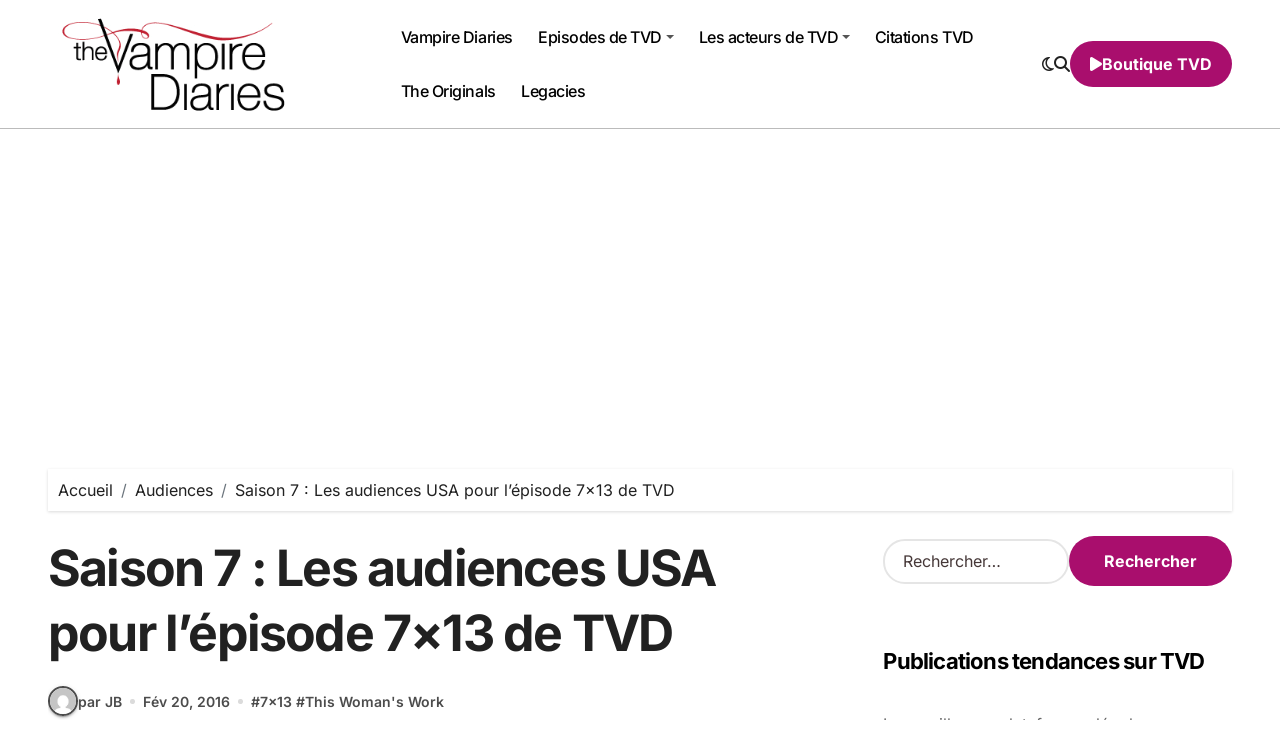

--- FILE ---
content_type: text/html; charset=UTF-8
request_url: https://www.vampire-diaries.fr/saison-7-les-audiences-usa-pour-lepisode-7x13-de-tvd/comment-page-1/
body_size: 24131
content:
<!-- =========================
Page Breadcrumb   
============================== -->
<!DOCTYPE html>
<html dir="ltr" lang="fr-FR" prefix="og: https://ogp.me/ns#">
<head>
<meta charset="UTF-8">
<meta name="viewport" content="width=device-width, initial-scale=1">
<link rel="profile" href="http://gmpg.org/xfn/11">
<title>Saison 7 : Les audiences USA pour l’épisode 7×13 de TVD | Vampire Diaries France</title>
<!-- All in One SEO 4.9.2 - aioseo.com -->
<meta name="description" content="Les audiences USA pour l’épisode 7×13 de Vampire Diaries diffusé hier soir sur la CW viennent d&#039;être communiquées et elles sont stables. En effet, ils ont été 1.06 millions de téléspectateurs hier soir pour regarder le 7x13 de TVD intitulé &quot;This Woman&#039;s Work&quot;, une très légère baisse par rapport aux 1.08 millions de téléspectateurs qui" />
<meta name="robots" content="noindex, nofollow, max-image-preview:large" />
<meta name="author" content="JB"/>
<link rel="canonical" href="https://www.vampire-diaries.fr/saison-7-les-audiences-usa-pour-lepisode-7x13-de-tvd/comment-page-1/#comments" />
<meta name="generator" content="All in One SEO (AIOSEO) 4.9.2" />
<meta property="og:locale" content="fr_FR" />
<meta property="og:site_name" content="Vampire Diaries France | Le site fan français TVD, The Originals et Legacies" />
<meta property="og:type" content="article" />
<meta property="og:title" content="Saison 7 : Les audiences USA pour l’épisode 7×13 de TVD | Vampire Diaries France" />
<meta property="og:description" content="Les audiences USA pour l’épisode 7×13 de Vampire Diaries diffusé hier soir sur la CW viennent d&#039;être communiquées et elles sont stables. En effet, ils ont été 1.06 millions de téléspectateurs hier soir pour regarder le 7x13 de TVD intitulé &quot;This Woman&#039;s Work&quot;, une très légère baisse par rapport aux 1.08 millions de téléspectateurs qui" />
<meta property="og:url" content="https://www.vampire-diaries.fr/saison-7-les-audiences-usa-pour-lepisode-7x13-de-tvd/comment-page-1/#comments" />
<meta property="og:image" content="https://www.vampire-diaries.fr/wp-content/uploads/2022/12/cropped-tvd-logo.png" />
<meta property="og:image:secure_url" content="https://www.vampire-diaries.fr/wp-content/uploads/2022/12/cropped-tvd-logo.png" />
<meta property="article:published_time" content="2016-02-20T16:47:24+00:00" />
<meta property="article:modified_time" content="2016-02-20T16:49:22+00:00" />
<meta name="twitter:card" content="summary" />
<meta name="twitter:title" content="Saison 7 : Les audiences USA pour l’épisode 7×13 de TVD | Vampire Diaries France" />
<meta name="twitter:description" content="Les audiences USA pour l’épisode 7×13 de Vampire Diaries diffusé hier soir sur la CW viennent d&#039;être communiquées et elles sont stables. En effet, ils ont été 1.06 millions de téléspectateurs hier soir pour regarder le 7x13 de TVD intitulé &quot;This Woman&#039;s Work&quot;, une très légère baisse par rapport aux 1.08 millions de téléspectateurs qui" />
<meta name="twitter:image" content="https://www.vampire-diaries.fr/wp-content/uploads/2022/12/cropped-tvd-logo.png" />
<script type="application/ld+json" class="aioseo-schema">
{"@context":"https:\/\/schema.org","@graph":[{"@type":"Article","@id":"https:\/\/www.vampire-diaries.fr\/saison-7-les-audiences-usa-pour-lepisode-7x13-de-tvd\/#article","name":"Saison 7 : Les audiences USA pour l\u2019\u00e9pisode 7\u00d713 de TVD | Vampire Diaries France","headline":"Saison 7 : Les audiences USA pour l\u2019\u00e9pisode 7\u00d713 de TVD","author":{"@id":"https:\/\/www.vampire-diaries.fr\/author\/admin\/#author"},"publisher":{"@id":"https:\/\/www.vampire-diaries.fr\/#organization"},"image":{"@type":"ImageObject","url":"http:\/\/www.vampire-diaries.fr\/wp-content\/uploads\/2016\/02\/tvd-7x13-audiences-Stefan-valerie-300x168.jpg","@id":"https:\/\/www.vampire-diaries.fr\/saison-7-les-audiences-usa-pour-lepisode-7x13-de-tvd\/#articleImage"},"datePublished":"2016-02-20T17:47:24+01:00","dateModified":"2016-02-20T17:49:22+01:00","inLanguage":"fr-FR","commentCount":35,"mainEntityOfPage":{"@id":"https:\/\/www.vampire-diaries.fr\/saison-7-les-audiences-usa-pour-lepisode-7x13-de-tvd\/#webpage"},"isPartOf":{"@id":"https:\/\/www.vampire-diaries.fr\/saison-7-les-audiences-usa-pour-lepisode-7x13-de-tvd\/#webpage"},"articleSection":"Audiences, Saison 7, 7x13, This Woman's Work"},{"@type":"BreadcrumbList","@id":"https:\/\/www.vampire-diaries.fr\/saison-7-les-audiences-usa-pour-lepisode-7x13-de-tvd\/#breadcrumblist","itemListElement":[{"@type":"ListItem","@id":"https:\/\/www.vampire-diaries.fr#listItem","position":1,"name":"Accueil","item":"https:\/\/www.vampire-diaries.fr","nextItem":{"@type":"ListItem","@id":"https:\/\/www.vampire-diaries.fr\/actualite\/audience\/#listItem","name":"Audiences"}},{"@type":"ListItem","@id":"https:\/\/www.vampire-diaries.fr\/actualite\/audience\/#listItem","position":2,"name":"Audiences","item":"https:\/\/www.vampire-diaries.fr\/actualite\/audience\/","nextItem":{"@type":"ListItem","@id":"https:\/\/www.vampire-diaries.fr\/saison-7-les-audiences-usa-pour-lepisode-7x13-de-tvd\/#listItem","name":"Saison 7 : Les audiences USA pour l\u2019\u00e9pisode 7\u00d713 de TVD"},"previousItem":{"@type":"ListItem","@id":"https:\/\/www.vampire-diaries.fr#listItem","name":"Accueil"}},{"@type":"ListItem","@id":"https:\/\/www.vampire-diaries.fr\/saison-7-les-audiences-usa-pour-lepisode-7x13-de-tvd\/#listItem","position":3,"name":"Saison 7 : Les audiences USA pour l\u2019\u00e9pisode 7\u00d713 de TVD","previousItem":{"@type":"ListItem","@id":"https:\/\/www.vampire-diaries.fr\/actualite\/audience\/#listItem","name":"Audiences"}}]},{"@type":"Organization","@id":"https:\/\/www.vampire-diaries.fr\/#organization","name":"Vampire Diaries France","description":"Le site fan fran\u00e7ais TVD, The Originals et Legacies","url":"https:\/\/www.vampire-diaries.fr\/","logo":{"@type":"ImageObject","url":"https:\/\/www.vampire-diaries.fr\/wp-content\/uploads\/2022\/12\/cropped-tvd-logo.png","@id":"https:\/\/www.vampire-diaries.fr\/saison-7-les-audiences-usa-pour-lepisode-7x13-de-tvd\/#organizationLogo","width":320,"height":126,"caption":"tvd logo"},"image":{"@id":"https:\/\/www.vampire-diaries.fr\/saison-7-les-audiences-usa-pour-lepisode-7x13-de-tvd\/#organizationLogo"}},{"@type":"Person","@id":"https:\/\/www.vampire-diaries.fr\/author\/admin\/#author","url":"https:\/\/www.vampire-diaries.fr\/author\/admin\/","name":"JB","image":{"@type":"ImageObject","@id":"https:\/\/www.vampire-diaries.fr\/saison-7-les-audiences-usa-pour-lepisode-7x13-de-tvd\/#authorImage","url":"https:\/\/secure.gravatar.com\/avatar\/b02d9eef0a3c04063165a1a482d21ba77f97ad9d5527898caca624665c78ec02?s=96&d=mm&r=g","width":96,"height":96,"caption":"JB"}},{"@type":"WebPage","@id":"https:\/\/www.vampire-diaries.fr\/saison-7-les-audiences-usa-pour-lepisode-7x13-de-tvd\/#webpage","url":"https:\/\/www.vampire-diaries.fr\/saison-7-les-audiences-usa-pour-lepisode-7x13-de-tvd\/","name":"Saison 7 : Les audiences USA pour l\u2019\u00e9pisode 7\u00d713 de TVD | Vampire Diaries France","description":"Les audiences USA pour l\u2019\u00e9pisode 7\u00d713 de Vampire Diaries diffus\u00e9 hier soir sur la CW viennent d'\u00eatre communiqu\u00e9es et elles sont stables. En effet, ils ont \u00e9t\u00e9 1.06 millions de t\u00e9l\u00e9spectateurs hier soir pour regarder le 7x13 de TVD intitul\u00e9 \"This Woman's Work\", une tr\u00e8s l\u00e9g\u00e8re baisse par rapport aux 1.08 millions de t\u00e9l\u00e9spectateurs qui","inLanguage":"fr-FR","isPartOf":{"@id":"https:\/\/www.vampire-diaries.fr\/#website"},"breadcrumb":{"@id":"https:\/\/www.vampire-diaries.fr\/saison-7-les-audiences-usa-pour-lepisode-7x13-de-tvd\/#breadcrumblist"},"author":{"@id":"https:\/\/www.vampire-diaries.fr\/author\/admin\/#author"},"creator":{"@id":"https:\/\/www.vampire-diaries.fr\/author\/admin\/#author"},"datePublished":"2016-02-20T17:47:24+01:00","dateModified":"2016-02-20T17:49:22+01:00"},{"@type":"WebSite","@id":"https:\/\/www.vampire-diaries.fr\/#website","url":"https:\/\/www.vampire-diaries.fr\/","name":"Vampire Diaries France","description":"Le site fan fran\u00e7ais TVD, The Originals et Legacies","inLanguage":"fr-FR","publisher":{"@id":"https:\/\/www.vampire-diaries.fr\/#organization"}}]}
</script>
<!-- All in One SEO -->
<link rel='dns-prefetch' href='//stats.wp.com' />
<link rel='dns-prefetch' href='//v0.wordpress.com' />
<link rel="alternate" type="application/rss+xml" title="Vampire Diaries France &raquo; Flux" href="https://www.vampire-diaries.fr/feed/" />
<link rel="alternate" type="application/rss+xml" title="Vampire Diaries France &raquo; Flux des commentaires" href="https://www.vampire-diaries.fr/comments/feed/" />
<link rel="alternate" type="application/rss+xml" title="Vampire Diaries France &raquo; Saison 7 : Les audiences USA pour l’épisode 7×13 de TVD Flux des commentaires" href="https://www.vampire-diaries.fr/saison-7-les-audiences-usa-pour-lepisode-7x13-de-tvd/feed/" />
<link rel="alternate" title="oEmbed (JSON)" type="application/json+oembed" href="https://www.vampire-diaries.fr/wp-json/oembed/1.0/embed?url=https%3A%2F%2Fwww.vampire-diaries.fr%2Fsaison-7-les-audiences-usa-pour-lepisode-7x13-de-tvd%2F" />
<link rel="alternate" title="oEmbed (XML)" type="text/xml+oembed" href="https://www.vampire-diaries.fr/wp-json/oembed/1.0/embed?url=https%3A%2F%2Fwww.vampire-diaries.fr%2Fsaison-7-les-audiences-usa-pour-lepisode-7x13-de-tvd%2F&#038;format=xml" />
<style id='wp-img-auto-sizes-contain-inline-css' type='text/css'>
img:is([sizes=auto i],[sizes^="auto," i]){contain-intrinsic-size:3000px 1500px}
/*# sourceURL=wp-img-auto-sizes-contain-inline-css */
</style>
<!-- <link rel='stylesheet' id='jetpack_related-posts-css' href='https://www.vampire-diaries.fr/wp-content/plugins/jetpack/modules/related-posts/related-posts.css?ver=20240116' type='text/css' media='all' /> -->
<!-- <link rel='stylesheet' id='blogdata-theme-fonts-css' href='https://www.vampire-diaries.fr/wp-content/fonts/42663e08f51d3de2313f6a60a6fe9ca0.css?ver=20201110' type='text/css' media='all' /> -->
<link rel="stylesheet" type="text/css" href="//www.vampire-diaries.fr/wp-content/cache/wpfc-minified/33cfhr87/e8cgn.css" media="all"/>
<style id='wp-emoji-styles-inline-css' type='text/css'>
img.wp-smiley, img.emoji {
display: inline !important;
border: none !important;
box-shadow: none !important;
height: 1em !important;
width: 1em !important;
margin: 0 0.07em !important;
vertical-align: -0.1em !important;
background: none !important;
padding: 0 !important;
}
/*# sourceURL=wp-emoji-styles-inline-css */
</style>
<style id='wp-block-library-inline-css' type='text/css'>
:root{--wp-block-synced-color:#7a00df;--wp-block-synced-color--rgb:122,0,223;--wp-bound-block-color:var(--wp-block-synced-color);--wp-editor-canvas-background:#ddd;--wp-admin-theme-color:#007cba;--wp-admin-theme-color--rgb:0,124,186;--wp-admin-theme-color-darker-10:#006ba1;--wp-admin-theme-color-darker-10--rgb:0,107,160.5;--wp-admin-theme-color-darker-20:#005a87;--wp-admin-theme-color-darker-20--rgb:0,90,135;--wp-admin-border-width-focus:2px}@media (min-resolution:192dpi){:root{--wp-admin-border-width-focus:1.5px}}.wp-element-button{cursor:pointer}:root .has-very-light-gray-background-color{background-color:#eee}:root .has-very-dark-gray-background-color{background-color:#313131}:root .has-very-light-gray-color{color:#eee}:root .has-very-dark-gray-color{color:#313131}:root .has-vivid-green-cyan-to-vivid-cyan-blue-gradient-background{background:linear-gradient(135deg,#00d084,#0693e3)}:root .has-purple-crush-gradient-background{background:linear-gradient(135deg,#34e2e4,#4721fb 50%,#ab1dfe)}:root .has-hazy-dawn-gradient-background{background:linear-gradient(135deg,#faaca8,#dad0ec)}:root .has-subdued-olive-gradient-background{background:linear-gradient(135deg,#fafae1,#67a671)}:root .has-atomic-cream-gradient-background{background:linear-gradient(135deg,#fdd79a,#004a59)}:root .has-nightshade-gradient-background{background:linear-gradient(135deg,#330968,#31cdcf)}:root .has-midnight-gradient-background{background:linear-gradient(135deg,#020381,#2874fc)}:root{--wp--preset--font-size--normal:16px;--wp--preset--font-size--huge:42px}.has-regular-font-size{font-size:1em}.has-larger-font-size{font-size:2.625em}.has-normal-font-size{font-size:var(--wp--preset--font-size--normal)}.has-huge-font-size{font-size:var(--wp--preset--font-size--huge)}.has-text-align-center{text-align:center}.has-text-align-left{text-align:left}.has-text-align-right{text-align:right}.has-fit-text{white-space:nowrap!important}#end-resizable-editor-section{display:none}.aligncenter{clear:both}.items-justified-left{justify-content:flex-start}.items-justified-center{justify-content:center}.items-justified-right{justify-content:flex-end}.items-justified-space-between{justify-content:space-between}.screen-reader-text{border:0;clip-path:inset(50%);height:1px;margin:-1px;overflow:hidden;padding:0;position:absolute;width:1px;word-wrap:normal!important}.screen-reader-text:focus{background-color:#ddd;clip-path:none;color:#444;display:block;font-size:1em;height:auto;left:5px;line-height:normal;padding:15px 23px 14px;text-decoration:none;top:5px;width:auto;z-index:100000}html :where(.has-border-color){border-style:solid}html :where([style*=border-top-color]){border-top-style:solid}html :where([style*=border-right-color]){border-right-style:solid}html :where([style*=border-bottom-color]){border-bottom-style:solid}html :where([style*=border-left-color]){border-left-style:solid}html :where([style*=border-width]){border-style:solid}html :where([style*=border-top-width]){border-top-style:solid}html :where([style*=border-right-width]){border-right-style:solid}html :where([style*=border-bottom-width]){border-bottom-style:solid}html :where([style*=border-left-width]){border-left-style:solid}html :where(img[class*=wp-image-]){height:auto;max-width:100%}:where(figure){margin:0 0 1em}html :where(.is-position-sticky){--wp-admin--admin-bar--position-offset:var(--wp-admin--admin-bar--height,0px)}@media screen and (max-width:600px){html :where(.is-position-sticky){--wp-admin--admin-bar--position-offset:0px}}
/*# sourceURL=wp-block-library-inline-css */
</style><!-- <link rel='stylesheet' id='wp-block-heading-css' href='https://www.vampire-diaries.fr/wp-includes/blocks/heading/style.min.css?ver=6.9' type='text/css' media='all' /> -->
<!-- <link rel='stylesheet' id='wp-block-group-css' href='https://www.vampire-diaries.fr/wp-includes/blocks/group/style.min.css?ver=6.9' type='text/css' media='all' /> -->
<!-- <link rel='stylesheet' id='wp-block-group-theme-css' href='https://www.vampire-diaries.fr/wp-includes/blocks/group/theme.min.css?ver=6.9' type='text/css' media='all' /> -->
<!-- <link rel='stylesheet' id='wp-block-paragraph-css' href='https://www.vampire-diaries.fr/wp-includes/blocks/paragraph/style.min.css?ver=6.9' type='text/css' media='all' /> -->
<link rel="stylesheet" type="text/css" href="//www.vampire-diaries.fr/wp-content/cache/wpfc-minified/oar7zit/e0575.css" media="all"/>
<style id='global-styles-inline-css' type='text/css'>
:root{--wp--preset--aspect-ratio--square: 1;--wp--preset--aspect-ratio--4-3: 4/3;--wp--preset--aspect-ratio--3-4: 3/4;--wp--preset--aspect-ratio--3-2: 3/2;--wp--preset--aspect-ratio--2-3: 2/3;--wp--preset--aspect-ratio--16-9: 16/9;--wp--preset--aspect-ratio--9-16: 9/16;--wp--preset--color--black: #000000;--wp--preset--color--cyan-bluish-gray: #abb8c3;--wp--preset--color--white: #ffffff;--wp--preset--color--pale-pink: #f78da7;--wp--preset--color--vivid-red: #cf2e2e;--wp--preset--color--luminous-vivid-orange: #ff6900;--wp--preset--color--luminous-vivid-amber: #fcb900;--wp--preset--color--light-green-cyan: #7bdcb5;--wp--preset--color--vivid-green-cyan: #00d084;--wp--preset--color--pale-cyan-blue: #8ed1fc;--wp--preset--color--vivid-cyan-blue: #0693e3;--wp--preset--color--vivid-purple: #9b51e0;--wp--preset--gradient--vivid-cyan-blue-to-vivid-purple: linear-gradient(135deg,rgb(6,147,227) 0%,rgb(155,81,224) 100%);--wp--preset--gradient--light-green-cyan-to-vivid-green-cyan: linear-gradient(135deg,rgb(122,220,180) 0%,rgb(0,208,130) 100%);--wp--preset--gradient--luminous-vivid-amber-to-luminous-vivid-orange: linear-gradient(135deg,rgb(252,185,0) 0%,rgb(255,105,0) 100%);--wp--preset--gradient--luminous-vivid-orange-to-vivid-red: linear-gradient(135deg,rgb(255,105,0) 0%,rgb(207,46,46) 100%);--wp--preset--gradient--very-light-gray-to-cyan-bluish-gray: linear-gradient(135deg,rgb(238,238,238) 0%,rgb(169,184,195) 100%);--wp--preset--gradient--cool-to-warm-spectrum: linear-gradient(135deg,rgb(74,234,220) 0%,rgb(151,120,209) 20%,rgb(207,42,186) 40%,rgb(238,44,130) 60%,rgb(251,105,98) 80%,rgb(254,248,76) 100%);--wp--preset--gradient--blush-light-purple: linear-gradient(135deg,rgb(255,206,236) 0%,rgb(152,150,240) 100%);--wp--preset--gradient--blush-bordeaux: linear-gradient(135deg,rgb(254,205,165) 0%,rgb(254,45,45) 50%,rgb(107,0,62) 100%);--wp--preset--gradient--luminous-dusk: linear-gradient(135deg,rgb(255,203,112) 0%,rgb(199,81,192) 50%,rgb(65,88,208) 100%);--wp--preset--gradient--pale-ocean: linear-gradient(135deg,rgb(255,245,203) 0%,rgb(182,227,212) 50%,rgb(51,167,181) 100%);--wp--preset--gradient--electric-grass: linear-gradient(135deg,rgb(202,248,128) 0%,rgb(113,206,126) 100%);--wp--preset--gradient--midnight: linear-gradient(135deg,rgb(2,3,129) 0%,rgb(40,116,252) 100%);--wp--preset--font-size--small: 13px;--wp--preset--font-size--medium: 20px;--wp--preset--font-size--large: 36px;--wp--preset--font-size--x-large: 42px;--wp--preset--spacing--20: 0.44rem;--wp--preset--spacing--30: 0.67rem;--wp--preset--spacing--40: 1rem;--wp--preset--spacing--50: 1.5rem;--wp--preset--spacing--60: 2.25rem;--wp--preset--spacing--70: 3.38rem;--wp--preset--spacing--80: 5.06rem;--wp--preset--shadow--natural: 6px 6px 9px rgba(0, 0, 0, 0.2);--wp--preset--shadow--deep: 12px 12px 50px rgba(0, 0, 0, 0.4);--wp--preset--shadow--sharp: 6px 6px 0px rgba(0, 0, 0, 0.2);--wp--preset--shadow--outlined: 6px 6px 0px -3px rgb(255, 255, 255), 6px 6px rgb(0, 0, 0);--wp--preset--shadow--crisp: 6px 6px 0px rgb(0, 0, 0);}:where(.is-layout-flex){gap: 0.5em;}:where(.is-layout-grid){gap: 0.5em;}body .is-layout-flex{display: flex;}.is-layout-flex{flex-wrap: wrap;align-items: center;}.is-layout-flex > :is(*, div){margin: 0;}body .is-layout-grid{display: grid;}.is-layout-grid > :is(*, div){margin: 0;}:where(.wp-block-columns.is-layout-flex){gap: 2em;}:where(.wp-block-columns.is-layout-grid){gap: 2em;}:where(.wp-block-post-template.is-layout-flex){gap: 1.25em;}:where(.wp-block-post-template.is-layout-grid){gap: 1.25em;}.has-black-color{color: var(--wp--preset--color--black) !important;}.has-cyan-bluish-gray-color{color: var(--wp--preset--color--cyan-bluish-gray) !important;}.has-white-color{color: var(--wp--preset--color--white) !important;}.has-pale-pink-color{color: var(--wp--preset--color--pale-pink) !important;}.has-vivid-red-color{color: var(--wp--preset--color--vivid-red) !important;}.has-luminous-vivid-orange-color{color: var(--wp--preset--color--luminous-vivid-orange) !important;}.has-luminous-vivid-amber-color{color: var(--wp--preset--color--luminous-vivid-amber) !important;}.has-light-green-cyan-color{color: var(--wp--preset--color--light-green-cyan) !important;}.has-vivid-green-cyan-color{color: var(--wp--preset--color--vivid-green-cyan) !important;}.has-pale-cyan-blue-color{color: var(--wp--preset--color--pale-cyan-blue) !important;}.has-vivid-cyan-blue-color{color: var(--wp--preset--color--vivid-cyan-blue) !important;}.has-vivid-purple-color{color: var(--wp--preset--color--vivid-purple) !important;}.has-black-background-color{background-color: var(--wp--preset--color--black) !important;}.has-cyan-bluish-gray-background-color{background-color: var(--wp--preset--color--cyan-bluish-gray) !important;}.has-white-background-color{background-color: var(--wp--preset--color--white) !important;}.has-pale-pink-background-color{background-color: var(--wp--preset--color--pale-pink) !important;}.has-vivid-red-background-color{background-color: var(--wp--preset--color--vivid-red) !important;}.has-luminous-vivid-orange-background-color{background-color: var(--wp--preset--color--luminous-vivid-orange) !important;}.has-luminous-vivid-amber-background-color{background-color: var(--wp--preset--color--luminous-vivid-amber) !important;}.has-light-green-cyan-background-color{background-color: var(--wp--preset--color--light-green-cyan) !important;}.has-vivid-green-cyan-background-color{background-color: var(--wp--preset--color--vivid-green-cyan) !important;}.has-pale-cyan-blue-background-color{background-color: var(--wp--preset--color--pale-cyan-blue) !important;}.has-vivid-cyan-blue-background-color{background-color: var(--wp--preset--color--vivid-cyan-blue) !important;}.has-vivid-purple-background-color{background-color: var(--wp--preset--color--vivid-purple) !important;}.has-black-border-color{border-color: var(--wp--preset--color--black) !important;}.has-cyan-bluish-gray-border-color{border-color: var(--wp--preset--color--cyan-bluish-gray) !important;}.has-white-border-color{border-color: var(--wp--preset--color--white) !important;}.has-pale-pink-border-color{border-color: var(--wp--preset--color--pale-pink) !important;}.has-vivid-red-border-color{border-color: var(--wp--preset--color--vivid-red) !important;}.has-luminous-vivid-orange-border-color{border-color: var(--wp--preset--color--luminous-vivid-orange) !important;}.has-luminous-vivid-amber-border-color{border-color: var(--wp--preset--color--luminous-vivid-amber) !important;}.has-light-green-cyan-border-color{border-color: var(--wp--preset--color--light-green-cyan) !important;}.has-vivid-green-cyan-border-color{border-color: var(--wp--preset--color--vivid-green-cyan) !important;}.has-pale-cyan-blue-border-color{border-color: var(--wp--preset--color--pale-cyan-blue) !important;}.has-vivid-cyan-blue-border-color{border-color: var(--wp--preset--color--vivid-cyan-blue) !important;}.has-vivid-purple-border-color{border-color: var(--wp--preset--color--vivid-purple) !important;}.has-vivid-cyan-blue-to-vivid-purple-gradient-background{background: var(--wp--preset--gradient--vivid-cyan-blue-to-vivid-purple) !important;}.has-light-green-cyan-to-vivid-green-cyan-gradient-background{background: var(--wp--preset--gradient--light-green-cyan-to-vivid-green-cyan) !important;}.has-luminous-vivid-amber-to-luminous-vivid-orange-gradient-background{background: var(--wp--preset--gradient--luminous-vivid-amber-to-luminous-vivid-orange) !important;}.has-luminous-vivid-orange-to-vivid-red-gradient-background{background: var(--wp--preset--gradient--luminous-vivid-orange-to-vivid-red) !important;}.has-very-light-gray-to-cyan-bluish-gray-gradient-background{background: var(--wp--preset--gradient--very-light-gray-to-cyan-bluish-gray) !important;}.has-cool-to-warm-spectrum-gradient-background{background: var(--wp--preset--gradient--cool-to-warm-spectrum) !important;}.has-blush-light-purple-gradient-background{background: var(--wp--preset--gradient--blush-light-purple) !important;}.has-blush-bordeaux-gradient-background{background: var(--wp--preset--gradient--blush-bordeaux) !important;}.has-luminous-dusk-gradient-background{background: var(--wp--preset--gradient--luminous-dusk) !important;}.has-pale-ocean-gradient-background{background: var(--wp--preset--gradient--pale-ocean) !important;}.has-electric-grass-gradient-background{background: var(--wp--preset--gradient--electric-grass) !important;}.has-midnight-gradient-background{background: var(--wp--preset--gradient--midnight) !important;}.has-small-font-size{font-size: var(--wp--preset--font-size--small) !important;}.has-medium-font-size{font-size: var(--wp--preset--font-size--medium) !important;}.has-large-font-size{font-size: var(--wp--preset--font-size--large) !important;}.has-x-large-font-size{font-size: var(--wp--preset--font-size--x-large) !important;}
/*# sourceURL=global-styles-inline-css */
</style>
<style id='classic-theme-styles-inline-css' type='text/css'>
/*! This file is auto-generated */
.wp-block-button__link{color:#fff;background-color:#32373c;border-radius:9999px;box-shadow:none;text-decoration:none;padding:calc(.667em + 2px) calc(1.333em + 2px);font-size:1.125em}.wp-block-file__button{background:#32373c;color:#fff;text-decoration:none}
/*# sourceURL=/wp-includes/css/classic-themes.min.css */
</style>
<!-- <link rel='stylesheet' id='wp-polls-css' href='https://www.vampire-diaries.fr/wp-content/plugins/wp-polls/polls-css.css?ver=2.77.3' type='text/css' media='all' /> -->
<link rel="stylesheet" type="text/css" href="//www.vampire-diaries.fr/wp-content/cache/wpfc-minified/jnjgecpl/e8cg0.css" media="all"/>
<style id='wp-polls-inline-css' type='text/css'>
.wp-polls .pollbar {
margin: 1px;
font-size: 6px;
line-height: 8px;
height: 8px;
background-image: url('https://www.vampire-diaries.fr/wp-content/plugins/wp-polls/images/default/pollbg.gif');
border: 1px solid #c8c8c8;
}
/*# sourceURL=wp-polls-inline-css */
</style>
<!-- <link rel='stylesheet' id='ez-toc-css' href='https://www.vampire-diaries.fr/wp-content/plugins/easy-table-of-contents/assets/css/screen.min.css?ver=2.0.76' type='text/css' media='all' /> -->
<link rel="stylesheet" type="text/css" href="//www.vampire-diaries.fr/wp-content/cache/wpfc-minified/8ht3a4m1/e8cg0.css" media="all"/>
<style id='ez-toc-inline-css' type='text/css'>
div#ez-toc-container .ez-toc-title {font-size: 120%;}div#ez-toc-container .ez-toc-title {font-weight: 500;}div#ez-toc-container ul li , div#ez-toc-container ul li a {font-size: 95%;}div#ez-toc-container ul li , div#ez-toc-container ul li a {font-weight: 500;}div#ez-toc-container nav ul ul li {font-size: 90%;}
.ez-toc-container-direction {direction: ltr;}.ez-toc-counter ul{counter-reset: item ;}.ez-toc-counter nav ul li a::before {content: counters(item, '.', decimal) '. ';display: inline-block;counter-increment: item;flex-grow: 0;flex-shrink: 0;margin-right: .2em; float: left; }.ez-toc-widget-direction {direction: ltr;}.ez-toc-widget-container ul{counter-reset: item ;}.ez-toc-widget-container nav ul li a::before {content: counters(item, '.', decimal) '. ';display: inline-block;counter-increment: item;flex-grow: 0;flex-shrink: 0;margin-right: .2em; float: left; }
/*# sourceURL=ez-toc-inline-css */
</style>
<!-- <link rel='stylesheet' id='all-css-css' href='https://www.vampire-diaries.fr/wp-content/themes/blogdata/css/all.css?ver=6.9' type='text/css' media='all' /> -->
<!-- <link rel='stylesheet' id='dark-css' href='https://www.vampire-diaries.fr/wp-content/themes/blogdata/css/colors/dark.css?ver=6.9' type='text/css' media='all' /> -->
<!-- <link rel='stylesheet' id='core-css' href='https://www.vampire-diaries.fr/wp-content/themes/blogdata/css/core.css?ver=6.9' type='text/css' media='all' /> -->
<!-- <link rel='stylesheet' id='blogdata-style-css' href='https://www.vampire-diaries.fr/wp-content/themes/blogdata/style.css?ver=6.9' type='text/css' media='all' /> -->
<link rel="stylesheet" type="text/css" href="//www.vampire-diaries.fr/wp-content/cache/wpfc-minified/7ykx06dg/e8cg0.css" media="all"/>
<style id='blogdata-style-inline-css' type='text/css'>
.site-branding-text .site-title a { font-size: 19px;} @media (max-width:575px) {.site-branding-text .site-title a { font-size: 15px;} } .bs-menu-full .navbar-brand img { width: 303px;} @media (max-width:575px) {.bs-menu-full .navbar-brand img { width: 248px;} } 
/*# sourceURL=blogdata-style-inline-css */
</style>
<!-- <link rel='stylesheet' id='wp-core-css' href='https://www.vampire-diaries.fr/wp-content/themes/blogdata/css/wp-core.css?ver=6.9' type='text/css' media='all' /> -->
<!-- <link rel='stylesheet' id='woocommerce-css-css' href='https://www.vampire-diaries.fr/wp-content/themes/blogdata/css/woo.css?ver=6.9' type='text/css' media='all' /> -->
<!-- <link rel='stylesheet' id='default-css' href='https://www.vampire-diaries.fr/wp-content/themes/blogdata/css/colors/default.css?ver=6.9' type='text/css' media='all' /> -->
<!-- <link rel='stylesheet' id='swiper-bundle-css-css' href='https://www.vampire-diaries.fr/wp-content/themes/blogdata/css/swiper-bundle.css?ver=6.9' type='text/css' media='all' /> -->
<!-- <link rel='stylesheet' id='menu-core-css-css' href='https://www.vampire-diaries.fr/wp-content/themes/blogdata/css/sm-core-css.css?ver=6.9' type='text/css' media='all' /> -->
<!-- <link rel='stylesheet' id='smartmenus-css' href='https://www.vampire-diaries.fr/wp-content/themes/blogdata/css/sm-clean.css?ver=6.9' type='text/css' media='all' /> -->
<!-- <link rel='stylesheet' id='subscribe-modal-css-css' href='https://www.vampire-diaries.fr/wp-content/plugins/jetpack/modules/subscriptions/subscribe-modal/subscribe-modal.css?ver=15.3.1' type='text/css' media='all' /> -->
<link rel="stylesheet" type="text/css" href="//www.vampire-diaries.fr/wp-content/cache/wpfc-minified/9a02kkoq/e8cgn.css" media="all"/>
<style id='jetpack_facebook_likebox-inline-css' type='text/css'>
.widget_facebook_likebox {
overflow: hidden;
}
/*# sourceURL=https://www.vampire-diaries.fr/wp-content/plugins/jetpack/modules/widgets/facebook-likebox/style.css */
</style>
<!-- <link rel='stylesheet' id='sharedaddy-css' href='https://www.vampire-diaries.fr/wp-content/plugins/jetpack/modules/sharedaddy/sharing.css?ver=15.3.1' type='text/css' media='all' /> -->
<!-- <link rel='stylesheet' id='social-logos-css' href='https://www.vampire-diaries.fr/wp-content/plugins/jetpack/_inc/social-logos/social-logos.min.css?ver=15.3.1' type='text/css' media='all' /> -->
<link rel="stylesheet" type="text/css" href="//www.vampire-diaries.fr/wp-content/cache/wpfc-minified/nq7siah/e8cg0.css" media="all"/>
<script type="text/javascript" id="jetpack_related-posts-js-extra">
/* <![CDATA[ */
var related_posts_js_options = {"post_heading":"h4"};
//# sourceURL=jetpack_related-posts-js-extra
/* ]]> */
</script>
<script src='//www.vampire-diaries.fr/wp-content/cache/wpfc-minified/7xucf3j2/e8cgo.js' type="text/javascript"></script>
<!-- <script type="text/javascript" src="https://www.vampire-diaries.fr/wp-content/plugins/jetpack/_inc/build/related-posts/related-posts.min.js?ver=20240116" id="jetpack_related-posts-js"></script> -->
<!-- <script type="text/javascript" src="https://www.vampire-diaries.fr/wp-includes/js/jquery/jquery.min.js?ver=3.7.1" id="jquery-core-js"></script> -->
<!-- <script type="text/javascript" src="https://www.vampire-diaries.fr/wp-includes/js/jquery/jquery-migrate.min.js?ver=3.4.1" id="jquery-migrate-js"></script> -->
<!-- <script type="text/javascript" src="https://www.vampire-diaries.fr/wp-content/themes/blogdata/js/navigation.js?ver=6.9" id="blogdata-navigation-js"></script> -->
<!-- <script type="text/javascript" src="https://www.vampire-diaries.fr/wp-content/themes/blogdata/js/swiper-bundle.js?ver=6.9" id="swiper-bundle-js"></script> -->
<!-- <script type="text/javascript" src="https://www.vampire-diaries.fr/wp-content/themes/blogdata/js/hc-sticky.js?ver=6.9" id="sticky-js-js"></script> -->
<!-- <script type="text/javascript" src="https://www.vampire-diaries.fr/wp-content/themes/blogdata/js/jquery.sticky.js?ver=6.9" id="sticky-header-js-js"></script> -->
<!-- <script type="text/javascript" src="https://www.vampire-diaries.fr/wp-content/themes/blogdata/js/jquery.smartmenus.js?ver=6.9" id="smartmenus-js-js"></script> -->
<!-- <script type="text/javascript" src="https://www.vampire-diaries.fr/wp-content/themes/blogdata/js/jquery.cookie.min.js?ver=6.9" id="jquery-cookie-js"></script> -->
<link rel="https://api.w.org/" href="https://www.vampire-diaries.fr/wp-json/" /><link rel="alternate" title="JSON" type="application/json" href="https://www.vampire-diaries.fr/wp-json/wp/v2/posts/16218" /><link rel="EditURI" type="application/rsd+xml" title="RSD" href="https://www.vampire-diaries.fr/xmlrpc.php?rsd" />
<meta name="generator" content="WordPress 6.9" />
<link rel='shortlink' href='https://wp.me/p5DSG9-4dA' />
<script data-ad-client="ca-pub-4679335433738660" async src="https://pagead2.googlesyndication.com/pagead/js/adsbygoogle.js"></script>	<style>img#wpstats{display:none}</style>
<style>
.bs-blog-post p:nth-of-type(1)::first-letter {
display: none;
}
</style>
<style type="text/css">
.site-title,
.site-description {
position: absolute;
clip: rect(1px, 1px, 1px, 1px);
}
</style>
<link rel="icon" href="https://www.vampire-diaries.fr/wp-content/uploads/2016/10/cropped-the-vampire-diaries-season-8-poster-full-32x32.jpg" sizes="32x32" />
<link rel="icon" href="https://www.vampire-diaries.fr/wp-content/uploads/2016/10/cropped-the-vampire-diaries-season-8-poster-full-192x192.jpg" sizes="192x192" />
<link rel="apple-touch-icon" href="https://www.vampire-diaries.fr/wp-content/uploads/2016/10/cropped-the-vampire-diaries-season-8-poster-full-180x180.jpg" />
<meta name="msapplication-TileImage" content="https://www.vampire-diaries.fr/wp-content/uploads/2016/10/cropped-the-vampire-diaries-season-8-poster-full-270x270.jpg" />
<style type="text/css" id="wp-custom-css">
.main {
display: flex;
align-items: center; /* Centre verticalement les éléments enfants */
justify-content: flex-start; /* Aligne les éléments enfants au départ (gauche) */
width: 100%;
}
.logo {
display: flex;
align-items: center; /* Assure que le logo et le texte sont alignés verticalement */
}
.site-logo {
margin-right: 10px; /* Espace entre le logo et le titre */
width: 250px; /* Définit la largeur du logo à 150px */
height: auto; /* Conserve les proportions du logo */
}
.site-branding-text {
display: inline-block; /* Pour s'assurer qu'il est aligné horizontalement */
}
.site-title {
margin: 0;
display: inline; /* Mettre en ligne pour aligner directement à côté du logo */
}
.site-description {
margin-top: 5px; /* Ajustez selon les besoins pour l'espacement */
display: block; /* Rétablit le mode de bloc si nécessaire */
}
.footer-logo .custom-logo {
width: 200px; /* Définit la largeur du logo à 150px */
height: auto; /* Conserve les proportions du logo */
}
.wp-image-7 {
width: 200px; /* Définit la largeur de l'image à 150px */
height: auto; /* Conserve les proportions de l'image */
}
.custom-logo {
pointer-events: none; /* Désactive tous les événements de pointeur, y compris les clics */
cursor: default; /* Change le curseur pour indiquer qu'il n'est pas cliquable */
}		</style>
<script data-ad-client="ca-pub-4679335433738660" async src="https://pagead2.googlesyndication.com/pagead/js/adsbygoogle.js"></script>	
<!-- <link rel='stylesheet' id='jetpack-top-posts-widget-css' href='https://www.vampire-diaries.fr/wp-content/plugins/jetpack/modules/widgets/top-posts/style.css?ver=20141013' type='text/css' media='all' /> -->
<!-- <link rel='stylesheet' id='jetpack-block-subscriptions-css' href='https://www.vampire-diaries.fr/wp-content/plugins/jetpack/_inc/blocks/subscriptions/view.css?minify=false&#038;ver=15.3.1' type='text/css' media='all' /> -->
<link rel="stylesheet" type="text/css" href="//www.vampire-diaries.fr/wp-content/cache/wpfc-minified/8lcybu6u/e8cgn.css" media="all"/>
</head>
<body class="wp-singular post-template-default single single-post postid-16218 single-format-standard wp-custom-logo wp-embed-responsive wp-theme-blogdata wide  ta-hide-date-author-in-list defaultcolor" >
<div id="page" class="site">
<a class="skip-link screen-reader-text" href="#content">
Passer au contenu</a>
<!--wrapper-->
<div class="wrapper" id="custom-background-css">
<!--==================== Header ====================-->
<!--header-->
<header class="bs-default">
<div class="clearfix"></div>
<!-- Main Menu Area-->
<div class="bs-menu-full sticky-header">
<div class="inner">
<div class="container">
<div class="main d-flex align-center">
<!-- logo Area-->
<!-- logo-->
<div class="logo">
<div class="site-logo">
<a href="https://www.vampire-diaries.fr/" class="navbar-brand" rel="home"><img width="320" height="126" src="https://www.vampire-diaries.fr/wp-content/uploads/2022/12/cropped-tvd-logo.png" class="custom-logo" alt="tvd logo" decoding="async" srcset="https://www.vampire-diaries.fr/wp-content/uploads/2022/12/cropped-tvd-logo.png 320w, https://www.vampire-diaries.fr/wp-content/uploads/2022/12/cropped-tvd-logo-300x118.png 300w" sizes="(max-width: 320px) 100vw, 320px" /></a>  </div>
<div class="site-branding-text d-none">
<p class="site-title"> <a href="https://www.vampire-diaries.fr/" rel="home">Vampire Diaries France</a></p>
<p class="site-description">Le site fan français TVD, The Originals et Legacies</p>
</div>
</div><!-- /logo-->
<!-- /logo Area-->
<!-- Main Menu Area-->
<div class="navbar-wp">
<button class="menu-btn">
<span class="icon-bar"></span>
<span class="icon-bar"></span>
<span class="icon-bar"></span>
</button>
<nav id="main-nav" class="nav-wp justify-center">
<!-- Sample menu definition -->
<ul id="menu-menu-1" class="sm sm-clean"><li id="menu-item-17030" class="menu-item menu-item-type-custom menu-item-object-custom menu-item-home menu-item-17030"><a class="nav-link" title="Vampire Diaries" href="https://www.vampire-diaries.fr/">Vampire Diaries</a></li>
<li id="menu-item-17088" class="menu-item menu-item-type-post_type menu-item-object-page menu-item-has-children menu-item-17088 dropdown"><a class="nav-link" title="Episodes de TVD" href="https://www.vampire-diaries.fr/episodes/" data-toggle="dropdown" class="dropdown-toggle">Episodes de TVD </a>
<ul role="menu" class=" dropdown-menu">
<li id="menu-item-17089" class="menu-item menu-item-type-taxonomy menu-item-object-category menu-item-17089"><a class="dropdown-item" title="Vampire diaries Saison 1" href="https://www.vampire-diaries.fr/actualite/saison-1/">Vampire diaries Saison 1</a></li>
<li id="menu-item-17084" class="menu-item menu-item-type-taxonomy menu-item-object-category menu-item-17084"><a class="dropdown-item" title="Vampire diaries  Saison 2" href="https://www.vampire-diaries.fr/actualite/saison-2/">Vampire diaries  Saison 2</a></li>
<li id="menu-item-17083" class="menu-item menu-item-type-taxonomy menu-item-object-category menu-item-17083"><a class="dropdown-item" title="Vampire diaries  Saison 3" href="https://www.vampire-diaries.fr/actualite/saison-3/">Vampire diaries  Saison 3</a></li>
<li id="menu-item-17085" class="menu-item menu-item-type-taxonomy menu-item-object-category menu-item-17085"><a class="dropdown-item" title="Vampire diaries  Saison 4" href="https://www.vampire-diaries.fr/actualite/saison-4-2/">Vampire diaries  Saison 4</a></li>
<li id="menu-item-17086" class="menu-item menu-item-type-taxonomy menu-item-object-category menu-item-17086"><a class="dropdown-item" title="Vampire diaries  Saison 5" href="https://www.vampire-diaries.fr/actualite/saison-5-2/">Vampire diaries  Saison 5</a></li>
<li id="menu-item-17087" class="menu-item menu-item-type-taxonomy menu-item-object-category menu-item-17087"><a class="dropdown-item" title="Vampire diaries  Saison 6" href="https://www.vampire-diaries.fr/actualite/saison-6/">Vampire diaries  Saison 6</a></li>
<li id="menu-item-17090" class="menu-item menu-item-type-taxonomy menu-item-object-category current-post-ancestor current-menu-parent current-post-parent menu-item-17090"><a class="dropdown-item" title="Vampire diaries  Saison 7" href="https://www.vampire-diaries.fr/actualite/saison-7/">Vampire diaries  Saison 7</a></li>
<li id="menu-item-17091" class="menu-item menu-item-type-taxonomy menu-item-object-category menu-item-17091"><a class="dropdown-item" title="Vampire diaries  Saison 8" href="https://www.vampire-diaries.fr/actualite/saison-8/">Vampire diaries  Saison 8</a></li>
<li id="menu-item-17738" class="menu-item menu-item-type-taxonomy menu-item-object-category menu-item-17738"><a class="dropdown-item" title="Vampire diaries Saison 9" href="https://www.vampire-diaries.fr/actualite/saison-9/">Vampire diaries Saison 9</a></li>
</ul>
</li>
<li id="menu-item-17081" class="menu-item menu-item-type-taxonomy menu-item-object-category menu-item-has-children menu-item-17081 dropdown"><a class="nav-link" title="Les acteurs de TVD" href="https://www.vampire-diaries.fr/actualite/les-acteurs/" data-toggle="dropdown" class="dropdown-toggle">Les acteurs de TVD </a>
<ul role="menu" class=" dropdown-menu">
<li id="menu-item-17063" class="menu-item menu-item-type-post_type menu-item-object-page menu-item-has-children menu-item-17063 dropdown"><a class="dropdown-item" title="Nina Dobrev" href="https://www.vampire-diaries.fr/acteurs/nina-dobrev/">Nina Dobrev</a>
<ul role="menu" class=" dropdown-menu">
<li id="menu-item-17076" class="menu-item menu-item-type-post_type menu-item-object-page menu-item-17076"><a class="dropdown-item" title="Elena Gilbert" href="https://www.vampire-diaries.fr/personnages/elena-gilbert/">Elena Gilbert</a></li>
</ul>
</li>
<li id="menu-item-17075" class="menu-item menu-item-type-post_type menu-item-object-page menu-item-has-children menu-item-17075 dropdown"><a class="dropdown-item" title="Damon Salvatore" href="https://www.vampire-diaries.fr/personnages/damon-salvatore/">Damon Salvatore</a>
<ul role="menu" class=" dropdown-menu">
<li id="menu-item-17068" class="menu-item menu-item-type-post_type menu-item-object-page menu-item-17068"><a class="dropdown-item" title="Ian Somerhalder" href="https://www.vampire-diaries.fr/acteurs/ian-somerhalder/">Ian Somerhalder</a></li>
</ul>
</li>
<li id="menu-item-17073" class="menu-item menu-item-type-post_type menu-item-object-page menu-item-has-children menu-item-17073 dropdown"><a class="dropdown-item" title="Bonnie Bennett" href="https://www.vampire-diaries.fr/personnages/bonnie-bennett/">Bonnie Bennett</a>
<ul role="menu" class=" dropdown-menu">
<li id="menu-item-17070" class="menu-item menu-item-type-post_type menu-item-object-page menu-item-17070"><a class="dropdown-item" title="Katerina Graham" href="https://www.vampire-diaries.fr/acteurs/katerina-graham/">Katerina Graham</a></li>
</ul>
</li>
<li id="menu-item-17079" class="menu-item menu-item-type-post_type menu-item-object-page menu-item-has-children menu-item-17079 dropdown"><a class="dropdown-item" title="Klaus" href="https://www.vampire-diaries.fr/personnages/klaus/">Klaus</a>
<ul role="menu" class=" dropdown-menu">
<li id="menu-item-17069" class="menu-item menu-item-type-post_type menu-item-object-page menu-item-17069"><a class="dropdown-item" title="Joseph Morgan" href="https://www.vampire-diaries.fr/acteurs/joseph-morgan/">Joseph Morgan</a></li>
</ul>
</li>
<li id="menu-item-17074" class="menu-item menu-item-type-post_type menu-item-object-page menu-item-has-children menu-item-17074 dropdown"><a class="dropdown-item" title="Caroline Forbes" href="https://www.vampire-diaries.fr/personnages/caroline-forbes/">Caroline Forbes</a>
<ul role="menu" class=" dropdown-menu">
<li id="menu-item-17065" class="menu-item menu-item-type-post_type menu-item-object-page menu-item-17065"><a class="dropdown-item" title="Candice Accola" href="https://www.vampire-diaries.fr/acteurs/candice-accola/">Candice Accola</a></li>
</ul>
</li>
</ul>
</li>
<li id="menu-item-17032" class="menu-item menu-item-type-post_type menu-item-object-page menu-item-17032"><a class="nav-link" title="Citations TVD" href="https://www.vampire-diaries.fr/episodes/citations/">Citations TVD</a></li>
<li id="menu-item-17737" class="menu-item menu-item-type-taxonomy menu-item-object-category menu-item-17737"><a class="nav-link" title="The Originals" href="https://www.vampire-diaries.fr/actualite/the-originals/">The Originals</a></li>
<li id="menu-item-17092" class="menu-item menu-item-type-taxonomy menu-item-object-category menu-item-17092"><a class="nav-link" title="Legacies" href="https://www.vampire-diaries.fr/actualite/legacies/">Legacies</a></li>
</ul>      </nav> 
</div>
<!-- /Main Menu Area-->
<!-- Right Area-->
<div class="right-nav">
<label class="switch d-none d-lg-inline-block" for="switch">
<input type="checkbox" name="theme" id="switch" class="defaultcolor" data-skin-mode="defaultcolor">
<span class="slider"></span>
</label>
<!-- search-->
<a class="msearch" href="#" bs-search-clickable="true">
<i class="fa-solid fa-magnifying-glass"></i>
</a>
<!-- /search-->
<a href="https://www.vampire-diaries.fr/liens/la-boutique/" class="subscribe-btn btn d-none d-lg-flex align-center" >
<i class="fas fa-play"></i> <span>Boutique TVD</span>    </a>
</div>
<!-- Right-->
</div><!-- /main-->
</div><!-- /container-->
</div><!-- /inner-->
</div><!-- /Main Menu Area-->
</header>
<aside class="bs-offcanvas end" bs-data-targeted="true">
<div class="bs-offcanvas-close">
<a href="#" class="bs-offcanvas-btn-close" bs-data-removable="true">
<span></span>
<span></span>
</a>
</div>
<div class="bs-offcanvas-inner">
<div class="bs-card-box empty-sidebar">
<div class="bs-widget-title one">
<h2 class='title'>Configurer la permutation de la colonne latérale</h3>
</div>
<p class='empty-sidebar-widget-text'>
This is an example widget to show how the Header Toggle Sidebar looks by default. You can add custom widgets from the          <a href='https://www.vampire-diaries.fr/wp-admin/widgets.php' title='widgets'>
widgets          </a>
in the admin.        </p>
</div>
</div>
</aside>
<main id="content" class="single-class content">
<!--/container-->
<div class="container"> 
<!--==================== breadcrumb section ====================-->
<div class="bs-breadcrumb-section">
<div class="overlay">
<div class="row">
<nav aria-label="breadcrumb">
<ol class="breadcrumb">
<div role="navigation" aria-label="Fil d’ariane" class="breadcrumb-trail breadcrumbs" itemprop="breadcrumb"><ul class="breadcrumb trail-items" itemscope itemtype="http://schema.org/BreadcrumbList"><meta name="numberOfItems" content="3" /><meta name="itemListOrder" content="Ascending" /><li itemprop="itemListElement breadcrumb-item" itemscope itemtype="http://schema.org/ListItem" class="trail-item breadcrumb-item  trail-begin"><a href="https://www.vampire-diaries.fr/" rel="home" itemprop="item"><span itemprop="name">Accueil</span></a><meta itemprop="position" content="1" /></li><li itemprop="itemListElement breadcrumb-item" itemscope itemtype="http://schema.org/ListItem" class="trail-item breadcrumb-item "><a href="https://www.vampire-diaries.fr/actualite/audience/" itemprop="item"><span itemprop="name">Audiences</span></a><meta itemprop="position" content="2" /></li><li itemprop="itemListElement breadcrumb-item" itemscope itemtype="http://schema.org/ListItem" class="trail-item breadcrumb-item  trail-end"><span itemprop="name"><span itemprop="name">Saison 7 : Les audiences USA pour l’épisode 7×13 de TVD</span></span><meta itemprop="position" content="3" /></li></ul></div> 
</ol>
</nav>
</div>
</div>
</div>
<!--row-->
<div class="row"> 
<div class="col-lg-8 content-right"> 
<div class="bs-blog-post single"> 
<div class="bs-header">
<h1 class="title" title="Saison 7 : Les audiences USA pour l’épisode 7×13 de TVD">
Saison 7 : Les audiences USA pour l’épisode 7×13 de TVD                        </h1> 
<div class="bs-info-author-block">
<div class="bs-blog-meta mb-0">
<span class="bs-author">
<a class="bs-author-pic" href="https://www.vampire-diaries.fr/author/admin/"> 
<img alt='' src='https://secure.gravatar.com/avatar/b02d9eef0a3c04063165a1a482d21ba77f97ad9d5527898caca624665c78ec02?s=150&#038;d=mm&#038;r=g' srcset='https://secure.gravatar.com/avatar/b02d9eef0a3c04063165a1a482d21ba77f97ad9d5527898caca624665c78ec02?s=300&#038;d=mm&#038;r=g 2x' class='avatar avatar-150 photo' height='150' width='150' decoding='async'/> 
par JB            </a>
</span>
<span class="bs-blog-date">
<a href="https://www.vampire-diaries.fr/2016/02/"><time datetime="">Fév 20, 2016</time></a>
</span>
<span class="blogdata-tags tag-links">
#<a href="https://www.vampire-diaries.fr/la-serie/7x13/">7x13</a> #<a href="https://www.vampire-diaries.fr/la-serie/this-womans-work/">This Woman&#039;s Work</a>            </span>
</div>
</div>
</div>
<article class="small single">
<p><img decoding="async" class="size-medium wp-image-16220 alignleft" src="http://www.vampire-diaries.fr/wp-content/uploads/2016/02/tvd-7x13-audiences-Stefan-valerie-300x168.jpg" alt="tvd 7x13 audiences Stefan valerie" width="164" srcset="https://www.vampire-diaries.fr/wp-content/uploads/2016/02/tvd-7x13-audiences-Stefan-valerie-300x168.jpg 300w, https://www.vampire-diaries.fr/wp-content/uploads/2016/02/tvd-7x13-audiences-Stefan-valerie.jpg 720w" sizes="(max-width: 300px) 100vw, 300px" />Les audiences USA pour l’épisode 7×13 de Vampire Diaries diffusé hier soir sur la CW viennent d&rsquo;être communiquées et elles sont stables.<br />
En effet, ils ont été 1.06 millions de téléspectateurs hier soir pour regarder le 7&#215;13 de TVD intitulé « This Woman&rsquo;s Work », une très légère baisse par rapport aux 1.08 millions de téléspectateurs qui ont regardé l’épisode 7×12. Le score sur la cible des 18-49 ans reste stable à 0.4 d’une semaine sur l’autre.<br />
<span id="more-16218"></span><br />
En ce qui concerne les audiences de The Originals, c&rsquo;est une légère hausse avec 0.86 millions de téléspectateurs hier soir pour le 3×13 par rapport aux 0.8 téléspectateurs obtenus pour le 3×12. Le score sur la cible des 18-49 ans monte également à 0.4 contre 0.3 la semaine dernière.</p>
<p>Vos réactions sur ces nouvelles audiences ? Le Crossover prévu pour la semaine prochaine va-t-il booster les chiffres des deux séries ?</p>    <div class="amazon-affiliate-ad">
<a href="https://amzn.to/4mrhimI" target="_blank" rel="nofollow sponsored">
<div class="amazon-affiliate-content">
<img decoding="async" src="https://www.vampire-diaries.fr/wp-content/uploads/2025/09/Screenshot-2025-09-22-at-15-30-37-Vampire-Diaries-Saisons-1-a-8-DVD-DVD-et-Blu-ray-Amazon.fr_.png" alt="Intégrale DVD Vampire Diaries - Saisons 1 à 8" />
<h3>Intégrale DVD Vampire Diaries - Saisons 1 à 8</h3>
<p class="price">-5% soit 58,22€</p>
<button class="amazon-btn">Voir sur Amazon</button>
</div>
</a>
</div>
<style>
.amazon-affiliate-ad {margin:30px 0;text-align:center;}
.amazon-affiliate-content {
border: 2px solid #f3a847;
padding: 20px;
border-radius: 12px;
background: #fffbea;
max-width: 600px;
margin: auto;
box-shadow: 0 4px 12px rgba(0,0,0,0.1);
}
.amazon-affiliate-content img {max-width:100%;height:auto;margin-bottom:15px;}
.amazon-btn {background:#ff9900;border:none;padding:12px 20px;font-size:16px;border-radius:8px;color:#fff;cursor:pointer;transition:0.2s;}
.amazon-btn:hover {background:#e68a00;}
@media (max-width:768px) {.amazon-affiliate-content{width:100%;border-radius:0;}}
</style>
<div class="sharedaddy sd-sharing-enabled"><div class="robots-nocontent sd-block sd-social sd-social-icon-text sd-sharing"><h3 class="sd-title">Partager :</h3><div class="sd-content"><ul><li class="share-facebook"><a rel="nofollow noopener noreferrer"
data-shared="sharing-facebook-16218"
class="share-facebook sd-button share-icon"
href="https://www.vampire-diaries.fr/saison-7-les-audiences-usa-pour-lepisode-7x13-de-tvd/?share=facebook"
target="_blank"
aria-labelledby="sharing-facebook-16218"
>
<span id="sharing-facebook-16218" hidden>Cliquez pour partager sur Facebook(ouvre dans une nouvelle fenêtre)</span>
<span>Facebook</span>
</a></li><li class="share-twitter"><a rel="nofollow noopener noreferrer"
data-shared="sharing-twitter-16218"
class="share-twitter sd-button share-icon"
href="https://www.vampire-diaries.fr/saison-7-les-audiences-usa-pour-lepisode-7x13-de-tvd/?share=twitter"
target="_blank"
aria-labelledby="sharing-twitter-16218"
>
<span id="sharing-twitter-16218" hidden>Cliquer pour partager sur X(ouvre dans une nouvelle fenêtre)</span>
<span>X</span>
</a></li><li class="share-end"></li></ul></div></div></div>
<div id='jp-relatedposts' class='jp-relatedposts' >
<h3 class="jp-relatedposts-headline"><em>Les dernières infos sur la série TVD</em></h3>
</div><div style="clear:both; margin-top:0em; margin-bottom:1em;"><a href="https://www.vampire-diaries.fr/sondage-votre-scene-preferee-de-lepisode-7x13/" target="_self" rel="dofollow" class="u88ee435ccb5a6cc9e8fdcced4099fa40"><!-- INLINE RELATED POSTS 1/3 //--><style> .u88ee435ccb5a6cc9e8fdcced4099fa40 { padding:0px; margin: 0; padding-top:1em!important; padding-bottom:1em!important; width:100%; display: block; font-weight:bold; background-color:#eaeaea; border:0!important; border-left:4px solid #34495E!important; text-decoration:none; } .u88ee435ccb5a6cc9e8fdcced4099fa40:active, .u88ee435ccb5a6cc9e8fdcced4099fa40:hover { opacity: 1; transition: opacity 250ms; webkit-transition: opacity 250ms; text-decoration:none; } .u88ee435ccb5a6cc9e8fdcced4099fa40 { transition: background-color 250ms; webkit-transition: background-color 250ms; opacity: 1; transition: opacity 250ms; webkit-transition: opacity 250ms; } .u88ee435ccb5a6cc9e8fdcced4099fa40 .ctaText { font-weight:bold; color:#464646; text-decoration:none; font-size: 16px; } .u88ee435ccb5a6cc9e8fdcced4099fa40 .postTitle { color:#2980B9; text-decoration: underline!important; font-size: 16px; } .u88ee435ccb5a6cc9e8fdcced4099fa40:hover .postTitle { text-decoration: underline!important; } </style><div style="padding-left:1em; padding-right:1em;"><span class="ctaText">Lire aussi :</span>&nbsp; <span class="postTitle">Sondage : Votre scène préférée de l’épisode 7×13</span></div></a></div>                    <div class="clearfix mb-3"></div>
<nav class="navigation post-navigation" aria-label="Publications">
<h2 class="screen-reader-text">Navigation de l’article</h2>
<div class="nav-links"><div class="nav-previous"><a href="https://www.vampire-diaries.fr/saison-7-trailer-de-lepisode-7x14-moonlight-on-the-bayou/" rel="prev"><div class="fas fa-angle-double-left"></div><span> Saison 7 : Trailer de l’épisode 7×14 Moonlight on the Bayou</span></a></div><div class="nav-next"><a href="https://www.vampire-diaries.fr/sondage-votre-scene-preferee-de-lepisode-7x13/" rel="next"><span>Sondage : Votre scène préférée de l’épisode 7×13</span> <div class="fas fa-angle-double-right"></div></a></div></div>
</nav>            </article>
</div>
<div id="comments" class="comments-area bs-card-box mb-4 p-4">
<div class="bs-heading-bor-bt">
<h5 class="comments-title">
35 commentaire sur « Saison 7 : Les audiences USA pour l’épisode 7×13 de TVD »			</h5>
</div>
<nav id="comment-nav-above" class="navigation comment-navigation" role="navigation">
<h2 class="screen-reader-text">Navigation des commentaires</h2>
<div class="nav-links">
<div class="nav-previous"></div>
<div class="nav-next"><a href="https://www.vampire-diaries.fr/saison-7-les-audiences-usa-pour-lepisode-7x13-de-tvd/#comments" >Commentaires plus récents</a></div>
</div><!-- .nav-links -->
</nav><!-- #comment-nav-above -->
<ol class="comment-list">
<li id="comment-295229" class="comment even thread-even depth-1">
<article id="div-comment-295229" class="comment-body">
<footer class="comment-meta">
<div class="comment-author vcard">
<img alt='' src='https://secure.gravatar.com/avatar/d717d3f32fb5b82cd10b66bd9df86b22ede2e8ac22bb1a0532c23a11ca7a96a9?s=32&#038;d=mm&#038;r=g' srcset='https://secure.gravatar.com/avatar/d717d3f32fb5b82cd10b66bd9df86b22ede2e8ac22bb1a0532c23a11ca7a96a9?s=64&#038;d=mm&#038;r=g 2x' class='avatar avatar-32 photo' height='32' width='32' loading='lazy' decoding='async'/>						<b class="fn">D@mon</b> <span class="says">dit :</span>					</div><!-- .comment-author -->
<div class="comment-metadata">
<a href="https://www.vampire-diaries.fr/saison-7-les-audiences-usa-pour-lepisode-7x13-de-tvd/comment-page-1/#comment-295229"><time datetime="2016-02-20T17:53:43+01:00">20 février 2016 à 17 h 53 min</time></a>					</div><!-- .comment-metadata -->
</footer><!-- .comment-meta -->
<div class="comment-content">
<p>Pas encore vu, mais à ce rythme les dernier épisodes de la saison seront à moins de 1M, on est qu&rsquo;au 13</p>
</div><!-- .comment-content -->
</article><!-- .comment-body -->
</li><!-- #comment-## -->
<li id="comment-295230" class="comment odd alt thread-odd thread-alt depth-1">
<article id="div-comment-295230" class="comment-body">
<footer class="comment-meta">
<div class="comment-author vcard">
<img alt='' src='https://secure.gravatar.com/avatar/377ba5007fb6aeee617319cd5c36d8650e5b116eaf6af5cbb42a5bbf889e90a2?s=32&#038;d=mm&#038;r=g' srcset='https://secure.gravatar.com/avatar/377ba5007fb6aeee617319cd5c36d8650e5b116eaf6af5cbb42a5bbf889e90a2?s=64&#038;d=mm&#038;r=g 2x' class='avatar avatar-32 photo' height='32' width='32' loading='lazy' decoding='async'/>						<b class="fn"><a href="http://vampirediaries.fr" class="url" rel="ugc external nofollow">stefmonsalvatore59</a></b> <span class="says">dit :</span>					</div><!-- .comment-author -->
<div class="comment-metadata">
<a href="https://www.vampire-diaries.fr/saison-7-les-audiences-usa-pour-lepisode-7x13-de-tvd/comment-page-1/#comment-295230"><time datetime="2016-02-20T18:01:57+01:00">20 février 2016 à 18 h 01 min</time></a>					</div><!-- .comment-metadata -->
</footer><!-- .comment-meta -->
<div class="comment-content">
<p>C&rsquo;est stable c&rsquo;est ce qui compte pour la saison 8</p>
</div><!-- .comment-content -->
</article><!-- .comment-body -->
</li><!-- #comment-## -->
<li id="comment-295231" class="comment even thread-even depth-1">
<article id="div-comment-295231" class="comment-body">
<footer class="comment-meta">
<div class="comment-author vcard">
<img alt='' src='https://secure.gravatar.com/avatar/1925fc650d961f9d2d822ca4a7d0b6adaa8153347a4bb31adf42e156c7be6772?s=32&#038;d=mm&#038;r=g' srcset='https://secure.gravatar.com/avatar/1925fc650d961f9d2d822ca4a7d0b6adaa8153347a4bb31adf42e156c7be6772?s=64&#038;d=mm&#038;r=g 2x' class='avatar avatar-32 photo' height='32' width='32' loading='lazy' decoding='async'/>						<b class="fn">JESSE</b> <span class="says">dit :</span>					</div><!-- .comment-author -->
<div class="comment-metadata">
<a href="https://www.vampire-diaries.fr/saison-7-les-audiences-usa-pour-lepisode-7x13-de-tvd/comment-page-1/#comment-295231"><time datetime="2016-02-20T18:02:04+01:00">20 février 2016 à 18 h 02 min</time></a>					</div><!-- .comment-metadata -->
</footer><!-- .comment-meta -->
<div class="comment-content">
<p>je me demande ce que les gens veulent les deux épisode été magnifique</p>
</div><!-- .comment-content -->
</article><!-- .comment-body -->
</li><!-- #comment-## -->
<li id="comment-295234" class="comment odd alt thread-odd thread-alt depth-1">
<article id="div-comment-295234" class="comment-body">
<footer class="comment-meta">
<div class="comment-author vcard">
<img alt='' src='https://secure.gravatar.com/avatar/1a0d8f85ad9c767074a1c7416985e5c7c06bf736908c200b8719e5fd281f856c?s=32&#038;d=mm&#038;r=g' srcset='https://secure.gravatar.com/avatar/1a0d8f85ad9c767074a1c7416985e5c7c06bf736908c200b8719e5fd281f856c?s=64&#038;d=mm&#038;r=g 2x' class='avatar avatar-32 photo' height='32' width='32' loading='lazy' decoding='async'/>						<b class="fn">neehra</b> <span class="says">dit :</span>					</div><!-- .comment-author -->
<div class="comment-metadata">
<a href="https://www.vampire-diaries.fr/saison-7-les-audiences-usa-pour-lepisode-7x13-de-tvd/comment-page-1/#comment-295234"><time datetime="2016-02-20T19:39:18+01:00">20 février 2016 à 19 h 39 min</time></a>					</div><!-- .comment-metadata -->
</footer><!-- .comment-meta -->
<div class="comment-content">
<p>je trouve ces 2 épisodes de TO et TVD super. j&rsquo;espère que les audiences vont décoller un peu avec le crossover, histoire que les fans se remettent à regarder la série car perso je trouve que cette  saison 7 et carrément meilleure que les 2 précédentes.<br />
Maintenant j&rsquo;espère une saison 8 de TVD et une saison 4 de TO.<br />
Croisons les doigts pour que les américains est la bonne idée de regarder la série vendredi prochain 🙂</p>
</div><!-- .comment-content -->
</article><!-- .comment-body -->
</li><!-- #comment-## -->
<li id="comment-295235" class="comment even thread-even depth-1">
<article id="div-comment-295235" class="comment-body">
<footer class="comment-meta">
<div class="comment-author vcard">
<img alt='' src='https://secure.gravatar.com/avatar/377ba5007fb6aeee617319cd5c36d8650e5b116eaf6af5cbb42a5bbf889e90a2?s=32&#038;d=mm&#038;r=g' srcset='https://secure.gravatar.com/avatar/377ba5007fb6aeee617319cd5c36d8650e5b116eaf6af5cbb42a5bbf889e90a2?s=64&#038;d=mm&#038;r=g 2x' class='avatar avatar-32 photo' height='32' width='32' loading='lazy' decoding='async'/>						<b class="fn"><a href="http://vampirediaries.fr" class="url" rel="ugc external nofollow">stefmonsalvatore59</a></b> <span class="says">dit :</span>					</div><!-- .comment-author -->
<div class="comment-metadata">
<a href="https://www.vampire-diaries.fr/saison-7-les-audiences-usa-pour-lepisode-7x13-de-tvd/comment-page-1/#comment-295235"><time datetime="2016-02-20T20:07:07+01:00">20 février 2016 à 20 h 07 min</time></a>					</div><!-- .comment-metadata -->
</footer><!-- .comment-meta -->
<div class="comment-content">
<p>J&rsquo;avoue mais c&rsquo;est pas que les américains regardent plus la série(enfin un peu) mais ils regardent surtout en replay! tvd est la série la plus replay de la cw vraiment dommage pour les chiffres du direct,surtout que je regarde arrow,flash,et supernatural (qui ont de biens meilleurs audiences)leurs épisodes sont beaucoup moins bon!</p>
</div><!-- .comment-content -->
</article><!-- .comment-body -->
</li><!-- #comment-## -->
<li id="comment-295237" class="comment odd alt thread-odd thread-alt depth-1">
<article id="div-comment-295237" class="comment-body">
<footer class="comment-meta">
<div class="comment-author vcard">
<img alt='' src='https://secure.gravatar.com/avatar/d717d3f32fb5b82cd10b66bd9df86b22ede2e8ac22bb1a0532c23a11ca7a96a9?s=32&#038;d=mm&#038;r=g' srcset='https://secure.gravatar.com/avatar/d717d3f32fb5b82cd10b66bd9df86b22ede2e8ac22bb1a0532c23a11ca7a96a9?s=64&#038;d=mm&#038;r=g 2x' class='avatar avatar-32 photo' height='32' width='32' loading='lazy' decoding='async'/>						<b class="fn">D@mon</b> <span class="says">dit :</span>					</div><!-- .comment-author -->
<div class="comment-metadata">
<a href="https://www.vampire-diaries.fr/saison-7-les-audiences-usa-pour-lepisode-7x13-de-tvd/comment-page-1/#comment-295237"><time datetime="2016-02-20T21:38:06+01:00">20 février 2016 à 21 h 38 min</time></a>					</div><!-- .comment-metadata -->
</footer><!-- .comment-meta -->
<div class="comment-content">
<p>@stefmonsalvatore59<br />
« C’est stable c’est ce qui compte pour la saison 8 »<br />
Hummmm J&rsquo;aimerai savoir ou c&rsquo;est stable en fait?<br />
Car la S7 à démarré à 1,4M, et la on arrive à quasi 1M à 9 épisodes de la fin.<br />
Depuis que c&rsquo;est passé au vendredi on à droit aux pires audiences de toutes le série, qui continuent malgrès tout à décroître alors qu&rsquo;il reste encore beaucoup d&rsquo;épisodes.<br />
Même le palier des 1,2M du jeudi (qui etait déjà un score mauvais) semblent bien loin maintenant..</p>
</div><!-- .comment-content -->
</article><!-- .comment-body -->
</li><!-- #comment-## -->
<li id="comment-295238" class="comment even thread-even depth-1">
<article id="div-comment-295238" class="comment-body">
<footer class="comment-meta">
<div class="comment-author vcard">
<img alt='' src='https://secure.gravatar.com/avatar/0e1dd58a706bd55cb82626e19a73a69d7918c0a56ed465e97cbf44121348ae8e?s=32&#038;d=mm&#038;r=g' srcset='https://secure.gravatar.com/avatar/0e1dd58a706bd55cb82626e19a73a69d7918c0a56ed465e97cbf44121348ae8e?s=64&#038;d=mm&#038;r=g 2x' class='avatar avatar-32 photo' height='32' width='32' loading='lazy' decoding='async'/>						<b class="fn"><a href="http://@vadelena,tuasraison,elles&#039;enfoutdesdelena...Elleaencorejele" class="url" rel="ugc external nofollow">Christelc</a></b> <span class="says">dit :</span>					</div><!-- .comment-author -->
<div class="comment-metadata">
<a href="https://www.vampire-diaries.fr/saison-7-les-audiences-usa-pour-lepisode-7x13-de-tvd/comment-page-1/#comment-295238"><time datetime="2016-02-20T22:15:32+01:00">20 février 2016 à 22 h 15 min</time></a>					</div><!-- .comment-metadata -->
</footer><!-- .comment-meta -->
<div class="comment-content">
<p>Faut arrêter de trouver des excuses, les audiences ne cessent de baisser et ce av la saison 7. Cela exprime juste une lassitude des spectateurs et un engouement bien moindre.</p>
</div><!-- .comment-content -->
</article><!-- .comment-body -->
</li><!-- #comment-## -->
<li id="comment-295239" class="comment odd alt thread-odd thread-alt depth-1">
<article id="div-comment-295239" class="comment-body">
<footer class="comment-meta">
<div class="comment-author vcard">
<img alt='' src='https://secure.gravatar.com/avatar/5e19b1dfde7e33c3ce8627ef20ebeeaae52258c17e7923e00d822d79a93a9673?s=32&#038;d=mm&#038;r=g' srcset='https://secure.gravatar.com/avatar/5e19b1dfde7e33c3ce8627ef20ebeeaae52258c17e7923e00d822d79a93a9673?s=64&#038;d=mm&#038;r=g 2x' class='avatar avatar-32 photo' height='32' width='32' loading='lazy' decoding='async'/>						<b class="fn">Kragrk</b> <span class="says">dit :</span>					</div><!-- .comment-author -->
<div class="comment-metadata">
<a href="https://www.vampire-diaries.fr/saison-7-les-audiences-usa-pour-lepisode-7x13-de-tvd/comment-page-1/#comment-295239"><time datetime="2016-02-20T22:42:34+01:00">20 février 2016 à 22 h 42 min</time></a>					</div><!-- .comment-metadata -->
</footer><!-- .comment-meta -->
<div class="comment-content">
<p>Les deux derniers épisodes ont fuité sur le net la veille de leur diffusion.<br />
Pour autant, moi même me lassant de la série je peux comprendre que les autres aussi.</p>
</div><!-- .comment-content -->
</article><!-- .comment-body -->
</li><!-- #comment-## -->
<li id="comment-295241" class="comment even thread-even depth-1">
<article id="div-comment-295241" class="comment-body">
<footer class="comment-meta">
<div class="comment-author vcard">
<img alt='' src='https://secure.gravatar.com/avatar/ad9652c4993fda7ce67133f9bf87bb0cb2010931d6dc710869f0390245fb9c36?s=32&#038;d=mm&#038;r=g' srcset='https://secure.gravatar.com/avatar/ad9652c4993fda7ce67133f9bf87bb0cb2010931d6dc710869f0390245fb9c36?s=64&#038;d=mm&#038;r=g 2x' class='avatar avatar-32 photo' height='32' width='32' loading='lazy' decoding='async'/>						<b class="fn">alexGilbert</b> <span class="says">dit :</span>					</div><!-- .comment-author -->
<div class="comment-metadata">
<a href="https://www.vampire-diaries.fr/saison-7-les-audiences-usa-pour-lepisode-7x13-de-tvd/comment-page-1/#comment-295241"><time datetime="2016-02-20T23:46:07+01:00">20 février 2016 à 23 h 46 min</time></a>					</div><!-- .comment-metadata -->
</footer><!-- .comment-meta -->
<div class="comment-content">
<p>Ya rien à faire quand c&rsquo;est trop , c&rsquo;est trop.. après c&rsquo;est vrai que j&rsquo;attends une saison 8 de TVD pour avoir une fin honorable, une dernière saison afin de mettre à terme les intrigues d&rsquo;une façon intelligente et de la meilleur manière qu&rsquo;il soit. C&rsquo;est vrai aussi que j&rsquo;aime bien cette saison 7, mais bon  les américains et leurs tendance&#8230;A croire que TVD n&rsquo;est plus à la mode</p>
</div><!-- .comment-content -->
</article><!-- .comment-body -->
</li><!-- #comment-## -->
<li id="comment-295242" class="comment odd alt thread-odd thread-alt depth-1">
<article id="div-comment-295242" class="comment-body">
<footer class="comment-meta">
<div class="comment-author vcard">
<img alt='' src='https://secure.gravatar.com/avatar/3f25557e18d3aedc882c120e2874e4719c69fcabb44249fa6a765ce84204adf2?s=32&#038;d=mm&#038;r=g' srcset='https://secure.gravatar.com/avatar/3f25557e18d3aedc882c120e2874e4719c69fcabb44249fa6a765ce84204adf2?s=64&#038;d=mm&#038;r=g 2x' class='avatar avatar-32 photo' height='32' width='32' loading='lazy' decoding='async'/>						<b class="fn">Vadelena</b> <span class="says">dit :</span>					</div><!-- .comment-author -->
<div class="comment-metadata">
<a href="https://www.vampire-diaries.fr/saison-7-les-audiences-usa-pour-lepisode-7x13-de-tvd/comment-page-1/#comment-295242"><time datetime="2016-02-21T00:02:48+01:00">21 février 2016 à 0 h 02 min</time></a>					</div><!-- .comment-metadata -->
</footer><!-- .comment-meta -->
<div class="comment-content">
<p>@stefmonsalvatore59 : C&rsquo;est vrai que les audiences au ras des pâquerettes sont stables&#8230;.si la Cw fait une saison 8 la serie finira dans les choux&#8230;je n&rsquo;y crois pas trop d&rsquo;ailleurs IS et PW restent très évasifs voire muets sur une éventuelle saison 8&#8230;.alors qu&rsquo;on a déjà des infos sur la prochaine saison de The Flash et Arrow&#8230;.</p>
</div><!-- .comment-content -->
</article><!-- .comment-body -->
</li><!-- #comment-## -->
<li id="comment-295243" class="comment even thread-even depth-1">
<article id="div-comment-295243" class="comment-body">
<footer class="comment-meta">
<div class="comment-author vcard">
<img alt='' src='https://secure.gravatar.com/avatar/b29574354c19dd3fac2fa38100a12e5ed1eda2faa65d9b4b710a8bba15a9688c?s=32&#038;d=mm&#038;r=g' srcset='https://secure.gravatar.com/avatar/b29574354c19dd3fac2fa38100a12e5ed1eda2faa65d9b4b710a8bba15a9688c?s=64&#038;d=mm&#038;r=g 2x' class='avatar avatar-32 photo' height='32' width='32' loading='lazy' decoding='async'/>						<b class="fn"><a href="http://gravatar.com" class="url" rel="ugc external nofollow">CaptainSwan</a></b> <span class="says">dit :</span>					</div><!-- .comment-author -->
<div class="comment-metadata">
<a href="https://www.vampire-diaries.fr/saison-7-les-audiences-usa-pour-lepisode-7x13-de-tvd/comment-page-1/#comment-295243"><time datetime="2016-02-21T00:48:21+01:00">21 février 2016 à 0 h 48 min</time></a>					</div><!-- .comment-metadata -->
</footer><!-- .comment-meta -->
<div class="comment-content">
<p>Qu&rsquo;il y est saison 8 ou pas Nina ne reviendra pas. Les épisodes 21 et 22 sont écrits comme une fin de saison et pas de série.<br />
Sans oublier que le canada diffuse le Jeudi. Cette saison est géniale. On ne part pas du tout sur une fin de série. Avec le 7&#215;22 tout serait bâclée on serait seulement au 3 ans des FF. Ils vont pas aller 60 ans dans le futur en 2 épisodes. Faut être un peu réaliste.</p>
</div><!-- .comment-content -->
</article><!-- .comment-body -->
</li><!-- #comment-## -->
<li id="comment-295244" class="comment odd alt thread-odd thread-alt depth-1">
<article id="div-comment-295244" class="comment-body">
<footer class="comment-meta">
<div class="comment-author vcard">
<img alt='' src='https://secure.gravatar.com/avatar/3f25557e18d3aedc882c120e2874e4719c69fcabb44249fa6a765ce84204adf2?s=32&#038;d=mm&#038;r=g' srcset='https://secure.gravatar.com/avatar/3f25557e18d3aedc882c120e2874e4719c69fcabb44249fa6a765ce84204adf2?s=64&#038;d=mm&#038;r=g 2x' class='avatar avatar-32 photo' height='32' width='32' loading='lazy' decoding='async'/>						<b class="fn">Vadelena</b> <span class="says">dit :</span>					</div><!-- .comment-author -->
<div class="comment-metadata">
<a href="https://www.vampire-diaries.fr/saison-7-les-audiences-usa-pour-lepisode-7x13-de-tvd/comment-page-1/#comment-295244"><time datetime="2016-02-21T01:19:16+01:00">21 février 2016 à 1 h 19 min</time></a>					</div><!-- .comment-metadata -->
</footer><!-- .comment-meta -->
<div class="comment-content">
<p>Désolée mais vu la minceur des intrigues je pense que la série peut se finir correctement avec les épisodes qui restent sans qu&rsquo;une saison 8 soit nécessaire&#8230;ils peuvent faire des sauts dans le temps si besoin&#8230; Mais si finalement ND ne devait pas revenir pour finir l&rsquo;histoire d&rsquo;Elena j&rsquo;aimerai autant que la série s&rsquo;arrête dans le 7&#215;22&#8230;</p>
</div><!-- .comment-content -->
</article><!-- .comment-body -->
</li><!-- #comment-## -->
<li id="comment-295246" class="comment even thread-even depth-1">
<article id="div-comment-295246" class="comment-body">
<footer class="comment-meta">
<div class="comment-author vcard">
<img alt='' src='https://secure.gravatar.com/avatar/d717d3f32fb5b82cd10b66bd9df86b22ede2e8ac22bb1a0532c23a11ca7a96a9?s=32&#038;d=mm&#038;r=g' srcset='https://secure.gravatar.com/avatar/d717d3f32fb5b82cd10b66bd9df86b22ede2e8ac22bb1a0532c23a11ca7a96a9?s=64&#038;d=mm&#038;r=g 2x' class='avatar avatar-32 photo' height='32' width='32' loading='lazy' decoding='async'/>						<b class="fn">D@mon</b> <span class="says">dit :</span>					</div><!-- .comment-author -->
<div class="comment-metadata">
<a href="https://www.vampire-diaries.fr/saison-7-les-audiences-usa-pour-lepisode-7x13-de-tvd/comment-page-1/#comment-295246"><time datetime="2016-02-21T02:58:19+01:00">21 février 2016 à 2 h 58 min</time></a>					</div><!-- .comment-metadata -->
</footer><!-- .comment-meta -->
<div class="comment-content">
<p>Si Saison 8 il y a faut pas rever ce sera pas 22 episodes mais une petite a la OTH juste pour finir.<br />
Et Elena reviendra pour la fin de la série ça a assez été dit.</p>
</div><!-- .comment-content -->
</article><!-- .comment-body -->
</li><!-- #comment-## -->
<li id="comment-295253" class="comment odd alt thread-odd thread-alt depth-1">
<article id="div-comment-295253" class="comment-body">
<footer class="comment-meta">
<div class="comment-author vcard">
<img alt='' src='https://secure.gravatar.com/avatar/65c35dc5bd23c54e1609cc997bafe30df8efe7cc70cd7846feef9e9cfc930c53?s=32&#038;d=mm&#038;r=g' srcset='https://secure.gravatar.com/avatar/65c35dc5bd23c54e1609cc997bafe30df8efe7cc70cd7846feef9e9cfc930c53?s=64&#038;d=mm&#038;r=g 2x' class='avatar avatar-32 photo' height='32' width='32' loading='lazy' decoding='async'/>						<b class="fn">RiRi</b> <span class="says">dit :</span>					</div><!-- .comment-author -->
<div class="comment-metadata">
<a href="https://www.vampire-diaries.fr/saison-7-les-audiences-usa-pour-lepisode-7x13-de-tvd/comment-page-1/#comment-295253"><time datetime="2016-02-21T12:04:19+01:00">21 février 2016 à 12 h 04 min</time></a>					</div><!-- .comment-metadata -->
</footer><!-- .comment-meta -->
<div class="comment-content">
<p>Je pense qu&rsquo;il y aura une saison 8 mais sur et certains que la série n&rsquo;ira pas au delà de 8 saisons.</p>
</div><!-- .comment-content -->
</article><!-- .comment-body -->
</li><!-- #comment-## -->
<li id="comment-295256" class="comment even thread-even depth-1">
<article id="div-comment-295256" class="comment-body">
<footer class="comment-meta">
<div class="comment-author vcard">
<img alt='' src='https://secure.gravatar.com/avatar/0e1dd58a706bd55cb82626e19a73a69d7918c0a56ed465e97cbf44121348ae8e?s=32&#038;d=mm&#038;r=g' srcset='https://secure.gravatar.com/avatar/0e1dd58a706bd55cb82626e19a73a69d7918c0a56ed465e97cbf44121348ae8e?s=64&#038;d=mm&#038;r=g 2x' class='avatar avatar-32 photo' height='32' width='32' loading='lazy' decoding='async'/>						<b class="fn">christelc</b> <span class="says">dit :</span>					</div><!-- .comment-author -->
<div class="comment-metadata">
<a href="https://www.vampire-diaries.fr/saison-7-les-audiences-usa-pour-lepisode-7x13-de-tvd/comment-page-1/#comment-295256"><time datetime="2016-02-21T12:35:30+01:00">21 février 2016 à 12 h 35 min</time></a>					</div><!-- .comment-metadata -->
</footer><!-- .comment-meta -->
<div class="comment-content">
<p>Je ne comprend pas qu&rsquo;on trouve l&rsquo;excuse de le diffusion canadienne le jeudi, parce que si cela impactait vraiment,la CW l&rsquo;interdirai&#8230; mais ce n&rsquo;est pas le cas. La série a lassé point barre, il faut avoir au moins l’honnêteté de le reconnaître.</p>
</div><!-- .comment-content -->
</article><!-- .comment-body -->
</li><!-- #comment-## -->
<li id="comment-295262" class="comment odd alt thread-odd thread-alt depth-1">
<article id="div-comment-295262" class="comment-body">
<footer class="comment-meta">
<div class="comment-author vcard">
<img alt='' src='https://secure.gravatar.com/avatar/1a0d8f85ad9c767074a1c7416985e5c7c06bf736908c200b8719e5fd281f856c?s=32&#038;d=mm&#038;r=g' srcset='https://secure.gravatar.com/avatar/1a0d8f85ad9c767074a1c7416985e5c7c06bf736908c200b8719e5fd281f856c?s=64&#038;d=mm&#038;r=g 2x' class='avatar avatar-32 photo' height='32' width='32' loading='lazy' decoding='async'/>						<b class="fn">neehra</b> <span class="says">dit :</span>					</div><!-- .comment-author -->
<div class="comment-metadata">
<a href="https://www.vampire-diaries.fr/saison-7-les-audiences-usa-pour-lepisode-7x13-de-tvd/comment-page-1/#comment-295262"><time datetime="2016-02-21T18:46:36+01:00">21 février 2016 à 18 h 46 min</time></a>					</div><!-- .comment-metadata -->
</footer><!-- .comment-meta -->
<div class="comment-content">
<p>Je trouve que les derniers épisodes de TVD et TO sont pas mal et que cette dernière saison de TVD est carrément au dessus des 2 précédentes. Mais bon ce n&rsquo;est que mon avis, cela n&rsquo;engage que moi. Cependant, perso quand j&rsquo;aime plus une série j&rsquo;arrête simplement de la regarder et surtout j&rsquo;évite de commenter chaque épisode:)</p>
</div><!-- .comment-content -->
</article><!-- .comment-body -->
</li><!-- #comment-## -->
<li id="comment-295264" class="comment even thread-even depth-1">
<article id="div-comment-295264" class="comment-body">
<footer class="comment-meta">
<div class="comment-author vcard">
<img alt='' src='https://secure.gravatar.com/avatar/0e1dd58a706bd55cb82626e19a73a69d7918c0a56ed465e97cbf44121348ae8e?s=32&#038;d=mm&#038;r=g' srcset='https://secure.gravatar.com/avatar/0e1dd58a706bd55cb82626e19a73a69d7918c0a56ed465e97cbf44121348ae8e?s=64&#038;d=mm&#038;r=g 2x' class='avatar avatar-32 photo' height='32' width='32' loading='lazy' decoding='async'/>						<b class="fn">Christec</b> <span class="says">dit :</span>					</div><!-- .comment-author -->
<div class="comment-metadata">
<a href="https://www.vampire-diaries.fr/saison-7-les-audiences-usa-pour-lepisode-7x13-de-tvd/comment-page-1/#comment-295264"><time datetime="2016-02-21T21:29:56+01:00">21 février 2016 à 21 h 29 min</time></a>					</div><!-- .comment-metadata -->
</footer><!-- .comment-meta -->
<div class="comment-content">
<p>@neehra, oui mais chacun fait comme il veut et je commente les audiences pas les épisodes 😉</p>
</div><!-- .comment-content -->
</article><!-- .comment-body -->
</li><!-- #comment-## -->
<li id="comment-295265" class="comment odd alt thread-odd thread-alt depth-1">
<article id="div-comment-295265" class="comment-body">
<footer class="comment-meta">
<div class="comment-author vcard">
<img alt='' src='https://secure.gravatar.com/avatar/d721bcc025daff94f1285f9cfc70edcc7bf433b026c5a42e18e7bf6676e05c7e?s=32&#038;d=mm&#038;r=g' srcset='https://secure.gravatar.com/avatar/d721bcc025daff94f1285f9cfc70edcc7bf433b026c5a42e18e7bf6676e05c7e?s=64&#038;d=mm&#038;r=g 2x' class='avatar avatar-32 photo' height='32' width='32' loading='lazy' decoding='async'/>						<b class="fn">fantomette</b> <span class="says">dit :</span>					</div><!-- .comment-author -->
<div class="comment-metadata">
<a href="https://www.vampire-diaries.fr/saison-7-les-audiences-usa-pour-lepisode-7x13-de-tvd/comment-page-1/#comment-295265"><time datetime="2016-02-21T21:42:47+01:00">21 février 2016 à 21 h 42 min</time></a>					</div><!-- .comment-metadata -->
</footer><!-- .comment-meta -->
<div class="comment-content">
<p>C&rsquo;est d&rsquo;ailleurs bien dommage qu&rsquo;il y ait tant de monde pour se repaître et guetter la chute, et si peu pour commenter ce qui se passe à l&rsquo;écran&#8230;</p>
</div><!-- .comment-content -->
</article><!-- .comment-body -->
</li><!-- #comment-## -->
<li id="comment-295266" class="comment even thread-even depth-1">
<article id="div-comment-295266" class="comment-body">
<footer class="comment-meta">
<div class="comment-author vcard">
<img alt='' src='https://secure.gravatar.com/avatar/0e1dd58a706bd55cb82626e19a73a69d7918c0a56ed465e97cbf44121348ae8e?s=32&#038;d=mm&#038;r=g' srcset='https://secure.gravatar.com/avatar/0e1dd58a706bd55cb82626e19a73a69d7918c0a56ed465e97cbf44121348ae8e?s=64&#038;d=mm&#038;r=g 2x' class='avatar avatar-32 photo' height='32' width='32' loading='lazy' decoding='async'/>						<b class="fn">Christec</b> <span class="says">dit :</span>					</div><!-- .comment-author -->
<div class="comment-metadata">
<a href="https://www.vampire-diaries.fr/saison-7-les-audiences-usa-pour-lepisode-7x13-de-tvd/comment-page-1/#comment-295266"><time datetime="2016-02-21T21:57:49+01:00">21 février 2016 à 21 h 57 min</time></a>					</div><!-- .comment-metadata -->
</footer><!-- .comment-meta -->
<div class="comment-content">
<p>@fantomette, bonsoir<br />
Je vais pas me répéter, la saison 7 est celle du recyclage ( oh tiens une nvlle chasseuse héritière d&rsquo;un des 5)<br />
Et encore une fois, on est dans un pays libre, on commente ce qu&rsquo;on veut 😉</p>
</div><!-- .comment-content -->
</article><!-- .comment-body -->
</li><!-- #comment-## -->
<li id="comment-295268" class="comment odd alt thread-odd thread-alt depth-1">
<article id="div-comment-295268" class="comment-body">
<footer class="comment-meta">
<div class="comment-author vcard">
<img alt='' src='https://secure.gravatar.com/avatar/550af26a1c269d4261a50a69efe8d5dd6631a04edc4a481acf68855ba6ff5020?s=32&#038;d=mm&#038;r=g' srcset='https://secure.gravatar.com/avatar/550af26a1c269d4261a50a69efe8d5dd6631a04edc4a481acf68855ba6ff5020?s=64&#038;d=mm&#038;r=g 2x' class='avatar avatar-32 photo' height='32' width='32' loading='lazy' decoding='async'/>						<b class="fn">Carebear</b> <span class="says">dit :</span>					</div><!-- .comment-author -->
<div class="comment-metadata">
<a href="https://www.vampire-diaries.fr/saison-7-les-audiences-usa-pour-lepisode-7x13-de-tvd/comment-page-1/#comment-295268"><time datetime="2016-02-21T22:08:14+01:00">21 février 2016 à 22 h 08 min</time></a>					</div><!-- .comment-metadata -->
</footer><!-- .comment-meta -->
<div class="comment-content">
<p>Les canadiens ont l&rsquo;épisode le jeudi, le vendredi une grande majorité des fans a déjà vu l&rsquo;épisode et vaque à ses occupations. Si la série meurt, faute d&rsquo;audience le vendredi, ça sera la faute des canadiens qui ne peuvent pas mettre tvd le vendredi&#8230;</p>
</div><!-- .comment-content -->
</article><!-- .comment-body -->
</li><!-- #comment-## -->
<li id="comment-295269" class="comment even thread-even depth-1">
<article id="div-comment-295269" class="comment-body">
<footer class="comment-meta">
<div class="comment-author vcard">
<img alt='' src='https://secure.gravatar.com/avatar/d721bcc025daff94f1285f9cfc70edcc7bf433b026c5a42e18e7bf6676e05c7e?s=32&#038;d=mm&#038;r=g' srcset='https://secure.gravatar.com/avatar/d721bcc025daff94f1285f9cfc70edcc7bf433b026c5a42e18e7bf6676e05c7e?s=64&#038;d=mm&#038;r=g 2x' class='avatar avatar-32 photo' height='32' width='32' loading='lazy' decoding='async'/>						<b class="fn">fantomette</b> <span class="says">dit :</span>					</div><!-- .comment-author -->
<div class="comment-metadata">
<a href="https://www.vampire-diaries.fr/saison-7-les-audiences-usa-pour-lepisode-7x13-de-tvd/comment-page-1/#comment-295269"><time datetime="2016-02-21T22:20:06+01:00">21 février 2016 à 22 h 20 min</time></a>					</div><!-- .comment-metadata -->
</footer><!-- .comment-meta -->
<div class="comment-content">
<p>@Christec,<br />
juste une question,<br />
est-ce que tu as vu les épisodes?</p>
</div><!-- .comment-content -->
</article><!-- .comment-body -->
</li><!-- #comment-## -->
<li id="comment-295271" class="comment odd alt thread-odd thread-alt depth-1">
<article id="div-comment-295271" class="comment-body">
<footer class="comment-meta">
<div class="comment-author vcard">
<img alt='' src='https://secure.gravatar.com/avatar/1a0d8f85ad9c767074a1c7416985e5c7c06bf736908c200b8719e5fd281f856c?s=32&#038;d=mm&#038;r=g' srcset='https://secure.gravatar.com/avatar/1a0d8f85ad9c767074a1c7416985e5c7c06bf736908c200b8719e5fd281f856c?s=64&#038;d=mm&#038;r=g 2x' class='avatar avatar-32 photo' height='32' width='32' loading='lazy' decoding='async'/>						<b class="fn">neehra</b> <span class="says">dit :</span>					</div><!-- .comment-author -->
<div class="comment-metadata">
<a href="https://www.vampire-diaries.fr/saison-7-les-audiences-usa-pour-lepisode-7x13-de-tvd/comment-page-1/#comment-295271"><time datetime="2016-02-21T22:51:00+01:00">21 février 2016 à 22 h 51 min</time></a>					</div><!-- .comment-metadata -->
</footer><!-- .comment-meta -->
<div class="comment-content">
<p>@Christec, je suis d&rsquo;accord tu commentes si tu veux, mais je comprends simplement pas que toi ou d&rsquo;autres vous perdiez votre temps si vous n&rsquo;aimez plus la série. Mon dernier commentaire ne concernait pas seulement les audiences soit dise en passant.<br />
Ta raison au faite on commente ce qu&rsquo;on veut;) J&rsquo;ai également le droit de dire ce que je pense.<br />
Peut importe je ne veux pas faire de polémique, je veux seulement soutenir cette série et son spin off que je trouve vraiment super et qui pour « moi » ne fait pas de recyclage (enfin pas plus que toutes les autres séries).<br />
Et j&rsquo;avoue que c&rsquo;est les commentaires du genre « les audiences sont en baisses donc la série vaut plus rien » qui commencent vraiment à me gonfler. je suis d&rsquo;accord avec fantomette ça serait cool qu&rsquo;on parle un peu plus des intrigues que des audiences.</p>
</div><!-- .comment-content -->
</article><!-- .comment-body -->
</li><!-- #comment-## -->
<li id="comment-295278" class="comment even thread-even depth-1">
<article id="div-comment-295278" class="comment-body">
<footer class="comment-meta">
<div class="comment-author vcard">
<img alt='' src='https://secure.gravatar.com/avatar/0e1dd58a706bd55cb82626e19a73a69d7918c0a56ed465e97cbf44121348ae8e?s=32&#038;d=mm&#038;r=g' srcset='https://secure.gravatar.com/avatar/0e1dd58a706bd55cb82626e19a73a69d7918c0a56ed465e97cbf44121348ae8e?s=64&#038;d=mm&#038;r=g 2x' class='avatar avatar-32 photo' height='32' width='32' loading='lazy' decoding='async'/>						<b class="fn">christelc</b> <span class="says">dit :</span>					</div><!-- .comment-author -->
<div class="comment-metadata">
<a href="https://www.vampire-diaries.fr/saison-7-les-audiences-usa-pour-lepisode-7x13-de-tvd/comment-page-1/#comment-295278"><time datetime="2016-02-22T08:19:50+01:00">22 février 2016 à 8 h 19 min</time></a>					</div><!-- .comment-metadata -->
</footer><!-- .comment-meta -->
<div class="comment-content">
<p>@fantomette oui sinon je me permettrai pas de juger et avant que tu demandes, je regarde toujours car c&rsquo;est ma série préférée et j&rsquo;ai espoir à chaque fois que qqc m&rsquo;accroche mais j&rsquo;y arrive pas (en saison 6 déjà j&rsquo;avais du mal)&#8230; Je comprend que certains aiment et je ne me jette sur eux en disant « t&rsquo;es nul, je comprend pas pourquoi tu aimes ».Je respect votre vision alors respectez la mienne,on peut échanger sans juger non??? Des qu&rsquo;on donne notre sentiment car pour nous la série est bien moins bonne qu&rsquo;au début, on se fait tomber dessus à coup « si t&rsquo;aime plus arrête de regarder, pourquoi tu prends la peine de commenter etc etc »<br />
C&rsquo;est lassant et injuste</p>
</div><!-- .comment-content -->
</article><!-- .comment-body -->
</li><!-- #comment-## -->
<li id="comment-295279" class="comment odd alt thread-odd thread-alt depth-1">
<article id="div-comment-295279" class="comment-body">
<footer class="comment-meta">
<div class="comment-author vcard">
<img alt='' src='https://secure.gravatar.com/avatar/377ba5007fb6aeee617319cd5c36d8650e5b116eaf6af5cbb42a5bbf889e90a2?s=32&#038;d=mm&#038;r=g' srcset='https://secure.gravatar.com/avatar/377ba5007fb6aeee617319cd5c36d8650e5b116eaf6af5cbb42a5bbf889e90a2?s=64&#038;d=mm&#038;r=g 2x' class='avatar avatar-32 photo' height='32' width='32' loading='lazy' decoding='async'/>						<b class="fn"><a href="http://vampirediaries.fr" class="url" rel="ugc external nofollow">stefmonsalvatore59</a></b> <span class="says">dit :</span>					</div><!-- .comment-author -->
<div class="comment-metadata">
<a href="https://www.vampire-diaries.fr/saison-7-les-audiences-usa-pour-lepisode-7x13-de-tvd/comment-page-1/#comment-295279"><time datetime="2016-02-22T08:59:57+01:00">22 février 2016 à 8 h 59 min</time></a>					</div><!-- .comment-metadata -->
</footer><!-- .comment-meta -->
<div class="comment-content">
<p>Je soutiens tvd et To les saisons 7 et 3 très bonne!!</p>
</div><!-- .comment-content -->
</article><!-- .comment-body -->
</li><!-- #comment-## -->
<li id="comment-295281" class="comment even thread-even depth-1">
<article id="div-comment-295281" class="comment-body">
<footer class="comment-meta">
<div class="comment-author vcard">
<img alt='' src='https://secure.gravatar.com/avatar/3f25557e18d3aedc882c120e2874e4719c69fcabb44249fa6a765ce84204adf2?s=32&#038;d=mm&#038;r=g' srcset='https://secure.gravatar.com/avatar/3f25557e18d3aedc882c120e2874e4719c69fcabb44249fa6a765ce84204adf2?s=64&#038;d=mm&#038;r=g 2x' class='avatar avatar-32 photo' height='32' width='32' loading='lazy' decoding='async'/>						<b class="fn">Vadelena</b> <span class="says">dit :</span>					</div><!-- .comment-author -->
<div class="comment-metadata">
<a href="https://www.vampire-diaries.fr/saison-7-les-audiences-usa-pour-lepisode-7x13-de-tvd/comment-page-1/#comment-295281"><time datetime="2016-02-22T12:00:33+01:00">22 février 2016 à 12 h 00 min</time></a>					</div><!-- .comment-metadata -->
</footer><!-- .comment-meta -->
<div class="comment-content">
<p>@neehra : mais être fan ne signifie pas être un mouton et aimer tout ce qui est proposé dans cette saison 7 qui il faut le reconnaître contient vraiment bcp de recyclages des saisons précédentes et peu de nouveautés au final &#8230;après on peut aimer et vouloir une saison 8 mais l&rsquo;inverse est possible aussi 🙂</p>
</div><!-- .comment-content -->
</article><!-- .comment-body -->
</li><!-- #comment-## -->
</ol><!-- .comment-list -->
<nav id="comment-nav-below" class="navigation comment-navigation" role="navigation">
<h5 class="screen-reader-text">Navigation des commentaires</h5>
<div class="nav-links">
<div class="nav-previous"></div>
<div class="nav-next"><a href="https://www.vampire-diaries.fr/saison-7-les-audiences-usa-pour-lepisode-7x13-de-tvd/#comments" >Commentaires plus récents</a></div>
</div><!-- .nav-links -->
</nav><!-- #comment-nav-below -->
<p class="no-comments">Les commentaires sont fermés.</p>
</div><!-- #comments -->        </div>
<!--col-lg-4-->
<aside class="col-lg-4 sidebar-right">
<div id="sidebar-right" class="bs-sidebar bs-sticky">
<div id="search-2" class="bs-widget widget_search"><form role="search" method="get" class="search-form" action="https://www.vampire-diaries.fr/">
<label>
<span class="screen-reader-text">Rechercher :</span>
<input type="search" class="search-field" placeholder="Rechercher…" value="" name="s" />
</label>
<input type="submit" class="search-submit" value="Rechercher" />
</form></div><div id="top-posts-2" class="bs-widget widget_top-posts"><div class="bs-widget-title one"><h2 class="title">Publications tendances sur TVD</h2></div><ul><li><a href="https://www.vampire-diaries.fr/les-meilleures-plateformes-legales-pour-regarder-la-serie-the-vampire-diaries-en-streaming/" class="bump-view" data-bump-view="tp">Les meilleures plateformes légales pour regarder la série The Vampire Diaries en streaming</a></li><li><a href="https://www.vampire-diaries.fr/episodes/" class="bump-view" data-bump-view="tp">Episodes</a></li><li><a href="https://www.vampire-diaries.fr/resume-de-lepisode-21-saison-5-promised-land/" class="bump-view" data-bump-view="tp">Fiche + Résumé de l’épisode 21 saison 5 : Promised Land </a></li><li><a href="https://www.vampire-diaries.fr/liens/la-boutique/" class="bump-view" data-bump-view="tp">La boutique</a></li><li><a href="https://www.vampire-diaries.fr/ou-regarder-la-serie-tv-the-originals-en-streaming-legal-en-france/" class="bump-view" data-bump-view="tp">Où regarder la série TV The Originals en streaming légal en France</a></li><li><a href="https://www.vampire-diaries.fr/resume-de-lepisode-1-saison-6-ill-remember/" class="bump-view" data-bump-view="tp">Fiche + Résumé de l’épisode 1 saison 6 : I’ll Remember</a></li><li><a href="https://www.vampire-diaries.fr/acteurs/" class="bump-view" data-bump-view="tp">Acteurs</a></li><li><a href="https://www.vampire-diaries.fr/vampire-diaries-sera-sur-netflix-a-la-rentree-de-septembre/" class="bump-view" data-bump-view="tp">Vampire Diaries sera sur Netflix à la rentrée de septembre</a></li><li><a href="https://www.vampire-diaries.fr/acteurs/nina-dobrev/" class="bump-view" data-bump-view="tp"> Nina Dobrev</a></li><li><a href="https://www.vampire-diaries.fr/personnages/" class="bump-view" data-bump-view="tp">Personnages</a></li></ul></div></div>
</aside>
<!--/col-lg-4-->
</div>
<!--/row-->
</div>
<!--/container-->
</main> 
<!-- </main> -->
<!--==================== FOOTER AREA ====================-->
<footer class="footer one "
>
<div class="overlay" style="background-color: ;">
<!--Start bs-footer-widget-area-->
<div class="bs-footer-bottom-area">
<div class="container">
<div class="row align-center">
<div class="col-lg-6 col-md-6">
<div class="footer-logo text-xs">
<a href="https://www.vampire-diaries.fr/" class="navbar-brand" rel="home"><img width="320" height="126" src="https://www.vampire-diaries.fr/wp-content/uploads/2022/12/cropped-tvd-logo.png" class="custom-logo" alt="tvd logo" decoding="async" srcset="https://www.vampire-diaries.fr/wp-content/uploads/2022/12/cropped-tvd-logo.png 320w, https://www.vampire-diaries.fr/wp-content/uploads/2022/12/cropped-tvd-logo-300x118.png 300w" sizes="(max-width: 320px) 100vw, 320px" /></a>                                    <div class="site-branding-text">
<p class="site-title-footer"> <a href="https://www.vampire-diaries.fr/" rel="home">Vampire Diaries France</a></p>
<p class="site-description-footer">Le site fan français TVD, The Originals et Legacies</p>
</div>
</div>
</div>
<!--col-lg-3-->
<div class="col-lg-6 col-md-6">
<ul class="bs-social">
<li>
<a  href="https://www.facebook.com/SiteVampireDiariesFrance">
<i class="fab fa-facebook"></i>
</a>
</li>
<li>
<a  href="#">
<i class="fa-brands fa-x-twitter"></i>
</a>
</li>
<li>
<a  href="#">
<i class="fab fa-instagram"></i>
</a>
</li>
<li>
<a  href="#">
<i class="fab fa-youtube"></i>
</a>
</li>
<li>
<a  href="#">
<i class="fab fa-telegram"></i>
</a>
</li>
</ul>                            </div>
<!--/col-lg-3-->
</div>
<!--/row-->
</div>
<!--/container-->
</div>
<!--End bs-footer-widget-area-->
<div class="bs-footer-copyright">
<div class="container">
<div class="row">
<div class="col-lg-12 text-center">
<p class="mb-0">
<span class="sep">  </span>
Copyright @ 2026 Tous droits réservés - vampire-diaries.fr - <a href="https://www.vampire-diaries.fr/mentions-legales/">Mentions Légales </a> - <a href="https://www.vampire-diaries.fr/nous-contacter/">Contacts</a>
</a>
</p>
</div>
</div>
</div>
</div> 
</div>
<!--/overlay-->
</footer>
<!--/footer-->
</div>
<!--/wrapper-->
<!--Scroll To Top-->
<div class="blogdata_stt">
<a href="#" class="bs_upscr">
<i class="fa-solid fa-arrow-up"></i>
</a>
</div>
<!--/Scroll To Top-->
<script type="speculationrules">
{"prefetch":[{"source":"document","where":{"and":[{"href_matches":"/*"},{"not":{"href_matches":["/wp-*.php","/wp-admin/*","/wp-content/uploads/*","/wp-content/*","/wp-content/plugins/*","/wp-content/themes/blogdata/*","/*\\?(.+)"]}},{"not":{"selector_matches":"a[rel~=\"nofollow\"]"}},{"not":{"selector_matches":".no-prefetch, .no-prefetch a"}}]},"eagerness":"conservative"}]}
</script>
<script type="text/javascript">
jQuery(document).ready(function(){
var wpfcWpfcAjaxCall = function(polls){
if(polls.length > 0){
poll_id = polls.last().attr('id').match(/\d+/)[0];
jQuery.ajax({
type: 'POST', 
url: pollsL10n.ajax_url,
dataType : "json",
data : {"action": "wpfc_wppolls_ajax_request", "poll_id": poll_id, "nonce" : "cbbe2d3ce5"},
cache: false, 
success: function(data){
if(data === true){
poll_result(poll_id);
}else if(data === false){
poll_booth(poll_id);
}
polls.length = polls.length - 1;
setTimeout(function(){
wpfcWpfcAjaxCall(polls);
}, 1000);
}
});
}
};
var polls = jQuery('div[id^=\"polls-\"][id$=\"-loading\"]');
wpfcWpfcAjaxCall(polls);
});
</script>        <div class="search-popup" bs-search-targeted="true">
<div class="search-popup-content">
<div class="search-popup-close">
<button type="button" class="btn-close" bs-dismiss-search="true"><i class="fa-solid fa-xmark"></i></button>
</div>
<div class="search-inner">
<form role="search" method="get" class="search-form" action="https://www.vampire-diaries.fr/">
<label>
<span class="screen-reader-text">Rechercher :</span>
<input type="search" class="search-field" placeholder="Rechercher…" value="" name="s" />
</label>
<input type="submit" class="search-submit" value="Rechercher" />
</form>                </div>
</div>
</div>
<div class="bs-overlay-section" bs-remove-overlay="true"></div>
<style type="text/css"> 
:root {
--wrap-color: #fff;
}
/*==================== Site title and tagline ====================*/
.site-title a, .site-description{
color: 000;
}
body.dark .site-title a, body.dark .site-description{
color: #fff;
}
/*=================== Blog Post Color ===================*/
.header-six .header-middle{
background: ;
}
.header-six .header-middle .overlay{
background-color: ;
}
.site-branding-text .site-title a:hover{
color: #a90e6d !important;
}
body.dark .site-branding-text .site-title a:hover{
color: #a90e6d !important;
}
/* Footer Color*/
footer .bs-footer-copyright {
background: ;
}
footer .bs-widget p, footer .site-title a, footer .site-title a:hover , footer .site-description, footer .site-description:hover, footer .bs-widget h6, footer .mg_contact_widget .bs-widget h6 {
color: ;
}
footer .bs-footer-copyright p, footer .bs-footer-copyright a {
color: ;
}
@media (min-width: 992px) {
.archive-class .sidebar-right, .archive-class .sidebar-left , .index-class .sidebar-right, .index-class .sidebar-left{
flex: 100;
max-width:% !important;
}
.archive-class .content-right , .index-class .content-right {
max-width: calc((100% - %)) !important;
}
}
</style>
<style>
/*=================== Blog Post Color ===================*/
</style>
<div class="jetpack-subscribe-modal">
<div class="jetpack-subscribe-modal__modal-content">
<div class="wp-block-group has-border-color" style="border-color:#dddddd;border-width:1px;margin-top:0;margin-bottom:0;padding-top:32px;padding-right:32px;padding-bottom:32px;padding-left:32px"><div class="wp-block-group__inner-container is-layout-constrained wp-container-core-group-is-layout-c99f67bc wp-block-group-is-layout-constrained">
<h2 class="wp-block-heading has-text-align-center" style="margin-top:4px;margin-bottom:10px;font-size:26px;font-style:normal;font-weight:600">En savoir plus sur Vampire Diaries France</h2>
<p class='has-text-align-center' style='margin-top:4px;margin-bottom:1em;font-size:15px'>Abonnez-vous pour poursuivre la lecture et avoir accès à l’ensemble des archives.</p>
<div class="wp-block-jetpack-subscriptions__supports-newline is-style-compact wp-block-jetpack-subscriptions">
<div>
<div>
<div>
<p >
<a href="https://www.vampire-diaries.fr/?post_type=post&#038;p=16218" style="font-size: 16px;padding: 15px 23px 15px 23px;margin: 0; margin-left: 10px;border-radius: 50px;border-width: 1px; background-color: #113AF5; color: #FFFFFF; text-decoration: none; white-space: nowrap; margin-left: 0">Abonnez-vous</a>
</p>
</div>
</div>
</div>
</div>
<p class="has-text-align-center jetpack-subscribe-modal__close" style="margin-top:20px;margin-bottom:0;font-size:14px"><a href="#">Poursuivre la lecture</a></p>
</div></div>
</div>
</div>
<div style="display:none">
<div class="grofile-hash-map-4e5c147189303d9f7564a0c1637c6d4d">
</div>
<div class="grofile-hash-map-ddf70b11c1bdb234ebed39290c185090">
</div>
<div class="grofile-hash-map-20998a4c917cdd9b857a0d919afa3478">
</div>
<div class="grofile-hash-map-7fd972a39c0aeba8fb0e5c91ec7af5d1">
</div>
<div class="grofile-hash-map-55929f9189ba0d2ce68ae932dfdfd4fd">
</div>
<div class="grofile-hash-map-a5bf1c14aec7ba80ed27b1c8e0c916d1">
</div>
<div class="grofile-hash-map-37d7de7ae108f78ebe8208f1715dc962">
</div>
<div class="grofile-hash-map-4f91a72d651540e6ebf22777d44193db">
</div>
<div class="grofile-hash-map-5de134b3f5cf394b38860eba7d2778f8">
</div>
<div class="grofile-hash-map-54585b8e2ac13632bd2f3126586e8dc6">
</div>
<div class="grofile-hash-map-feceacff200cdfb1c625df605e70a595">
</div>
<div class="grofile-hash-map-30e3a1f2b35e66ab5e29f2e168a54de3">
</div>
<div class="grofile-hash-map-30c383350a7d8bf40a41a5c4efaca9a9">
</div>
<div class="grofile-hash-map-3c45a0a6ecd2cc4a51041a2e96a492a5">
</div>
</div>
<script type="text/javascript">
window.WPCOM_sharing_counts = {"https:\/\/www.vampire-diaries.fr\/saison-7-les-audiences-usa-pour-lepisode-7x13-de-tvd\/":16218};
</script>
<script type="text/javascript" id="flying-scripts">const loadScriptsTimer=setTimeout(loadScripts,5*1000);const userInteractionEvents=['click', 'mousemove', 'keydown', 'touchstart', 'touchmove', 'wheel'];userInteractionEvents.forEach(function(event){window.addEventListener(event,triggerScriptLoader,{passive:!0})});function triggerScriptLoader(){loadScripts();clearTimeout(loadScriptsTimer);userInteractionEvents.forEach(function(event){window.removeEventListener(event,triggerScriptLoader,{passive:!0})})}
function loadScripts(){document.querySelectorAll("script[data-type='lazy']").forEach(function(elem){elem.setAttribute("src",elem.getAttribute("data-src"))})}</script>
<script>
/(trident|msie)/i.test(navigator.userAgent)&&document.getElementById&&window.addEventListener&&window.addEventListener("hashchange",function(){var t,e=location.hash.substring(1);/^[A-z0-9_-]+$/.test(e)&&(t=document.getElementById(e))&&(/^(?:a|select|input|button|textarea)$/i.test(t.tagName)||(t.tabIndex=-1),t.focus())},!1);
</script>
<script type="module"  src="https://www.vampire-diaries.fr/wp-content/plugins/all-in-one-seo-pack/dist/Lite/assets/table-of-contents.95d0dfce.js?ver=4.9.2" id="aioseo/js/src/vue/standalone/blocks/table-of-contents/frontend.js-js"></script>
<script type="text/javascript" id="wp-polls-js-extra">
/* <![CDATA[ */
var pollsL10n = {"ajax_url":"https://www.vampire-diaries.fr/wp-admin/admin-ajax.php","text_wait":"Votre derni\u00e8re requ\u00eate est en cours de traitement. Veuillez patienter\u2026","text_valid":"Veuillez choisir une r\u00e9ponse valide au sondage.","text_multiple":"Nombre maximum de choix autoris\u00e9 :","show_loading":"1","show_fading":"1"};
//# sourceURL=wp-polls-js-extra
/* ]]> */
</script>
<script type="text/javascript" src="https://www.vampire-diaries.fr/wp-content/plugins/wp-polls/polls-js.js?ver=2.77.3" id="wp-polls-js"></script>
<script type="text/javascript" id="ez-toc-scroll-scriptjs-js-extra">
/* <![CDATA[ */
var eztoc_smooth_local = {"scroll_offset":"30","add_request_uri":"","add_self_reference_link":""};
//# sourceURL=ez-toc-scroll-scriptjs-js-extra
/* ]]> */
</script>
<script type="text/javascript" src="https://www.vampire-diaries.fr/wp-content/plugins/easy-table-of-contents/assets/js/smooth_scroll.min.js?ver=2.0.76" id="ez-toc-scroll-scriptjs-js"></script>
<script type="text/javascript" src="https://www.vampire-diaries.fr/wp-content/plugins/easy-table-of-contents/vendor/js-cookie/js.cookie.min.js?ver=2.2.1" id="ez-toc-js-cookie-js"></script>
<script type="text/javascript" src="https://www.vampire-diaries.fr/wp-content/plugins/easy-table-of-contents/vendor/sticky-kit/jquery.sticky-kit.min.js?ver=1.9.2" id="ez-toc-jquery-sticky-kit-js"></script>
<script type="text/javascript" id="ez-toc-js-js-extra">
/* <![CDATA[ */
var ezTOC = {"smooth_scroll":"1","visibility_hide_by_default":"","scroll_offset":"30","fallbackIcon":"\u003Cspan class=\"\"\u003E\u003Cspan class=\"eztoc-hide\" style=\"display:none;\"\u003EToggle\u003C/span\u003E\u003Cspan class=\"ez-toc-icon-toggle-span\"\u003E\u003Csvg style=\"fill: #999;color:#999\" xmlns=\"http://www.w3.org/2000/svg\" class=\"list-377408\" width=\"20px\" height=\"20px\" viewBox=\"0 0 24 24\" fill=\"none\"\u003E\u003Cpath d=\"M6 6H4v2h2V6zm14 0H8v2h12V6zM4 11h2v2H4v-2zm16 0H8v2h12v-2zM4 16h2v2H4v-2zm16 0H8v2h12v-2z\" fill=\"currentColor\"\u003E\u003C/path\u003E\u003C/svg\u003E\u003Csvg style=\"fill: #999;color:#999\" class=\"arrow-unsorted-368013\" xmlns=\"http://www.w3.org/2000/svg\" width=\"10px\" height=\"10px\" viewBox=\"0 0 24 24\" version=\"1.2\" baseProfile=\"tiny\"\u003E\u003Cpath d=\"M18.2 9.3l-6.2-6.3-6.2 6.3c-.2.2-.3.4-.3.7s.1.5.3.7c.2.2.4.3.7.3h11c.3 0 .5-.1.7-.3.2-.2.3-.5.3-.7s-.1-.5-.3-.7zM5.8 14.7l6.2 6.3 6.2-6.3c.2-.2.3-.5.3-.7s-.1-.5-.3-.7c-.2-.2-.4-.3-.7-.3h-11c-.3 0-.5.1-.7.3-.2.2-.3.5-.3.7s.1.5.3.7z\"/\u003E\u003C/svg\u003E\u003C/span\u003E\u003C/span\u003E","chamomile_theme_is_on":""};
//# sourceURL=ez-toc-js-js-extra
/* ]]> */
</script>
<script type="text/javascript" src="https://www.vampire-diaries.fr/wp-content/plugins/easy-table-of-contents/assets/js/front.min.js?ver=2.0.76-1760431407" id="ez-toc-js-js"></script>
<script type="text/javascript" src="https://www.vampire-diaries.fr/wp-includes/js/dist/dom-ready.min.js?ver=f77871ff7694fffea381" id="wp-dom-ready-js"></script>
<script type="text/javascript" id="subscribe-modal-js-js-extra">
/* <![CDATA[ */
var Jetpack_Subscriptions = {"modalLoadTime":"60000","modalScrollThreshold":"50","modalInterval":"86400000"};
//# sourceURL=subscribe-modal-js-js-extra
/* ]]> */
</script>
<script type="text/javascript" src="https://www.vampire-diaries.fr/wp-content/plugins/jetpack/modules/subscriptions/subscribe-modal/subscribe-modal.js?ver=15.3.1" id="subscribe-modal-js-js"></script>
<script type="text/javascript" id="jetpack-facebook-embed-js-extra">
/* <![CDATA[ */
var jpfbembed = {"appid":"249643311490","locale":"fr_FR"};
//# sourceURL=jetpack-facebook-embed-js-extra
/* ]]> */
</script>
<script type="text/javascript" src="https://www.vampire-diaries.fr/wp-content/plugins/jetpack/_inc/build/facebook-embed.min.js?ver=15.3.1" id="jetpack-facebook-embed-js"></script>
<script type="text/javascript" id="jetpack-stats-js-before">
/* <![CDATA[ */
_stq = window._stq || [];
_stq.push([ "view", JSON.parse("{\"v\":\"ext\",\"blog\":\"83386661\",\"post\":\"16218\",\"tz\":\"1\",\"srv\":\"www.vampire-diaries.fr\",\"j\":\"1:15.3.1\"}") ]);
_stq.push([ "clickTrackerInit", "83386661", "16218" ]);
//# sourceURL=jetpack-stats-js-before
/* ]]> */
</script>
<script type="text/javascript" src="https://stats.wp.com/e-202601.js" id="jetpack-stats-js" defer="defer" data-wp-strategy="defer"></script>
<script type="text/javascript" src="https://www.vampire-diaries.fr/wp-content/themes/blogdata/js/custom.js?ver=6.9" id="blogdata_custom-js-js"></script>
<script type="text/javascript" src="https://www.vampire-diaries.fr/wp-content/themes/blogdata/js/dark.js?ver=6.9" id="blogdata-dark-js"></script>
<script type="text/javascript" id="jetpack-blocks-assets-base-url-js-before">
/* <![CDATA[ */
var Jetpack_Block_Assets_Base_Url="https://www.vampire-diaries.fr/wp-content/plugins/jetpack/_inc/blocks/";
//# sourceURL=jetpack-blocks-assets-base-url-js-before
/* ]]> */
</script>
<script type="text/javascript" src="https://www.vampire-diaries.fr/wp-includes/js/dist/vendor/wp-polyfill.min.js?ver=3.15.0" id="wp-polyfill-js"></script>
<script type="text/javascript" src="https://www.vampire-diaries.fr/wp-content/plugins/jetpack/_inc/blocks/subscriptions/view.js?minify=false&amp;ver=15.3.1" id="jetpack-block-subscriptions-js" defer="defer" data-wp-strategy="defer"></script>
<script type="text/javascript" id="sharing-js-js-extra">
/* <![CDATA[ */
var sharing_js_options = {"lang":"en","counts":"1","is_stats_active":"1"};
//# sourceURL=sharing-js-js-extra
/* ]]> */
</script>
<script type="text/javascript" src="https://www.vampire-diaries.fr/wp-content/plugins/jetpack/_inc/build/sharedaddy/sharing.min.js?ver=15.3.1" id="sharing-js-js"></script>
<script type="text/javascript" id="sharing-js-js-after">
/* <![CDATA[ */
var windowOpen;
( function () {
function matches( el, sel ) {
return !! (
el.matches && el.matches( sel ) ||
el.msMatchesSelector && el.msMatchesSelector( sel )
);
}
document.body.addEventListener( 'click', function ( event ) {
if ( ! event.target ) {
return;
}
var el;
if ( matches( event.target, 'a.share-facebook' ) ) {
el = event.target;
} else if ( event.target.parentNode && matches( event.target.parentNode, 'a.share-facebook' ) ) {
el = event.target.parentNode;
}
if ( el ) {
event.preventDefault();
// If there's another sharing window open, close it.
if ( typeof windowOpen !== 'undefined' ) {
windowOpen.close();
}
windowOpen = window.open( el.getAttribute( 'href' ), 'wpcomfacebook', 'menubar=1,resizable=1,width=600,height=400' );
return false;
}
} );
} )();
var windowOpen;
( function () {
function matches( el, sel ) {
return !! (
el.matches && el.matches( sel ) ||
el.msMatchesSelector && el.msMatchesSelector( sel )
);
}
document.body.addEventListener( 'click', function ( event ) {
if ( ! event.target ) {
return;
}
var el;
if ( matches( event.target, 'a.share-twitter' ) ) {
el = event.target;
} else if ( event.target.parentNode && matches( event.target.parentNode, 'a.share-twitter' ) ) {
el = event.target.parentNode;
}
if ( el ) {
event.preventDefault();
// If there's another sharing window open, close it.
if ( typeof windowOpen !== 'undefined' ) {
windowOpen.close();
}
windowOpen = window.open( el.getAttribute( 'href' ), 'wpcomtwitter', 'menubar=1,resizable=1,width=600,height=350' );
return false;
}
} );
} )();
//# sourceURL=sharing-js-js-after
/* ]]> */
</script>
<script id="wp-emoji-settings" type="application/json">
{"baseUrl":"https://s.w.org/images/core/emoji/17.0.2/72x72/","ext":".png","svgUrl":"https://s.w.org/images/core/emoji/17.0.2/svg/","svgExt":".svg","source":{"concatemoji":"https://www.vampire-diaries.fr/wp-includes/js/wp-emoji-release.min.js?ver=6.9"}}
</script>
<script type="module">
/* <![CDATA[ */
/*! This file is auto-generated */
const a=JSON.parse(document.getElementById("wp-emoji-settings").textContent),o=(window._wpemojiSettings=a,"wpEmojiSettingsSupports"),s=["flag","emoji"];function i(e){try{var t={supportTests:e,timestamp:(new Date).valueOf()};sessionStorage.setItem(o,JSON.stringify(t))}catch(e){}}function c(e,t,n){e.clearRect(0,0,e.canvas.width,e.canvas.height),e.fillText(t,0,0);t=new Uint32Array(e.getImageData(0,0,e.canvas.width,e.canvas.height).data);e.clearRect(0,0,e.canvas.width,e.canvas.height),e.fillText(n,0,0);const a=new Uint32Array(e.getImageData(0,0,e.canvas.width,e.canvas.height).data);return t.every((e,t)=>e===a[t])}function p(e,t){e.clearRect(0,0,e.canvas.width,e.canvas.height),e.fillText(t,0,0);var n=e.getImageData(16,16,1,1);for(let e=0;e<n.data.length;e++)if(0!==n.data[e])return!1;return!0}function u(e,t,n,a){switch(t){case"flag":return n(e,"\ud83c\udff3\ufe0f\u200d\u26a7\ufe0f","\ud83c\udff3\ufe0f\u200b\u26a7\ufe0f")?!1:!n(e,"\ud83c\udde8\ud83c\uddf6","\ud83c\udde8\u200b\ud83c\uddf6")&&!n(e,"\ud83c\udff4\udb40\udc67\udb40\udc62\udb40\udc65\udb40\udc6e\udb40\udc67\udb40\udc7f","\ud83c\udff4\u200b\udb40\udc67\u200b\udb40\udc62\u200b\udb40\udc65\u200b\udb40\udc6e\u200b\udb40\udc67\u200b\udb40\udc7f");case"emoji":return!a(e,"\ud83e\u1fac8")}return!1}function f(e,t,n,a){let r;const o=(r="undefined"!=typeof WorkerGlobalScope&&self instanceof WorkerGlobalScope?new OffscreenCanvas(300,150):document.createElement("canvas")).getContext("2d",{willReadFrequently:!0}),s=(o.textBaseline="top",o.font="600 32px Arial",{});return e.forEach(e=>{s[e]=t(o,e,n,a)}),s}function r(e){var t=document.createElement("script");t.src=e,t.defer=!0,document.head.appendChild(t)}a.supports={everything:!0,everythingExceptFlag:!0},new Promise(t=>{let n=function(){try{var e=JSON.parse(sessionStorage.getItem(o));if("object"==typeof e&&"number"==typeof e.timestamp&&(new Date).valueOf()<e.timestamp+604800&&"object"==typeof e.supportTests)return e.supportTests}catch(e){}return null}();if(!n){if("undefined"!=typeof Worker&&"undefined"!=typeof OffscreenCanvas&&"undefined"!=typeof URL&&URL.createObjectURL&&"undefined"!=typeof Blob)try{var e="postMessage("+f.toString()+"("+[JSON.stringify(s),u.toString(),c.toString(),p.toString()].join(",")+"));",a=new Blob([e],{type:"text/javascript"});const r=new Worker(URL.createObjectURL(a),{name:"wpTestEmojiSupports"});return void(r.onmessage=e=>{i(n=e.data),r.terminate(),t(n)})}catch(e){}i(n=f(s,u,c,p))}t(n)}).then(e=>{for(const n in e)a.supports[n]=e[n],a.supports.everything=a.supports.everything&&a.supports[n],"flag"!==n&&(a.supports.everythingExceptFlag=a.supports.everythingExceptFlag&&a.supports[n]);var t;a.supports.everythingExceptFlag=a.supports.everythingExceptFlag&&!a.supports.flag,a.supports.everything||((t=a.source||{}).concatemoji?r(t.concatemoji):t.wpemoji&&t.twemoji&&(r(t.twemoji),r(t.wpemoji)))});
//# sourceURL=https://www.vampire-diaries.fr/wp-includes/js/wp-emoji-loader.min.js
/* ]]> */
</script>
</body>
</html><!-- WP Fastest Cache file was created in 0.988 seconds, on 4 January 2026 @ 1 h 50 min -->

--- FILE ---
content_type: text/html; charset=utf-8
request_url: https://www.google.com/recaptcha/api2/aframe
body_size: 266
content:
<!DOCTYPE HTML><html><head><meta http-equiv="content-type" content="text/html; charset=UTF-8"></head><body><script nonce="BI3Sv1Omix5cAm1hec_TEQ">/** Anti-fraud and anti-abuse applications only. See google.com/recaptcha */ try{var clients={'sodar':'https://pagead2.googlesyndication.com/pagead/sodar?'};window.addEventListener("message",function(a){try{if(a.source===window.parent){var b=JSON.parse(a.data);var c=clients[b['id']];if(c){var d=document.createElement('img');d.src=c+b['params']+'&rc='+(localStorage.getItem("rc::a")?sessionStorage.getItem("rc::b"):"");window.document.body.appendChild(d);sessionStorage.setItem("rc::e",parseInt(sessionStorage.getItem("rc::e")||0)+1);localStorage.setItem("rc::h",'1769028435943');}}}catch(b){}});window.parent.postMessage("_grecaptcha_ready", "*");}catch(b){}</script></body></html>

--- FILE ---
content_type: text/css
request_url: https://www.vampire-diaries.fr/wp-content/cache/wpfc-minified/7ykx06dg/e8cg0.css
body_size: 37826
content:
.fa{font-family:var(--fa-style-family,"Font Awesome 6 Free");font-weight:var(--fa-style,900)}.fa,.fa-brands,.fa-classic,.fa-regular,.fa-sharp,.fa-solid,.fab,.far,.fas{-moz-osx-font-smoothing:grayscale;-webkit-font-smoothing:antialiased;display:var(--fa-display,inline-block);font-style:normal;font-variant:normal;line-height:1;text-rendering:auto}.fa-classic,.fa-regular,.fa-solid,.far,.fas{font-family:"Font Awesome 6 Free"}.fa-brands,.fab{font-family:"Font Awesome 6 Brands"}.fa-1x{font-size:1em}.fa-2x{font-size:2em}.fa-3x{font-size:3em}.fa-4x{font-size:4em}.fa-5x{font-size:5em}.fa-6x{font-size:6em}.fa-7x{font-size:7em}.fa-8x{font-size:8em}.fa-9x{font-size:9em}.fa-10x{font-size:10em}.fa-2xs{font-size:.625em;line-height:.1em;vertical-align:.225em}.fa-xs{font-size:.75em;line-height:.08333em;vertical-align:.125em}.fa-sm{font-size:.875em;line-height:.07143em;vertical-align:.05357em}.fa-lg{font-size:1.25em;line-height:.05em;vertical-align:-.075em}.fa-xl{font-size:1.5em;line-height:.04167em;vertical-align:-.125em}.fa-2xl{font-size:2em;line-height:.03125em;vertical-align:-.1875em}.fa-fw{text-align:center;width:1.25em}.fa-ul{list-style-type:none;margin-left:var(--fa-li-margin,2.5em);padding-left:0}.fa-ul>li{position:relative}.fa-li{left:calc(var(--fa-li-width, 2em)*-1);position:absolute;text-align:center;width:var(--fa-li-width,2em);line-height:inherit}.fa-border{border-radius:var(--fa-border-radius,.1em);border:var(--fa-border-width,.08em) var(--fa-border-style,solid) var(--fa-border-color,#eee);padding:var(--fa-border-padding,.2em .25em .15em)}.fa-pull-left{float:left;margin-right:var(--fa-pull-margin,.3em)}.fa-pull-right{float:right;margin-left:var(--fa-pull-margin,.3em)}.fa-beat{-webkit-animation-name:fa-beat;animation-name:fa-beat;-webkit-animation-delay:var(--fa-animation-delay,0s);animation-delay:var(--fa-animation-delay,0s);-webkit-animation-direction:var(--fa-animation-direction,normal);animation-direction:var(--fa-animation-direction,normal);-webkit-animation-duration:var(--fa-animation-duration,1s);animation-duration:var(--fa-animation-duration,1s);-webkit-animation-iteration-count:var(--fa-animation-iteration-count,infinite);animation-iteration-count:var(--fa-animation-iteration-count,infinite);-webkit-animation-timing-function:var(--fa-animation-timing,ease-in-out);animation-timing-function:var(--fa-animation-timing,ease-in-out)}.fa-bounce{-webkit-animation-name:fa-bounce;animation-name:fa-bounce;-webkit-animation-delay:var(--fa-animation-delay,0s);animation-delay:var(--fa-animation-delay,0s);-webkit-animation-direction:var(--fa-animation-direction,normal);animation-direction:var(--fa-animation-direction,normal);-webkit-animation-duration:var(--fa-animation-duration,1s);animation-duration:var(--fa-animation-duration,1s);-webkit-animation-iteration-count:var(--fa-animation-iteration-count,infinite);animation-iteration-count:var(--fa-animation-iteration-count,infinite);-webkit-animation-timing-function:var(--fa-animation-timing,cubic-bezier(.28,.84,.42,1));animation-timing-function:var(--fa-animation-timing,cubic-bezier(.28,.84,.42,1))}.fa-fade{-webkit-animation-name:fa-fade;animation-name:fa-fade;-webkit-animation-iteration-count:var(--fa-animation-iteration-count,infinite);animation-iteration-count:var(--fa-animation-iteration-count,infinite);-webkit-animation-timing-function:var(--fa-animation-timing,cubic-bezier(.4,0,.6,1));animation-timing-function:var(--fa-animation-timing,cubic-bezier(.4,0,.6,1))}.fa-beat-fade,.fa-fade{-webkit-animation-delay:var(--fa-animation-delay,0s);animation-delay:var(--fa-animation-delay,0s);-webkit-animation-direction:var(--fa-animation-direction,normal);animation-direction:var(--fa-animation-direction,normal);-webkit-animation-duration:var(--fa-animation-duration,1s);animation-duration:var(--fa-animation-duration,1s)}.fa-beat-fade{-webkit-animation-name:fa-beat-fade;animation-name:fa-beat-fade;-webkit-animation-iteration-count:var(--fa-animation-iteration-count,infinite);animation-iteration-count:var(--fa-animation-iteration-count,infinite);-webkit-animation-timing-function:var(--fa-animation-timing,cubic-bezier(.4,0,.6,1));animation-timing-function:var(--fa-animation-timing,cubic-bezier(.4,0,.6,1))}.fa-flip{-webkit-animation-name:fa-flip;animation-name:fa-flip;-webkit-animation-delay:var(--fa-animation-delay,0s);animation-delay:var(--fa-animation-delay,0s);-webkit-animation-direction:var(--fa-animation-direction,normal);animation-direction:var(--fa-animation-direction,normal);-webkit-animation-duration:var(--fa-animation-duration,1s);animation-duration:var(--fa-animation-duration,1s);-webkit-animation-iteration-count:var(--fa-animation-iteration-count,infinite);animation-iteration-count:var(--fa-animation-iteration-count,infinite);-webkit-animation-timing-function:var(--fa-animation-timing,ease-in-out);animation-timing-function:var(--fa-animation-timing,ease-in-out)}.fa-shake{-webkit-animation-name:fa-shake;animation-name:fa-shake;-webkit-animation-duration:var(--fa-animation-duration,1s);animation-duration:var(--fa-animation-duration,1s);-webkit-animation-iteration-count:var(--fa-animation-iteration-count,infinite);animation-iteration-count:var(--fa-animation-iteration-count,infinite);-webkit-animation-timing-function:var(--fa-animation-timing,linear);animation-timing-function:var(--fa-animation-timing,linear)}.fa-shake,.fa-spin{-webkit-animation-delay:var(--fa-animation-delay,0s);animation-delay:var(--fa-animation-delay,0s);-webkit-animation-direction:var(--fa-animation-direction,normal);animation-direction:var(--fa-animation-direction,normal)}.fa-spin{-webkit-animation-name:fa-spin;animation-name:fa-spin;-webkit-animation-duration:var(--fa-animation-duration,2s);animation-duration:var(--fa-animation-duration,2s);-webkit-animation-iteration-count:var(--fa-animation-iteration-count,infinite);animation-iteration-count:var(--fa-animation-iteration-count,infinite);-webkit-animation-timing-function:var(--fa-animation-timing,linear);animation-timing-function:var(--fa-animation-timing,linear)}.fa-spin-reverse{--fa-animation-direction:reverse}.fa-pulse,.fa-spin-pulse{-webkit-animation-name:fa-spin;animation-name:fa-spin;-webkit-animation-direction:var(--fa-animation-direction,normal);animation-direction:var(--fa-animation-direction,normal);-webkit-animation-duration:var(--fa-animation-duration,1s);animation-duration:var(--fa-animation-duration,1s);-webkit-animation-iteration-count:var(--fa-animation-iteration-count,infinite);animation-iteration-count:var(--fa-animation-iteration-count,infinite);-webkit-animation-timing-function:var(--fa-animation-timing,steps(8));animation-timing-function:var(--fa-animation-timing,steps(8))}@media (prefers-reduced-motion:reduce){.fa-beat,.fa-beat-fade,.fa-bounce,.fa-fade,.fa-flip,.fa-pulse,.fa-shake,.fa-spin,.fa-spin-pulse{-webkit-animation-delay:-1ms;animation-delay:-1ms;-webkit-animation-duration:1ms;animation-duration:1ms;-webkit-animation-iteration-count:1;animation-iteration-count:1;-webkit-transition-delay:0s;transition-delay:0s;-webkit-transition-duration:0s;transition-duration:0s}}@-webkit-keyframes fa-beat{0%,90%{-webkit-transform:scale(1);transform:scale(1)}45%{-webkit-transform:scale(var(--fa-beat-scale,1.25));transform:scale(var(--fa-beat-scale,1.25))}}@keyframes fa-beat{0%,90%{-webkit-transform:scale(1);transform:scale(1)}45%{-webkit-transform:scale(var(--fa-beat-scale,1.25));transform:scale(var(--fa-beat-scale,1.25))}}@-webkit-keyframes fa-bounce{0%{-webkit-transform:scale(1) translateY(0);transform:scale(1) translateY(0)}10%{-webkit-transform:scale(var(--fa-bounce-start-scale-x,1.1),var(--fa-bounce-start-scale-y,.9)) translateY(0);transform:scale(var(--fa-bounce-start-scale-x,1.1),var(--fa-bounce-start-scale-y,.9)) translateY(0)}30%{-webkit-transform:scale(var(--fa-bounce-jump-scale-x,.9),var(--fa-bounce-jump-scale-y,1.1)) translateY(var(--fa-bounce-height,-.5em));transform:scale(var(--fa-bounce-jump-scale-x,.9),var(--fa-bounce-jump-scale-y,1.1)) translateY(var(--fa-bounce-height,-.5em))}50%{-webkit-transform:scale(var(--fa-bounce-land-scale-x,1.05),var(--fa-bounce-land-scale-y,.95)) translateY(0);transform:scale(var(--fa-bounce-land-scale-x,1.05),var(--fa-bounce-land-scale-y,.95)) translateY(0)}57%{-webkit-transform:scale(1) translateY(var(--fa-bounce-rebound,-.125em));transform:scale(1) translateY(var(--fa-bounce-rebound,-.125em))}64%{-webkit-transform:scale(1) translateY(0);transform:scale(1) translateY(0)}to{-webkit-transform:scale(1) translateY(0);transform:scale(1) translateY(0)}}@keyframes fa-bounce{0%{-webkit-transform:scale(1) translateY(0);transform:scale(1) translateY(0)}10%{-webkit-transform:scale(var(--fa-bounce-start-scale-x,1.1),var(--fa-bounce-start-scale-y,.9)) translateY(0);transform:scale(var(--fa-bounce-start-scale-x,1.1),var(--fa-bounce-start-scale-y,.9)) translateY(0)}30%{-webkit-transform:scale(var(--fa-bounce-jump-scale-x,.9),var(--fa-bounce-jump-scale-y,1.1)) translateY(var(--fa-bounce-height,-.5em));transform:scale(var(--fa-bounce-jump-scale-x,.9),var(--fa-bounce-jump-scale-y,1.1)) translateY(var(--fa-bounce-height,-.5em))}50%{-webkit-transform:scale(var(--fa-bounce-land-scale-x,1.05),var(--fa-bounce-land-scale-y,.95)) translateY(0);transform:scale(var(--fa-bounce-land-scale-x,1.05),var(--fa-bounce-land-scale-y,.95)) translateY(0)}57%{-webkit-transform:scale(1) translateY(var(--fa-bounce-rebound,-.125em));transform:scale(1) translateY(var(--fa-bounce-rebound,-.125em))}64%{-webkit-transform:scale(1) translateY(0);transform:scale(1) translateY(0)}to{-webkit-transform:scale(1) translateY(0);transform:scale(1) translateY(0)}}@-webkit-keyframes fa-fade{50%{opacity:var(--fa-fade-opacity,.4)}}@keyframes fa-fade{50%{opacity:var(--fa-fade-opacity,.4)}}@-webkit-keyframes fa-beat-fade{0%,to{opacity:var(--fa-beat-fade-opacity,.4);-webkit-transform:scale(1);transform:scale(1)}50%{opacity:1;-webkit-transform:scale(var(--fa-beat-fade-scale,1.125));transform:scale(var(--fa-beat-fade-scale,1.125))}}@keyframes fa-beat-fade{0%,to{opacity:var(--fa-beat-fade-opacity,.4);-webkit-transform:scale(1);transform:scale(1)}50%{opacity:1;-webkit-transform:scale(var(--fa-beat-fade-scale,1.125));transform:scale(var(--fa-beat-fade-scale,1.125))}}@-webkit-keyframes fa-flip{50%{-webkit-transform:rotate3d(var(--fa-flip-x,0),var(--fa-flip-y,1),var(--fa-flip-z,0),var(--fa-flip-angle,-180deg));transform:rotate3d(var(--fa-flip-x,0),var(--fa-flip-y,1),var(--fa-flip-z,0),var(--fa-flip-angle,-180deg))}}@keyframes fa-flip{50%{-webkit-transform:rotate3d(var(--fa-flip-x,0),var(--fa-flip-y,1),var(--fa-flip-z,0),var(--fa-flip-angle,-180deg));transform:rotate3d(var(--fa-flip-x,0),var(--fa-flip-y,1),var(--fa-flip-z,0),var(--fa-flip-angle,-180deg))}}@-webkit-keyframes fa-shake{0%{-webkit-transform:rotate(-15deg);transform:rotate(-15deg)}4%{-webkit-transform:rotate(15deg);transform:rotate(15deg)}8%,24%{-webkit-transform:rotate(-18deg);transform:rotate(-18deg)}12%,28%{-webkit-transform:rotate(18deg);transform:rotate(18deg)}16%{-webkit-transform:rotate(-22deg);transform:rotate(-22deg)}20%{-webkit-transform:rotate(22deg);transform:rotate(22deg)}32%{-webkit-transform:rotate(-12deg);transform:rotate(-12deg)}36%{-webkit-transform:rotate(12deg);transform:rotate(12deg)}40%,to{-webkit-transform:rotate(0deg);transform:rotate(0deg)}}@keyframes fa-shake{0%{-webkit-transform:rotate(-15deg);transform:rotate(-15deg)}4%{-webkit-transform:rotate(15deg);transform:rotate(15deg)}8%,24%{-webkit-transform:rotate(-18deg);transform:rotate(-18deg)}12%,28%{-webkit-transform:rotate(18deg);transform:rotate(18deg)}16%{-webkit-transform:rotate(-22deg);transform:rotate(-22deg)}20%{-webkit-transform:rotate(22deg);transform:rotate(22deg)}32%{-webkit-transform:rotate(-12deg);transform:rotate(-12deg)}36%{-webkit-transform:rotate(12deg);transform:rotate(12deg)}40%,to{-webkit-transform:rotate(0deg);transform:rotate(0deg)}}@-webkit-keyframes fa-spin{0%{-webkit-transform:rotate(0deg);transform:rotate(0deg)}to{-webkit-transform:rotate(1turn);transform:rotate(1turn)}}@keyframes fa-spin{0%{-webkit-transform:rotate(0deg);transform:rotate(0deg)}to{-webkit-transform:rotate(1turn);transform:rotate(1turn)}}.fa-rotate-90{-webkit-transform:rotate(90deg);transform:rotate(90deg)}.fa-rotate-180{-webkit-transform:rotate(180deg);transform:rotate(180deg)}.fa-rotate-270{-webkit-transform:rotate(270deg);transform:rotate(270deg)}.fa-flip-horizontal{-webkit-transform:scaleX(-1);transform:scaleX(-1)}.fa-flip-vertical{-webkit-transform:scaleY(-1);transform:scaleY(-1)}.fa-flip-both,.fa-flip-horizontal.fa-flip-vertical{-webkit-transform:scale(-1);transform:scale(-1)}.fa-rotate-by{-webkit-transform:rotate(var(--fa-rotate-angle,none));transform:rotate(var(--fa-rotate-angle,none))}.fa-stack{display:inline-block;height:2em;line-height:2em;position:relative;vertical-align:middle;width:2.5em}.fa-stack-1x,.fa-stack-2x{left:0;position:absolute;text-align:center;width:100%;z-index:var(--fa-stack-z-index,auto)}.fa-stack-1x{line-height:inherit}.fa-stack-2x{font-size:2em}.fa-inverse{color:var(--fa-inverse,#fff)}
.fa-0:before{content:"\30"}.fa-1:before{content:"\31"}.fa-2:before{content:"\32"}.fa-3:before{content:"\33"}.fa-4:before{content:"\34"}.fa-5:before{content:"\35"}.fa-6:before{content:"\36"}.fa-7:before{content:"\37"}.fa-8:before{content:"\38"}.fa-9:before{content:"\39"}.fa-fill-drip:before{content:"\f576"}.fa-arrows-to-circle:before{content:"\e4bd"}.fa-chevron-circle-right:before,.fa-circle-chevron-right:before{content:"\f138"}.fa-at:before{content:"\40"}.fa-trash-alt:before,.fa-trash-can:before{content:"\f2ed"}.fa-text-height:before{content:"\f034"}.fa-user-times:before,.fa-user-xmark:before{content:"\f235"}.fa-stethoscope:before{content:"\f0f1"}.fa-comment-alt:before,.fa-message:before{content:"\f27a"}.fa-info:before{content:"\f129"}.fa-compress-alt:before,.fa-down-left-and-up-right-to-center:before{content:"\f422"}.fa-explosion:before{content:"\e4e9"}.fa-file-alt:before,.fa-file-lines:before,.fa-file-text:before{content:"\f15c"}.fa-wave-square:before{content:"\f83e"}.fa-ring:before{content:"\f70b"}.fa-building-un:before{content:"\e4d9"}.fa-dice-three:before{content:"\f527"}.fa-calendar-alt:before,.fa-calendar-days:before{content:"\f073"}.fa-anchor-circle-check:before{content:"\e4aa"}.fa-building-circle-arrow-right:before{content:"\e4d1"}.fa-volleyball-ball:before,.fa-volleyball:before{content:"\f45f"}.fa-arrows-up-to-line:before{content:"\e4c2"}.fa-sort-desc:before,.fa-sort-down:before{content:"\f0dd"}.fa-circle-minus:before,.fa-minus-circle:before{content:"\f056"}.fa-door-open:before{content:"\f52b"}.fa-right-from-bracket:before,.fa-sign-out-alt:before{content:"\f2f5"}.fa-atom:before{content:"\f5d2"}.fa-soap:before{content:"\e06e"}.fa-heart-music-camera-bolt:before,.fa-icons:before{content:"\f86d"}.fa-microphone-alt-slash:before,.fa-microphone-lines-slash:before{content:"\f539"}.fa-bridge-circle-check:before{content:"\e4c9"}.fa-pump-medical:before{content:"\e06a"}.fa-fingerprint:before{content:"\f577"}.fa-hand-point-right:before{content:"\f0a4"}.fa-magnifying-glass-location:before,.fa-search-location:before{content:"\f689"}.fa-forward-step:before,.fa-step-forward:before{content:"\f051"}.fa-face-smile-beam:before,.fa-smile-beam:before{content:"\f5b8"}.fa-flag-checkered:before{content:"\f11e"}.fa-football-ball:before,.fa-football:before{content:"\f44e"}.fa-school-circle-exclamation:before{content:"\e56c"}.fa-crop:before{content:"\f125"}.fa-angle-double-down:before,.fa-angles-down:before{content:"\f103"}.fa-users-rectangle:before{content:"\e594"}.fa-people-roof:before{content:"\e537"}.fa-people-line:before{content:"\e534"}.fa-beer-mug-empty:before,.fa-beer:before{content:"\f0fc"}.fa-diagram-predecessor:before{content:"\e477"}.fa-arrow-up-long:before,.fa-long-arrow-up:before{content:"\f176"}.fa-burn:before,.fa-fire-flame-simple:before{content:"\f46a"}.fa-male:before,.fa-person:before{content:"\f183"}.fa-laptop:before{content:"\f109"}.fa-file-csv:before{content:"\f6dd"}.fa-menorah:before{content:"\f676"}.fa-truck-plane:before{content:"\e58f"}.fa-record-vinyl:before{content:"\f8d9"}.fa-face-grin-stars:before,.fa-grin-stars:before{content:"\f587"}.fa-bong:before{content:"\f55c"}.fa-pastafarianism:before,.fa-spaghetti-monster-flying:before{content:"\f67b"}.fa-arrow-down-up-across-line:before{content:"\e4af"}.fa-spoon:before,.fa-utensil-spoon:before{content:"\f2e5"}.fa-jar-wheat:before{content:"\e517"}.fa-envelopes-bulk:before,.fa-mail-bulk:before{content:"\f674"}.fa-file-circle-exclamation:before{content:"\e4eb"}.fa-circle-h:before,.fa-hospital-symbol:before{content:"\f47e"}.fa-pager:before{content:"\f815"}.fa-address-book:before,.fa-contact-book:before{content:"\f2b9"}.fa-strikethrough:before{content:"\f0cc"}.fa-k:before{content:"\4b"}.fa-landmark-flag:before{content:"\e51c"}.fa-pencil-alt:before,.fa-pencil:before{content:"\f303"}.fa-backward:before{content:"\f04a"}.fa-caret-right:before{content:"\f0da"}.fa-comments:before{content:"\f086"}.fa-file-clipboard:before,.fa-paste:before{content:"\f0ea"}.fa-code-pull-request:before{content:"\e13c"}.fa-clipboard-list:before{content:"\f46d"}.fa-truck-loading:before,.fa-truck-ramp-box:before{content:"\f4de"}.fa-user-check:before{content:"\f4fc"}.fa-vial-virus:before{content:"\e597"}.fa-sheet-plastic:before{content:"\e571"}.fa-blog:before{content:"\f781"}.fa-user-ninja:before{content:"\f504"}.fa-person-arrow-up-from-line:before{content:"\e539"}.fa-scroll-torah:before,.fa-torah:before{content:"\f6a0"}.fa-broom-ball:before,.fa-quidditch-broom-ball:before,.fa-quidditch:before{content:"\f458"}.fa-toggle-off:before{content:"\f204"}.fa-archive:before,.fa-box-archive:before{content:"\f187"}.fa-person-drowning:before{content:"\e545"}.fa-arrow-down-9-1:before,.fa-sort-numeric-desc:before,.fa-sort-numeric-down-alt:before{content:"\f886"}.fa-face-grin-tongue-squint:before,.fa-grin-tongue-squint:before{content:"\f58a"}.fa-spray-can:before{content:"\f5bd"}.fa-truck-monster:before{content:"\f63b"}.fa-w:before{content:"\57"}.fa-earth-africa:before,.fa-globe-africa:before{content:"\f57c"}.fa-rainbow:before{content:"\f75b"}.fa-circle-notch:before{content:"\f1ce"}.fa-tablet-alt:before,.fa-tablet-screen-button:before{content:"\f3fa"}.fa-paw:before{content:"\f1b0"}.fa-cloud:before{content:"\f0c2"}.fa-trowel-bricks:before{content:"\e58a"}.fa-face-flushed:before,.fa-flushed:before{content:"\f579"}.fa-hospital-user:before{content:"\f80d"}.fa-tent-arrow-left-right:before{content:"\e57f"}.fa-gavel:before,.fa-legal:before{content:"\f0e3"}.fa-binoculars:before{content:"\f1e5"}.fa-microphone-slash:before{content:"\f131"}.fa-box-tissue:before{content:"\e05b"}.fa-motorcycle:before{content:"\f21c"}.fa-bell-concierge:before,.fa-concierge-bell:before{content:"\f562"}.fa-pen-ruler:before,.fa-pencil-ruler:before{content:"\f5ae"}.fa-people-arrows-left-right:before,.fa-people-arrows:before{content:"\e068"}.fa-mars-and-venus-burst:before{content:"\e523"}.fa-caret-square-right:before,.fa-square-caret-right:before{content:"\f152"}.fa-cut:before,.fa-scissors:before{content:"\f0c4"}.fa-sun-plant-wilt:before{content:"\e57a"}.fa-toilets-portable:before{content:"\e584"}.fa-hockey-puck:before{content:"\f453"}.fa-table:before{content:"\f0ce"}.fa-magnifying-glass-arrow-right:before{content:"\e521"}.fa-digital-tachograph:before,.fa-tachograph-digital:before{content:"\f566"}.fa-users-slash:before{content:"\e073"}.fa-clover:before{content:"\e139"}.fa-mail-reply:before,.fa-reply:before{content:"\f3e5"}.fa-star-and-crescent:before{content:"\f699"}.fa-house-fire:before{content:"\e50c"}.fa-minus-square:before,.fa-square-minus:before{content:"\f146"}.fa-helicopter:before{content:"\f533"}.fa-compass:before{content:"\f14e"}.fa-caret-square-down:before,.fa-square-caret-down:before{content:"\f150"}.fa-file-circle-question:before{content:"\e4ef"}.fa-laptop-code:before{content:"\f5fc"}.fa-swatchbook:before{content:"\f5c3"}.fa-prescription-bottle:before{content:"\f485"}.fa-bars:before,.fa-navicon:before{content:"\f0c9"}.fa-people-group:before{content:"\e533"}.fa-hourglass-3:before,.fa-hourglass-end:before{content:"\f253"}.fa-heart-broken:before,.fa-heart-crack:before{content:"\f7a9"}.fa-external-link-square-alt:before,.fa-square-up-right:before{content:"\f360"}.fa-face-kiss-beam:before,.fa-kiss-beam:before{content:"\f597"}.fa-film:before{content:"\f008"}.fa-ruler-horizontal:before{content:"\f547"}.fa-people-robbery:before{content:"\e536"}.fa-lightbulb:before{content:"\f0eb"}.fa-caret-left:before{content:"\f0d9"}.fa-circle-exclamation:before,.fa-exclamation-circle:before{content:"\f06a"}.fa-school-circle-xmark:before{content:"\e56d"}.fa-arrow-right-from-bracket:before,.fa-sign-out:before{content:"\f08b"}.fa-chevron-circle-down:before,.fa-circle-chevron-down:before{content:"\f13a"}.fa-unlock-alt:before,.fa-unlock-keyhole:before{content:"\f13e"}.fa-cloud-showers-heavy:before{content:"\f740"}.fa-headphones-alt:before,.fa-headphones-simple:before{content:"\f58f"}.fa-sitemap:before{content:"\f0e8"}.fa-circle-dollar-to-slot:before,.fa-donate:before{content:"\f4b9"}.fa-memory:before{content:"\f538"}.fa-road-spikes:before{content:"\e568"}.fa-fire-burner:before{content:"\e4f1"}.fa-flag:before{content:"\f024"}.fa-hanukiah:before{content:"\f6e6"}.fa-feather:before{content:"\f52d"}.fa-volume-down:before,.fa-volume-low:before{content:"\f027"}.fa-comment-slash:before{content:"\f4b3"}.fa-cloud-sun-rain:before{content:"\f743"}.fa-compress:before{content:"\f066"}.fa-wheat-alt:before,.fa-wheat-awn:before{content:"\e2cd"}.fa-ankh:before{content:"\f644"}.fa-hands-holding-child:before{content:"\e4fa"}.fa-asterisk:before{content:"\2a"}.fa-check-square:before,.fa-square-check:before{content:"\f14a"}.fa-peseta-sign:before{content:"\e221"}.fa-header:before,.fa-heading:before{content:"\f1dc"}.fa-ghost:before{content:"\f6e2"}.fa-list-squares:before,.fa-list:before{content:"\f03a"}.fa-phone-square-alt:before,.fa-square-phone-flip:before{content:"\f87b"}.fa-cart-plus:before{content:"\f217"}.fa-gamepad:before{content:"\f11b"}.fa-circle-dot:before,.fa-dot-circle:before{content:"\f192"}.fa-dizzy:before,.fa-face-dizzy:before{content:"\f567"}.fa-egg:before{content:"\f7fb"}.fa-house-medical-circle-xmark:before{content:"\e513"}.fa-campground:before{content:"\f6bb"}.fa-folder-plus:before{content:"\f65e"}.fa-futbol-ball:before,.fa-futbol:before,.fa-soccer-ball:before{content:"\f1e3"}.fa-paint-brush:before,.fa-paintbrush:before{content:"\f1fc"}.fa-lock:before{content:"\f023"}.fa-gas-pump:before{content:"\f52f"}.fa-hot-tub-person:before,.fa-hot-tub:before{content:"\f593"}.fa-map-location:before,.fa-map-marked:before{content:"\f59f"}.fa-house-flood-water:before{content:"\e50e"}.fa-tree:before{content:"\f1bb"}.fa-bridge-lock:before{content:"\e4cc"}.fa-sack-dollar:before{content:"\f81d"}.fa-edit:before,.fa-pen-to-square:before{content:"\f044"}.fa-car-side:before{content:"\f5e4"}.fa-share-alt:before,.fa-share-nodes:before{content:"\f1e0"}.fa-heart-circle-minus:before{content:"\e4ff"}.fa-hourglass-2:before,.fa-hourglass-half:before{content:"\f252"}.fa-microscope:before{content:"\f610"}.fa-sink:before{content:"\e06d"}.fa-bag-shopping:before,.fa-shopping-bag:before{content:"\f290"}.fa-arrow-down-z-a:before,.fa-sort-alpha-desc:before,.fa-sort-alpha-down-alt:before{content:"\f881"}.fa-mitten:before{content:"\f7b5"}.fa-person-rays:before{content:"\e54d"}.fa-users:before{content:"\f0c0"}.fa-eye-slash:before{content:"\f070"}.fa-flask-vial:before{content:"\e4f3"}.fa-hand-paper:before,.fa-hand:before{content:"\f256"}.fa-om:before{content:"\f679"}.fa-worm:before{content:"\e599"}.fa-house-circle-xmark:before{content:"\e50b"}.fa-plug:before{content:"\f1e6"}.fa-chevron-up:before{content:"\f077"}.fa-hand-spock:before{content:"\f259"}.fa-stopwatch:before{content:"\f2f2"}.fa-face-kiss:before,.fa-kiss:before{content:"\f596"}.fa-bridge-circle-xmark:before{content:"\e4cb"}.fa-face-grin-tongue:before,.fa-grin-tongue:before{content:"\f589"}.fa-chess-bishop:before{content:"\f43a"}.fa-face-grin-wink:before,.fa-grin-wink:before{content:"\f58c"}.fa-deaf:before,.fa-deafness:before,.fa-ear-deaf:before,.fa-hard-of-hearing:before{content:"\f2a4"}.fa-road-circle-check:before{content:"\e564"}.fa-dice-five:before{content:"\f523"}.fa-rss-square:before,.fa-square-rss:before{content:"\f143"}.fa-land-mine-on:before{content:"\e51b"}.fa-i-cursor:before{content:"\f246"}.fa-stamp:before{content:"\f5bf"}.fa-stairs:before{content:"\e289"}.fa-i:before{content:"\49"}.fa-hryvnia-sign:before,.fa-hryvnia:before{content:"\f6f2"}.fa-pills:before{content:"\f484"}.fa-face-grin-wide:before,.fa-grin-alt:before{content:"\f581"}.fa-tooth:before{content:"\f5c9"}.fa-v:before{content:"\56"}.fa-bangladeshi-taka-sign:before{content:"\e2e6"}.fa-bicycle:before{content:"\f206"}.fa-rod-asclepius:before,.fa-rod-snake:before,.fa-staff-aesculapius:before,.fa-staff-snake:before{content:"\e579"}.fa-head-side-cough-slash:before{content:"\e062"}.fa-ambulance:before,.fa-truck-medical:before{content:"\f0f9"}.fa-wheat-awn-circle-exclamation:before{content:"\e598"}.fa-snowman:before{content:"\f7d0"}.fa-mortar-pestle:before{content:"\f5a7"}.fa-road-barrier:before{content:"\e562"}.fa-school:before{content:"\f549"}.fa-igloo:before{content:"\f7ae"}.fa-joint:before{content:"\f595"}.fa-angle-right:before{content:"\f105"}.fa-horse:before{content:"\f6f0"}.fa-q:before{content:"\51"}.fa-g:before{content:"\47"}.fa-notes-medical:before{content:"\f481"}.fa-temperature-2:before,.fa-temperature-half:before,.fa-thermometer-2:before,.fa-thermometer-half:before{content:"\f2c9"}.fa-dong-sign:before{content:"\e169"}.fa-capsules:before{content:"\f46b"}.fa-poo-bolt:before,.fa-poo-storm:before{content:"\f75a"}.fa-face-frown-open:before,.fa-frown-open:before{content:"\f57a"}.fa-hand-point-up:before{content:"\f0a6"}.fa-money-bill:before{content:"\f0d6"}.fa-bookmark:before{content:"\f02e"}.fa-align-justify:before{content:"\f039"}.fa-umbrella-beach:before{content:"\f5ca"}.fa-helmet-un:before{content:"\e503"}.fa-bullseye:before{content:"\f140"}.fa-bacon:before{content:"\f7e5"}.fa-hand-point-down:before{content:"\f0a7"}.fa-arrow-up-from-bracket:before{content:"\e09a"}.fa-folder-blank:before,.fa-folder:before{content:"\f07b"}.fa-file-medical-alt:before,.fa-file-waveform:before{content:"\f478"}.fa-radiation:before{content:"\f7b9"}.fa-chart-simple:before{content:"\e473"}.fa-mars-stroke:before{content:"\f229"}.fa-vial:before{content:"\f492"}.fa-dashboard:before,.fa-gauge-med:before,.fa-gauge:before,.fa-tachometer-alt-average:before{content:"\f624"}.fa-magic-wand-sparkles:before,.fa-wand-magic-sparkles:before{content:"\e2ca"}.fa-e:before{content:"\45"}.fa-pen-alt:before,.fa-pen-clip:before{content:"\f305"}.fa-bridge-circle-exclamation:before{content:"\e4ca"}.fa-user:before{content:"\f007"}.fa-school-circle-check:before{content:"\e56b"}.fa-dumpster:before{content:"\f793"}.fa-shuttle-van:before,.fa-van-shuttle:before{content:"\f5b6"}.fa-building-user:before{content:"\e4da"}.fa-caret-square-left:before,.fa-square-caret-left:before{content:"\f191"}.fa-highlighter:before{content:"\f591"}.fa-key:before{content:"\f084"}.fa-bullhorn:before{content:"\f0a1"}.fa-globe:before{content:"\f0ac"}.fa-synagogue:before{content:"\f69b"}.fa-person-half-dress:before{content:"\e548"}.fa-road-bridge:before{content:"\e563"}.fa-location-arrow:before{content:"\f124"}.fa-c:before{content:"\43"}.fa-tablet-button:before{content:"\f10a"}.fa-building-lock:before{content:"\e4d6"}.fa-pizza-slice:before{content:"\f818"}.fa-money-bill-wave:before{content:"\f53a"}.fa-area-chart:before,.fa-chart-area:before{content:"\f1fe"}.fa-house-flag:before{content:"\e50d"}.fa-person-circle-minus:before{content:"\e540"}.fa-ban:before,.fa-cancel:before{content:"\f05e"}.fa-camera-rotate:before{content:"\e0d8"}.fa-air-freshener:before,.fa-spray-can-sparkles:before{content:"\f5d0"}.fa-star:before{content:"\f005"}.fa-repeat:before{content:"\f363"}.fa-cross:before{content:"\f654"}.fa-box:before{content:"\f466"}.fa-venus-mars:before{content:"\f228"}.fa-arrow-pointer:before,.fa-mouse-pointer:before{content:"\f245"}.fa-expand-arrows-alt:before,.fa-maximize:before{content:"\f31e"}.fa-charging-station:before{content:"\f5e7"}.fa-shapes:before,.fa-triangle-circle-square:before{content:"\f61f"}.fa-random:before,.fa-shuffle:before{content:"\f074"}.fa-person-running:before,.fa-running:before{content:"\f70c"}.fa-mobile-retro:before{content:"\e527"}.fa-grip-lines-vertical:before{content:"\f7a5"}.fa-spider:before{content:"\f717"}.fa-hands-bound:before{content:"\e4f9"}.fa-file-invoice-dollar:before{content:"\f571"}.fa-plane-circle-exclamation:before{content:"\e556"}.fa-x-ray:before{content:"\f497"}.fa-spell-check:before{content:"\f891"}.fa-slash:before{content:"\f715"}.fa-computer-mouse:before,.fa-mouse:before{content:"\f8cc"}.fa-arrow-right-to-bracket:before,.fa-sign-in:before{content:"\f090"}.fa-shop-slash:before,.fa-store-alt-slash:before{content:"\e070"}.fa-server:before{content:"\f233"}.fa-virus-covid-slash:before{content:"\e4a9"}.fa-shop-lock:before{content:"\e4a5"}.fa-hourglass-1:before,.fa-hourglass-start:before{content:"\f251"}.fa-blender-phone:before{content:"\f6b6"}.fa-building-wheat:before{content:"\e4db"}.fa-person-breastfeeding:before{content:"\e53a"}.fa-right-to-bracket:before,.fa-sign-in-alt:before{content:"\f2f6"}.fa-venus:before{content:"\f221"}.fa-passport:before{content:"\f5ab"}.fa-heart-pulse:before,.fa-heartbeat:before{content:"\f21e"}.fa-people-carry-box:before,.fa-people-carry:before{content:"\f4ce"}.fa-temperature-high:before{content:"\f769"}.fa-microchip:before{content:"\f2db"}.fa-crown:before{content:"\f521"}.fa-weight-hanging:before{content:"\f5cd"}.fa-xmarks-lines:before{content:"\e59a"}.fa-file-prescription:before{content:"\f572"}.fa-weight-scale:before,.fa-weight:before{content:"\f496"}.fa-user-friends:before,.fa-user-group:before{content:"\f500"}.fa-arrow-up-a-z:before,.fa-sort-alpha-up:before{content:"\f15e"}.fa-chess-knight:before{content:"\f441"}.fa-face-laugh-squint:before,.fa-laugh-squint:before{content:"\f59b"}.fa-wheelchair:before{content:"\f193"}.fa-arrow-circle-up:before,.fa-circle-arrow-up:before{content:"\f0aa"}.fa-toggle-on:before{content:"\f205"}.fa-person-walking:before,.fa-walking:before{content:"\f554"}.fa-l:before{content:"\4c"}.fa-fire:before{content:"\f06d"}.fa-bed-pulse:before,.fa-procedures:before{content:"\f487"}.fa-shuttle-space:before,.fa-space-shuttle:before{content:"\f197"}.fa-face-laugh:before,.fa-laugh:before{content:"\f599"}.fa-folder-open:before{content:"\f07c"}.fa-heart-circle-plus:before{content:"\e500"}.fa-code-fork:before{content:"\e13b"}.fa-city:before{content:"\f64f"}.fa-microphone-alt:before,.fa-microphone-lines:before{content:"\f3c9"}.fa-pepper-hot:before{content:"\f816"}.fa-unlock:before{content:"\f09c"}.fa-colon-sign:before{content:"\e140"}.fa-headset:before{content:"\f590"}.fa-store-slash:before{content:"\e071"}.fa-road-circle-xmark:before{content:"\e566"}.fa-user-minus:before{content:"\f503"}.fa-mars-stroke-up:before,.fa-mars-stroke-v:before{content:"\f22a"}.fa-champagne-glasses:before,.fa-glass-cheers:before{content:"\f79f"}.fa-clipboard:before{content:"\f328"}.fa-house-circle-exclamation:before{content:"\e50a"}.fa-file-arrow-up:before,.fa-file-upload:before{content:"\f574"}.fa-wifi-3:before,.fa-wifi-strong:before,.fa-wifi:before{content:"\f1eb"}.fa-bath:before,.fa-bathtub:before{content:"\f2cd"}.fa-underline:before{content:"\f0cd"}.fa-user-edit:before,.fa-user-pen:before{content:"\f4ff"}.fa-signature:before{content:"\f5b7"}.fa-stroopwafel:before{content:"\f551"}.fa-bold:before{content:"\f032"}.fa-anchor-lock:before{content:"\e4ad"}.fa-building-ngo:before{content:"\e4d7"}.fa-manat-sign:before{content:"\e1d5"}.fa-not-equal:before{content:"\f53e"}.fa-border-style:before,.fa-border-top-left:before{content:"\f853"}.fa-map-location-dot:before,.fa-map-marked-alt:before{content:"\f5a0"}.fa-jedi:before{content:"\f669"}.fa-poll:before,.fa-square-poll-vertical:before{content:"\f681"}.fa-mug-hot:before{content:"\f7b6"}.fa-battery-car:before,.fa-car-battery:before{content:"\f5df"}.fa-gift:before{content:"\f06b"}.fa-dice-two:before{content:"\f528"}.fa-chess-queen:before{content:"\f445"}.fa-glasses:before{content:"\f530"}.fa-chess-board:before{content:"\f43c"}.fa-building-circle-check:before{content:"\e4d2"}.fa-person-chalkboard:before{content:"\e53d"}.fa-mars-stroke-h:before,.fa-mars-stroke-right:before{content:"\f22b"}.fa-hand-back-fist:before,.fa-hand-rock:before{content:"\f255"}.fa-caret-square-up:before,.fa-square-caret-up:before{content:"\f151"}.fa-cloud-showers-water:before{content:"\e4e4"}.fa-bar-chart:before,.fa-chart-bar:before{content:"\f080"}.fa-hands-bubbles:before,.fa-hands-wash:before{content:"\e05e"}.fa-less-than-equal:before{content:"\f537"}.fa-train:before{content:"\f238"}.fa-eye-low-vision:before,.fa-low-vision:before{content:"\f2a8"}.fa-crow:before{content:"\f520"}.fa-sailboat:before{content:"\e445"}.fa-window-restore:before{content:"\f2d2"}.fa-plus-square:before,.fa-square-plus:before{content:"\f0fe"}.fa-torii-gate:before{content:"\f6a1"}.fa-frog:before{content:"\f52e"}.fa-bucket:before{content:"\e4cf"}.fa-image:before{content:"\f03e"}.fa-microphone:before{content:"\f130"}.fa-cow:before{content:"\f6c8"}.fa-caret-up:before{content:"\f0d8"}.fa-screwdriver:before{content:"\f54a"}.fa-folder-closed:before{content:"\e185"}.fa-house-tsunami:before{content:"\e515"}.fa-square-nfi:before{content:"\e576"}.fa-arrow-up-from-ground-water:before{content:"\e4b5"}.fa-glass-martini-alt:before,.fa-martini-glass:before{content:"\f57b"}.fa-rotate-back:before,.fa-rotate-backward:before,.fa-rotate-left:before,.fa-undo-alt:before{content:"\f2ea"}.fa-columns:before,.fa-table-columns:before{content:"\f0db"}.fa-lemon:before{content:"\f094"}.fa-head-side-mask:before{content:"\e063"}.fa-handshake:before{content:"\f2b5"}.fa-gem:before{content:"\f3a5"}.fa-dolly-box:before,.fa-dolly:before{content:"\f472"}.fa-smoking:before{content:"\f48d"}.fa-compress-arrows-alt:before,.fa-minimize:before{content:"\f78c"}.fa-monument:before{content:"\f5a6"}.fa-snowplow:before{content:"\f7d2"}.fa-angle-double-right:before,.fa-angles-right:before{content:"\f101"}.fa-cannabis:before{content:"\f55f"}.fa-circle-play:before,.fa-play-circle:before{content:"\f144"}.fa-tablets:before{content:"\f490"}.fa-ethernet:before{content:"\f796"}.fa-eur:before,.fa-euro-sign:before,.fa-euro:before{content:"\f153"}.fa-chair:before{content:"\f6c0"}.fa-check-circle:before,.fa-circle-check:before{content:"\f058"}.fa-circle-stop:before,.fa-stop-circle:before{content:"\f28d"}.fa-compass-drafting:before,.fa-drafting-compass:before{content:"\f568"}.fa-plate-wheat:before{content:"\e55a"}.fa-icicles:before{content:"\f7ad"}.fa-person-shelter:before{content:"\e54f"}.fa-neuter:before{content:"\f22c"}.fa-id-badge:before{content:"\f2c1"}.fa-marker:before{content:"\f5a1"}.fa-face-laugh-beam:before,.fa-laugh-beam:before{content:"\f59a"}.fa-helicopter-symbol:before{content:"\e502"}.fa-universal-access:before{content:"\f29a"}.fa-chevron-circle-up:before,.fa-circle-chevron-up:before{content:"\f139"}.fa-lari-sign:before{content:"\e1c8"}.fa-volcano:before{content:"\f770"}.fa-person-walking-dashed-line-arrow-right:before{content:"\e553"}.fa-gbp:before,.fa-pound-sign:before,.fa-sterling-sign:before{content:"\f154"}.fa-viruses:before{content:"\e076"}.fa-square-person-confined:before{content:"\e577"}.fa-user-tie:before{content:"\f508"}.fa-arrow-down-long:before,.fa-long-arrow-down:before{content:"\f175"}.fa-tent-arrow-down-to-line:before{content:"\e57e"}.fa-certificate:before{content:"\f0a3"}.fa-mail-reply-all:before,.fa-reply-all:before{content:"\f122"}.fa-suitcase:before{content:"\f0f2"}.fa-person-skating:before,.fa-skating:before{content:"\f7c5"}.fa-filter-circle-dollar:before,.fa-funnel-dollar:before{content:"\f662"}.fa-camera-retro:before{content:"\f083"}.fa-arrow-circle-down:before,.fa-circle-arrow-down:before{content:"\f0ab"}.fa-arrow-right-to-file:before,.fa-file-import:before{content:"\f56f"}.fa-external-link-square:before,.fa-square-arrow-up-right:before{content:"\f14c"}.fa-box-open:before{content:"\f49e"}.fa-scroll:before{content:"\f70e"}.fa-spa:before{content:"\f5bb"}.fa-location-pin-lock:before{content:"\e51f"}.fa-pause:before{content:"\f04c"}.fa-hill-avalanche:before{content:"\e507"}.fa-temperature-0:before,.fa-temperature-empty:before,.fa-thermometer-0:before,.fa-thermometer-empty:before{content:"\f2cb"}.fa-bomb:before{content:"\f1e2"}.fa-registered:before{content:"\f25d"}.fa-address-card:before,.fa-contact-card:before,.fa-vcard:before{content:"\f2bb"}.fa-balance-scale-right:before,.fa-scale-unbalanced-flip:before{content:"\f516"}.fa-subscript:before{content:"\f12c"}.fa-diamond-turn-right:before,.fa-directions:before{content:"\f5eb"}.fa-burst:before{content:"\e4dc"}.fa-house-laptop:before,.fa-laptop-house:before{content:"\e066"}.fa-face-tired:before,.fa-tired:before{content:"\f5c8"}.fa-money-bills:before{content:"\e1f3"}.fa-smog:before{content:"\f75f"}.fa-crutch:before{content:"\f7f7"}.fa-cloud-arrow-up:before,.fa-cloud-upload-alt:before,.fa-cloud-upload:before{content:"\f0ee"}.fa-palette:before{content:"\f53f"}.fa-arrows-turn-right:before{content:"\e4c0"}.fa-vest:before{content:"\e085"}.fa-ferry:before{content:"\e4ea"}.fa-arrows-down-to-people:before{content:"\e4b9"}.fa-seedling:before,.fa-sprout:before{content:"\f4d8"}.fa-arrows-alt-h:before,.fa-left-right:before{content:"\f337"}.fa-boxes-packing:before{content:"\e4c7"}.fa-arrow-circle-left:before,.fa-circle-arrow-left:before{content:"\f0a8"}.fa-group-arrows-rotate:before{content:"\e4f6"}.fa-bowl-food:before{content:"\e4c6"}.fa-candy-cane:before{content:"\f786"}.fa-arrow-down-wide-short:before,.fa-sort-amount-asc:before,.fa-sort-amount-down:before{content:"\f160"}.fa-cloud-bolt:before,.fa-thunderstorm:before{content:"\f76c"}.fa-remove-format:before,.fa-text-slash:before{content:"\f87d"}.fa-face-smile-wink:before,.fa-smile-wink:before{content:"\f4da"}.fa-file-word:before{content:"\f1c2"}.fa-file-powerpoint:before{content:"\f1c4"}.fa-arrows-h:before,.fa-arrows-left-right:before{content:"\f07e"}.fa-house-lock:before{content:"\e510"}.fa-cloud-arrow-down:before,.fa-cloud-download-alt:before,.fa-cloud-download:before{content:"\f0ed"}.fa-children:before{content:"\e4e1"}.fa-blackboard:before,.fa-chalkboard:before{content:"\f51b"}.fa-user-alt-slash:before,.fa-user-large-slash:before{content:"\f4fa"}.fa-envelope-open:before{content:"\f2b6"}.fa-handshake-alt-slash:before,.fa-handshake-simple-slash:before{content:"\e05f"}.fa-mattress-pillow:before{content:"\e525"}.fa-guarani-sign:before{content:"\e19a"}.fa-arrows-rotate:before,.fa-refresh:before,.fa-sync:before{content:"\f021"}.fa-fire-extinguisher:before{content:"\f134"}.fa-cruzeiro-sign:before{content:"\e152"}.fa-greater-than-equal:before{content:"\f532"}.fa-shield-alt:before,.fa-shield-halved:before{content:"\f3ed"}.fa-atlas:before,.fa-book-atlas:before{content:"\f558"}.fa-virus:before{content:"\e074"}.fa-envelope-circle-check:before{content:"\e4e8"}.fa-layer-group:before{content:"\f5fd"}.fa-arrows-to-dot:before{content:"\e4be"}.fa-archway:before{content:"\f557"}.fa-heart-circle-check:before{content:"\e4fd"}.fa-house-chimney-crack:before,.fa-house-damage:before{content:"\f6f1"}.fa-file-archive:before,.fa-file-zipper:before{content:"\f1c6"}.fa-square:before{content:"\f0c8"}.fa-glass-martini:before,.fa-martini-glass-empty:before{content:"\f000"}.fa-couch:before{content:"\f4b8"}.fa-cedi-sign:before{content:"\e0df"}.fa-italic:before{content:"\f033"}.fa-church:before{content:"\f51d"}.fa-comments-dollar:before{content:"\f653"}.fa-democrat:before{content:"\f747"}.fa-z:before{content:"\5a"}.fa-person-skiing:before,.fa-skiing:before{content:"\f7c9"}.fa-road-lock:before{content:"\e567"}.fa-a:before{content:"\41"}.fa-temperature-arrow-down:before,.fa-temperature-down:before{content:"\e03f"}.fa-feather-alt:before,.fa-feather-pointed:before{content:"\f56b"}.fa-p:before{content:"\50"}.fa-snowflake:before{content:"\f2dc"}.fa-newspaper:before{content:"\f1ea"}.fa-ad:before,.fa-rectangle-ad:before{content:"\f641"}.fa-arrow-circle-right:before,.fa-circle-arrow-right:before{content:"\f0a9"}.fa-filter-circle-xmark:before{content:"\e17b"}.fa-locust:before{content:"\e520"}.fa-sort:before,.fa-unsorted:before{content:"\f0dc"}.fa-list-1-2:before,.fa-list-numeric:before,.fa-list-ol:before{content:"\f0cb"}.fa-person-dress-burst:before{content:"\e544"}.fa-money-check-alt:before,.fa-money-check-dollar:before{content:"\f53d"}.fa-vector-square:before{content:"\f5cb"}.fa-bread-slice:before{content:"\f7ec"}.fa-language:before{content:"\f1ab"}.fa-face-kiss-wink-heart:before,.fa-kiss-wink-heart:before{content:"\f598"}.fa-filter:before{content:"\f0b0"}.fa-question:before{content:"\3f"}.fa-file-signature:before{content:"\f573"}.fa-arrows-alt:before,.fa-up-down-left-right:before{content:"\f0b2"}.fa-house-chimney-user:before{content:"\e065"}.fa-hand-holding-heart:before{content:"\f4be"}.fa-puzzle-piece:before{content:"\f12e"}.fa-money-check:before{content:"\f53c"}.fa-star-half-alt:before,.fa-star-half-stroke:before{content:"\f5c0"}.fa-code:before{content:"\f121"}.fa-glass-whiskey:before,.fa-whiskey-glass:before{content:"\f7a0"}.fa-building-circle-exclamation:before{content:"\e4d3"}.fa-magnifying-glass-chart:before{content:"\e522"}.fa-arrow-up-right-from-square:before,.fa-external-link:before{content:"\f08e"}.fa-cubes-stacked:before{content:"\e4e6"}.fa-krw:before,.fa-won-sign:before,.fa-won:before{content:"\f159"}.fa-virus-covid:before{content:"\e4a8"}.fa-austral-sign:before{content:"\e0a9"}.fa-f:before{content:"\46"}.fa-leaf:before{content:"\f06c"}.fa-road:before{content:"\f018"}.fa-cab:before,.fa-taxi:before{content:"\f1ba"}.fa-person-circle-plus:before{content:"\e541"}.fa-chart-pie:before,.fa-pie-chart:before{content:"\f200"}.fa-bolt-lightning:before{content:"\e0b7"}.fa-sack-xmark:before{content:"\e56a"}.fa-file-excel:before{content:"\f1c3"}.fa-file-contract:before{content:"\f56c"}.fa-fish-fins:before{content:"\e4f2"}.fa-building-flag:before{content:"\e4d5"}.fa-face-grin-beam:before,.fa-grin-beam:before{content:"\f582"}.fa-object-ungroup:before{content:"\f248"}.fa-poop:before{content:"\f619"}.fa-location-pin:before,.fa-map-marker:before{content:"\f041"}.fa-kaaba:before{content:"\f66b"}.fa-toilet-paper:before{content:"\f71e"}.fa-hard-hat:before,.fa-hat-hard:before,.fa-helmet-safety:before{content:"\f807"}.fa-eject:before{content:"\f052"}.fa-arrow-alt-circle-right:before,.fa-circle-right:before{content:"\f35a"}.fa-plane-circle-check:before{content:"\e555"}.fa-face-rolling-eyes:before,.fa-meh-rolling-eyes:before{content:"\f5a5"}.fa-object-group:before{content:"\f247"}.fa-chart-line:before,.fa-line-chart:before{content:"\f201"}.fa-mask-ventilator:before{content:"\e524"}.fa-arrow-right:before{content:"\f061"}.fa-map-signs:before,.fa-signs-post:before{content:"\f277"}.fa-cash-register:before{content:"\f788"}.fa-person-circle-question:before{content:"\e542"}.fa-h:before{content:"\48"}.fa-tarp:before{content:"\e57b"}.fa-screwdriver-wrench:before,.fa-tools:before{content:"\f7d9"}.fa-arrows-to-eye:before{content:"\e4bf"}.fa-plug-circle-bolt:before{content:"\e55b"}.fa-heart:before{content:"\f004"}.fa-mars-and-venus:before{content:"\f224"}.fa-home-user:before,.fa-house-user:before{content:"\e1b0"}.fa-dumpster-fire:before{content:"\f794"}.fa-house-crack:before{content:"\e3b1"}.fa-cocktail:before,.fa-martini-glass-citrus:before{content:"\f561"}.fa-face-surprise:before,.fa-surprise:before{content:"\f5c2"}.fa-bottle-water:before{content:"\e4c5"}.fa-circle-pause:before,.fa-pause-circle:before{content:"\f28b"}.fa-toilet-paper-slash:before{content:"\e072"}.fa-apple-alt:before,.fa-apple-whole:before{content:"\f5d1"}.fa-kitchen-set:before{content:"\e51a"}.fa-r:before{content:"\52"}.fa-temperature-1:before,.fa-temperature-quarter:before,.fa-thermometer-1:before,.fa-thermometer-quarter:before{content:"\f2ca"}.fa-cube:before{content:"\f1b2"}.fa-bitcoin-sign:before{content:"\e0b4"}.fa-shield-dog:before{content:"\e573"}.fa-solar-panel:before{content:"\f5ba"}.fa-lock-open:before{content:"\f3c1"}.fa-elevator:before{content:"\e16d"}.fa-money-bill-transfer:before{content:"\e528"}.fa-money-bill-trend-up:before{content:"\e529"}.fa-house-flood-water-circle-arrow-right:before{content:"\e50f"}.fa-poll-h:before,.fa-square-poll-horizontal:before{content:"\f682"}.fa-circle:before{content:"\f111"}.fa-backward-fast:before,.fa-fast-backward:before{content:"\f049"}.fa-recycle:before{content:"\f1b8"}.fa-user-astronaut:before{content:"\f4fb"}.fa-plane-slash:before{content:"\e069"}.fa-trademark:before{content:"\f25c"}.fa-basketball-ball:before,.fa-basketball:before{content:"\f434"}.fa-satellite-dish:before{content:"\f7c0"}.fa-arrow-alt-circle-up:before,.fa-circle-up:before{content:"\f35b"}.fa-mobile-alt:before,.fa-mobile-screen-button:before{content:"\f3cd"}.fa-volume-high:before,.fa-volume-up:before{content:"\f028"}.fa-users-rays:before{content:"\e593"}.fa-wallet:before{content:"\f555"}.fa-clipboard-check:before{content:"\f46c"}.fa-file-audio:before{content:"\f1c7"}.fa-burger:before,.fa-hamburger:before{content:"\f805"}.fa-wrench:before{content:"\f0ad"}.fa-bugs:before{content:"\e4d0"}.fa-rupee-sign:before,.fa-rupee:before{content:"\f156"}.fa-file-image:before{content:"\f1c5"}.fa-circle-question:before,.fa-question-circle:before{content:"\f059"}.fa-plane-departure:before{content:"\f5b0"}.fa-handshake-slash:before{content:"\e060"}.fa-book-bookmark:before{content:"\e0bb"}.fa-code-branch:before{content:"\f126"}.fa-hat-cowboy:before{content:"\f8c0"}.fa-bridge:before{content:"\e4c8"}.fa-phone-alt:before,.fa-phone-flip:before{content:"\f879"}.fa-truck-front:before{content:"\e2b7"}.fa-cat:before{content:"\f6be"}.fa-anchor-circle-exclamation:before{content:"\e4ab"}.fa-truck-field:before{content:"\e58d"}.fa-route:before{content:"\f4d7"}.fa-clipboard-question:before{content:"\e4e3"}.fa-panorama:before{content:"\e209"}.fa-comment-medical:before{content:"\f7f5"}.fa-teeth-open:before{content:"\f62f"}.fa-file-circle-minus:before{content:"\e4ed"}.fa-tags:before{content:"\f02c"}.fa-wine-glass:before{content:"\f4e3"}.fa-fast-forward:before,.fa-forward-fast:before{content:"\f050"}.fa-face-meh-blank:before,.fa-meh-blank:before{content:"\f5a4"}.fa-parking:before,.fa-square-parking:before{content:"\f540"}.fa-house-signal:before{content:"\e012"}.fa-bars-progress:before,.fa-tasks-alt:before{content:"\f828"}.fa-faucet-drip:before{content:"\e006"}.fa-cart-flatbed:before,.fa-dolly-flatbed:before{content:"\f474"}.fa-ban-smoking:before,.fa-smoking-ban:before{content:"\f54d"}.fa-terminal:before{content:"\f120"}.fa-mobile-button:before{content:"\f10b"}.fa-house-medical-flag:before{content:"\e514"}.fa-basket-shopping:before,.fa-shopping-basket:before{content:"\f291"}.fa-tape:before{content:"\f4db"}.fa-bus-alt:before,.fa-bus-simple:before{content:"\f55e"}.fa-eye:before{content:"\f06e"}.fa-face-sad-cry:before,.fa-sad-cry:before{content:"\f5b3"}.fa-audio-description:before{content:"\f29e"}.fa-person-military-to-person:before{content:"\e54c"}.fa-file-shield:before{content:"\e4f0"}.fa-user-slash:before{content:"\f506"}.fa-pen:before{content:"\f304"}.fa-tower-observation:before{content:"\e586"}.fa-file-code:before{content:"\f1c9"}.fa-signal-5:before,.fa-signal-perfect:before,.fa-signal:before{content:"\f012"}.fa-bus:before{content:"\f207"}.fa-heart-circle-xmark:before{content:"\e501"}.fa-home-lg:before,.fa-house-chimney:before{content:"\e3af"}.fa-window-maximize:before{content:"\f2d0"}.fa-face-frown:before,.fa-frown:before{content:"\f119"}.fa-prescription:before{content:"\f5b1"}.fa-shop:before,.fa-store-alt:before{content:"\f54f"}.fa-floppy-disk:before,.fa-save:before{content:"\f0c7"}.fa-vihara:before{content:"\f6a7"}.fa-balance-scale-left:before,.fa-scale-unbalanced:before{content:"\f515"}.fa-sort-asc:before,.fa-sort-up:before{content:"\f0de"}.fa-comment-dots:before,.fa-commenting:before{content:"\f4ad"}.fa-plant-wilt:before{content:"\e5aa"}.fa-diamond:before{content:"\f219"}.fa-face-grin-squint:before,.fa-grin-squint:before{content:"\f585"}.fa-hand-holding-dollar:before,.fa-hand-holding-usd:before{content:"\f4c0"}.fa-bacterium:before{content:"\e05a"}.fa-hand-pointer:before{content:"\f25a"}.fa-drum-steelpan:before{content:"\f56a"}.fa-hand-scissors:before{content:"\f257"}.fa-hands-praying:before,.fa-praying-hands:before{content:"\f684"}.fa-arrow-right-rotate:before,.fa-arrow-rotate-forward:before,.fa-arrow-rotate-right:before,.fa-redo:before{content:"\f01e"}.fa-biohazard:before{content:"\f780"}.fa-location-crosshairs:before,.fa-location:before{content:"\f601"}.fa-mars-double:before{content:"\f227"}.fa-child-dress:before{content:"\e59c"}.fa-users-between-lines:before{content:"\e591"}.fa-lungs-virus:before{content:"\e067"}.fa-face-grin-tears:before,.fa-grin-tears:before{content:"\f588"}.fa-phone:before{content:"\f095"}.fa-calendar-times:before,.fa-calendar-xmark:before{content:"\f273"}.fa-child-reaching:before{content:"\e59d"}.fa-head-side-virus:before{content:"\e064"}.fa-user-cog:before,.fa-user-gear:before{content:"\f4fe"}.fa-arrow-up-1-9:before,.fa-sort-numeric-up:before{content:"\f163"}.fa-door-closed:before{content:"\f52a"}.fa-shield-virus:before{content:"\e06c"}.fa-dice-six:before{content:"\f526"}.fa-mosquito-net:before{content:"\e52c"}.fa-bridge-water:before{content:"\e4ce"}.fa-person-booth:before{content:"\f756"}.fa-text-width:before{content:"\f035"}.fa-hat-wizard:before{content:"\f6e8"}.fa-pen-fancy:before{content:"\f5ac"}.fa-digging:before,.fa-person-digging:before{content:"\f85e"}.fa-trash:before{content:"\f1f8"}.fa-gauge-simple-med:before,.fa-gauge-simple:before,.fa-tachometer-average:before{content:"\f629"}.fa-book-medical:before{content:"\f7e6"}.fa-poo:before{content:"\f2fe"}.fa-quote-right-alt:before,.fa-quote-right:before{content:"\f10e"}.fa-shirt:before,.fa-t-shirt:before,.fa-tshirt:before{content:"\f553"}.fa-cubes:before{content:"\f1b3"}.fa-divide:before{content:"\f529"}.fa-tenge-sign:before,.fa-tenge:before{content:"\f7d7"}.fa-headphones:before{content:"\f025"}.fa-hands-holding:before{content:"\f4c2"}.fa-hands-clapping:before{content:"\e1a8"}.fa-republican:before{content:"\f75e"}.fa-arrow-left:before{content:"\f060"}.fa-person-circle-xmark:before{content:"\e543"}.fa-ruler:before{content:"\f545"}.fa-align-left:before{content:"\f036"}.fa-dice-d6:before{content:"\f6d1"}.fa-restroom:before{content:"\f7bd"}.fa-j:before{content:"\4a"}.fa-users-viewfinder:before{content:"\e595"}.fa-file-video:before{content:"\f1c8"}.fa-external-link-alt:before,.fa-up-right-from-square:before{content:"\f35d"}.fa-table-cells:before,.fa-th:before{content:"\f00a"}.fa-file-pdf:before{content:"\f1c1"}.fa-bible:before,.fa-book-bible:before{content:"\f647"}.fa-o:before{content:"\4f"}.fa-medkit:before,.fa-suitcase-medical:before{content:"\f0fa"}.fa-user-secret:before{content:"\f21b"}.fa-otter:before{content:"\f700"}.fa-female:before,.fa-person-dress:before{content:"\f182"}.fa-comment-dollar:before{content:"\f651"}.fa-briefcase-clock:before,.fa-business-time:before{content:"\f64a"}.fa-table-cells-large:before,.fa-th-large:before{content:"\f009"}.fa-book-tanakh:before,.fa-tanakh:before{content:"\f827"}.fa-phone-volume:before,.fa-volume-control-phone:before{content:"\f2a0"}.fa-hat-cowboy-side:before{content:"\f8c1"}.fa-clipboard-user:before{content:"\f7f3"}.fa-child:before{content:"\f1ae"}.fa-lira-sign:before{content:"\f195"}.fa-satellite:before{content:"\f7bf"}.fa-plane-lock:before{content:"\e558"}.fa-tag:before{content:"\f02b"}.fa-comment:before{content:"\f075"}.fa-birthday-cake:before,.fa-cake-candles:before,.fa-cake:before{content:"\f1fd"}.fa-envelope:before{content:"\f0e0"}.fa-angle-double-up:before,.fa-angles-up:before{content:"\f102"}.fa-paperclip:before{content:"\f0c6"}.fa-arrow-right-to-city:before{content:"\e4b3"}.fa-ribbon:before{content:"\f4d6"}.fa-lungs:before{content:"\f604"}.fa-arrow-up-9-1:before,.fa-sort-numeric-up-alt:before{content:"\f887"}.fa-litecoin-sign:before{content:"\e1d3"}.fa-border-none:before{content:"\f850"}.fa-circle-nodes:before{content:"\e4e2"}.fa-parachute-box:before{content:"\f4cd"}.fa-indent:before{content:"\f03c"}.fa-truck-field-un:before{content:"\e58e"}.fa-hourglass-empty:before,.fa-hourglass:before{content:"\f254"}.fa-mountain:before{content:"\f6fc"}.fa-user-doctor:before,.fa-user-md:before{content:"\f0f0"}.fa-circle-info:before,.fa-info-circle:before{content:"\f05a"}.fa-cloud-meatball:before{content:"\f73b"}.fa-camera-alt:before,.fa-camera:before{content:"\f030"}.fa-square-virus:before{content:"\e578"}.fa-meteor:before{content:"\f753"}.fa-car-on:before{content:"\e4dd"}.fa-sleigh:before{content:"\f7cc"}.fa-arrow-down-1-9:before,.fa-sort-numeric-asc:before,.fa-sort-numeric-down:before{content:"\f162"}.fa-hand-holding-droplet:before,.fa-hand-holding-water:before{content:"\f4c1"}.fa-water:before{content:"\f773"}.fa-calendar-check:before{content:"\f274"}.fa-braille:before{content:"\f2a1"}.fa-prescription-bottle-alt:before,.fa-prescription-bottle-medical:before{content:"\f486"}.fa-landmark:before{content:"\f66f"}.fa-truck:before{content:"\f0d1"}.fa-crosshairs:before{content:"\f05b"}.fa-person-cane:before{content:"\e53c"}.fa-tent:before{content:"\e57d"}.fa-vest-patches:before{content:"\e086"}.fa-check-double:before{content:"\f560"}.fa-arrow-down-a-z:before,.fa-sort-alpha-asc:before,.fa-sort-alpha-down:before{content:"\f15d"}.fa-money-bill-wheat:before{content:"\e52a"}.fa-cookie:before{content:"\f563"}.fa-arrow-left-rotate:before,.fa-arrow-rotate-back:before,.fa-arrow-rotate-backward:before,.fa-arrow-rotate-left:before,.fa-undo:before{content:"\f0e2"}.fa-hard-drive:before,.fa-hdd:before{content:"\f0a0"}.fa-face-grin-squint-tears:before,.fa-grin-squint-tears:before{content:"\f586"}.fa-dumbbell:before{content:"\f44b"}.fa-list-alt:before,.fa-rectangle-list:before{content:"\f022"}.fa-tarp-droplet:before{content:"\e57c"}.fa-house-medical-circle-check:before{content:"\e511"}.fa-person-skiing-nordic:before,.fa-skiing-nordic:before{content:"\f7ca"}.fa-calendar-plus:before{content:"\f271"}.fa-plane-arrival:before{content:"\f5af"}.fa-arrow-alt-circle-left:before,.fa-circle-left:before{content:"\f359"}.fa-subway:before,.fa-train-subway:before{content:"\f239"}.fa-chart-gantt:before{content:"\e0e4"}.fa-indian-rupee-sign:before,.fa-indian-rupee:before,.fa-inr:before{content:"\e1bc"}.fa-crop-alt:before,.fa-crop-simple:before{content:"\f565"}.fa-money-bill-1:before,.fa-money-bill-alt:before{content:"\f3d1"}.fa-left-long:before,.fa-long-arrow-alt-left:before{content:"\f30a"}.fa-dna:before{content:"\f471"}.fa-virus-slash:before{content:"\e075"}.fa-minus:before,.fa-subtract:before{content:"\f068"}.fa-chess:before{content:"\f439"}.fa-arrow-left-long:before,.fa-long-arrow-left:before{content:"\f177"}.fa-plug-circle-check:before{content:"\e55c"}.fa-street-view:before{content:"\f21d"}.fa-franc-sign:before{content:"\e18f"}.fa-volume-off:before{content:"\f026"}.fa-american-sign-language-interpreting:before,.fa-asl-interpreting:before,.fa-hands-american-sign-language-interpreting:before,.fa-hands-asl-interpreting:before{content:"\f2a3"}.fa-cog:before,.fa-gear:before{content:"\f013"}.fa-droplet-slash:before,.fa-tint-slash:before{content:"\f5c7"}.fa-mosque:before{content:"\f678"}.fa-mosquito:before{content:"\e52b"}.fa-star-of-david:before{content:"\f69a"}.fa-person-military-rifle:before{content:"\e54b"}.fa-cart-shopping:before,.fa-shopping-cart:before{content:"\f07a"}.fa-vials:before{content:"\f493"}.fa-plug-circle-plus:before{content:"\e55f"}.fa-place-of-worship:before{content:"\f67f"}.fa-grip-vertical:before{content:"\f58e"}.fa-arrow-turn-up:before,.fa-level-up:before{content:"\f148"}.fa-u:before{content:"\55"}.fa-square-root-alt:before,.fa-square-root-variable:before{content:"\f698"}.fa-clock-four:before,.fa-clock:before{content:"\f017"}.fa-backward-step:before,.fa-step-backward:before{content:"\f048"}.fa-pallet:before{content:"\f482"}.fa-faucet:before{content:"\e005"}.fa-baseball-bat-ball:before{content:"\f432"}.fa-s:before{content:"\53"}.fa-timeline:before{content:"\e29c"}.fa-keyboard:before{content:"\f11c"}.fa-caret-down:before{content:"\f0d7"}.fa-clinic-medical:before,.fa-house-chimney-medical:before{content:"\f7f2"}.fa-temperature-3:before,.fa-temperature-three-quarters:before,.fa-thermometer-3:before,.fa-thermometer-three-quarters:before{content:"\f2c8"}.fa-mobile-android-alt:before,.fa-mobile-screen:before{content:"\f3cf"}.fa-plane-up:before{content:"\e22d"}.fa-piggy-bank:before{content:"\f4d3"}.fa-battery-3:before,.fa-battery-half:before{content:"\f242"}.fa-mountain-city:before{content:"\e52e"}.fa-coins:before{content:"\f51e"}.fa-khanda:before{content:"\f66d"}.fa-sliders-h:before,.fa-sliders:before{content:"\f1de"}.fa-folder-tree:before{content:"\f802"}.fa-network-wired:before{content:"\f6ff"}.fa-map-pin:before{content:"\f276"}.fa-hamsa:before{content:"\f665"}.fa-cent-sign:before{content:"\e3f5"}.fa-flask:before{content:"\f0c3"}.fa-person-pregnant:before{content:"\e31e"}.fa-wand-sparkles:before{content:"\f72b"}.fa-ellipsis-v:before,.fa-ellipsis-vertical:before{content:"\f142"}.fa-ticket:before{content:"\f145"}.fa-power-off:before{content:"\f011"}.fa-long-arrow-alt-right:before,.fa-right-long:before{content:"\f30b"}.fa-flag-usa:before{content:"\f74d"}.fa-laptop-file:before{content:"\e51d"}.fa-teletype:before,.fa-tty:before{content:"\f1e4"}.fa-diagram-next:before{content:"\e476"}.fa-person-rifle:before{content:"\e54e"}.fa-house-medical-circle-exclamation:before{content:"\e512"}.fa-closed-captioning:before{content:"\f20a"}.fa-hiking:before,.fa-person-hiking:before{content:"\f6ec"}.fa-venus-double:before{content:"\f226"}.fa-images:before{content:"\f302"}.fa-calculator:before{content:"\f1ec"}.fa-people-pulling:before{content:"\e535"}.fa-n:before{content:"\4e"}.fa-cable-car:before,.fa-tram:before{content:"\f7da"}.fa-cloud-rain:before{content:"\f73d"}.fa-building-circle-xmark:before{content:"\e4d4"}.fa-ship:before{content:"\f21a"}.fa-arrows-down-to-line:before{content:"\e4b8"}.fa-download:before{content:"\f019"}.fa-face-grin:before,.fa-grin:before{content:"\f580"}.fa-backspace:before,.fa-delete-left:before{content:"\f55a"}.fa-eye-dropper-empty:before,.fa-eye-dropper:before,.fa-eyedropper:before{content:"\f1fb"}.fa-file-circle-check:before{content:"\e5a0"}.fa-forward:before{content:"\f04e"}.fa-mobile-android:before,.fa-mobile-phone:before,.fa-mobile:before{content:"\f3ce"}.fa-face-meh:before,.fa-meh:before{content:"\f11a"}.fa-align-center:before{content:"\f037"}.fa-book-dead:before,.fa-book-skull:before{content:"\f6b7"}.fa-drivers-license:before,.fa-id-card:before{content:"\f2c2"}.fa-dedent:before,.fa-outdent:before{content:"\f03b"}.fa-heart-circle-exclamation:before{content:"\e4fe"}.fa-home-alt:before,.fa-home-lg-alt:before,.fa-home:before,.fa-house:before{content:"\f015"}.fa-calendar-week:before{content:"\f784"}.fa-laptop-medical:before{content:"\f812"}.fa-b:before{content:"\42"}.fa-file-medical:before{content:"\f477"}.fa-dice-one:before{content:"\f525"}.fa-kiwi-bird:before{content:"\f535"}.fa-arrow-right-arrow-left:before,.fa-exchange:before{content:"\f0ec"}.fa-redo-alt:before,.fa-rotate-forward:before,.fa-rotate-right:before{content:"\f2f9"}.fa-cutlery:before,.fa-utensils:before{content:"\f2e7"}.fa-arrow-up-wide-short:before,.fa-sort-amount-up:before{content:"\f161"}.fa-mill-sign:before{content:"\e1ed"}.fa-bowl-rice:before{content:"\e2eb"}.fa-skull:before{content:"\f54c"}.fa-broadcast-tower:before,.fa-tower-broadcast:before{content:"\f519"}.fa-truck-pickup:before{content:"\f63c"}.fa-long-arrow-alt-up:before,.fa-up-long:before{content:"\f30c"}.fa-stop:before{content:"\f04d"}.fa-code-merge:before{content:"\f387"}.fa-upload:before{content:"\f093"}.fa-hurricane:before{content:"\f751"}.fa-mound:before{content:"\e52d"}.fa-toilet-portable:before{content:"\e583"}.fa-compact-disc:before{content:"\f51f"}.fa-file-arrow-down:before,.fa-file-download:before{content:"\f56d"}.fa-caravan:before{content:"\f8ff"}.fa-shield-cat:before{content:"\e572"}.fa-bolt:before,.fa-zap:before{content:"\f0e7"}.fa-glass-water:before{content:"\e4f4"}.fa-oil-well:before{content:"\e532"}.fa-vault:before{content:"\e2c5"}.fa-mars:before{content:"\f222"}.fa-toilet:before{content:"\f7d8"}.fa-plane-circle-xmark:before{content:"\e557"}.fa-cny:before,.fa-jpy:before,.fa-rmb:before,.fa-yen-sign:before,.fa-yen:before{content:"\f157"}.fa-rouble:before,.fa-rub:before,.fa-ruble-sign:before,.fa-ruble:before{content:"\f158"}.fa-sun:before{content:"\f185"}.fa-guitar:before{content:"\f7a6"}.fa-face-laugh-wink:before,.fa-laugh-wink:before{content:"\f59c"}.fa-horse-head:before{content:"\f7ab"}.fa-bore-hole:before{content:"\e4c3"}.fa-industry:before{content:"\f275"}.fa-arrow-alt-circle-down:before,.fa-circle-down:before{content:"\f358"}.fa-arrows-turn-to-dots:before{content:"\e4c1"}.fa-florin-sign:before{content:"\e184"}.fa-arrow-down-short-wide:before,.fa-sort-amount-desc:before,.fa-sort-amount-down-alt:before{content:"\f884"}.fa-less-than:before{content:"\3c"}.fa-angle-down:before{content:"\f107"}.fa-car-tunnel:before{content:"\e4de"}.fa-head-side-cough:before{content:"\e061"}.fa-grip-lines:before{content:"\f7a4"}.fa-thumbs-down:before{content:"\f165"}.fa-user-lock:before{content:"\f502"}.fa-arrow-right-long:before,.fa-long-arrow-right:before{content:"\f178"}.fa-anchor-circle-xmark:before{content:"\e4ac"}.fa-ellipsis-h:before,.fa-ellipsis:before{content:"\f141"}.fa-chess-pawn:before{content:"\f443"}.fa-first-aid:before,.fa-kit-medical:before{content:"\f479"}.fa-person-through-window:before{content:"\e5a9"}.fa-toolbox:before{content:"\f552"}.fa-hands-holding-circle:before{content:"\e4fb"}.fa-bug:before{content:"\f188"}.fa-credit-card-alt:before,.fa-credit-card:before{content:"\f09d"}.fa-automobile:before,.fa-car:before{content:"\f1b9"}.fa-hand-holding-hand:before{content:"\e4f7"}.fa-book-open-reader:before,.fa-book-reader:before{content:"\f5da"}.fa-mountain-sun:before{content:"\e52f"}.fa-arrows-left-right-to-line:before{content:"\e4ba"}.fa-dice-d20:before{content:"\f6cf"}.fa-truck-droplet:before{content:"\e58c"}.fa-file-circle-xmark:before{content:"\e5a1"}.fa-temperature-arrow-up:before,.fa-temperature-up:before{content:"\e040"}.fa-medal:before{content:"\f5a2"}.fa-bed:before{content:"\f236"}.fa-h-square:before,.fa-square-h:before{content:"\f0fd"}.fa-podcast:before{content:"\f2ce"}.fa-temperature-4:before,.fa-temperature-full:before,.fa-thermometer-4:before,.fa-thermometer-full:before{content:"\f2c7"}.fa-bell:before{content:"\f0f3"}.fa-superscript:before{content:"\f12b"}.fa-plug-circle-xmark:before{content:"\e560"}.fa-star-of-life:before{content:"\f621"}.fa-phone-slash:before{content:"\f3dd"}.fa-paint-roller:before{content:"\f5aa"}.fa-hands-helping:before,.fa-handshake-angle:before{content:"\f4c4"}.fa-location-dot:before,.fa-map-marker-alt:before{content:"\f3c5"}.fa-file:before{content:"\f15b"}.fa-greater-than:before{content:"\3e"}.fa-person-swimming:before,.fa-swimmer:before{content:"\f5c4"}.fa-arrow-down:before{content:"\f063"}.fa-droplet:before,.fa-tint:before{content:"\f043"}.fa-eraser:before{content:"\f12d"}.fa-earth-america:before,.fa-earth-americas:before,.fa-earth:before,.fa-globe-americas:before{content:"\f57d"}.fa-person-burst:before{content:"\e53b"}.fa-dove:before{content:"\f4ba"}.fa-battery-0:before,.fa-battery-empty:before{content:"\f244"}.fa-socks:before{content:"\f696"}.fa-inbox:before{content:"\f01c"}.fa-section:before{content:"\e447"}.fa-gauge-high:before,.fa-tachometer-alt-fast:before,.fa-tachometer-alt:before{content:"\f625"}.fa-envelope-open-text:before{content:"\f658"}.fa-hospital-alt:before,.fa-hospital-wide:before,.fa-hospital:before{content:"\f0f8"}.fa-wine-bottle:before{content:"\f72f"}.fa-chess-rook:before{content:"\f447"}.fa-bars-staggered:before,.fa-reorder:before,.fa-stream:before{content:"\f550"}.fa-dharmachakra:before{content:"\f655"}.fa-hotdog:before{content:"\f80f"}.fa-blind:before,.fa-person-walking-with-cane:before{content:"\f29d"}.fa-drum:before{content:"\f569"}.fa-ice-cream:before{content:"\f810"}.fa-heart-circle-bolt:before{content:"\e4fc"}.fa-fax:before{content:"\f1ac"}.fa-paragraph:before{content:"\f1dd"}.fa-check-to-slot:before,.fa-vote-yea:before{content:"\f772"}.fa-star-half:before{content:"\f089"}.fa-boxes-alt:before,.fa-boxes-stacked:before,.fa-boxes:before{content:"\f468"}.fa-chain:before,.fa-link:before{content:"\f0c1"}.fa-assistive-listening-systems:before,.fa-ear-listen:before{content:"\f2a2"}.fa-tree-city:before{content:"\e587"}.fa-play:before{content:"\f04b"}.fa-font:before{content:"\f031"}.fa-rupiah-sign:before{content:"\e23d"}.fa-magnifying-glass:before,.fa-search:before{content:"\f002"}.fa-ping-pong-paddle-ball:before,.fa-table-tennis-paddle-ball:before,.fa-table-tennis:before{content:"\f45d"}.fa-diagnoses:before,.fa-person-dots-from-line:before{content:"\f470"}.fa-trash-can-arrow-up:before,.fa-trash-restore-alt:before{content:"\f82a"}.fa-naira-sign:before{content:"\e1f6"}.fa-cart-arrow-down:before{content:"\f218"}.fa-walkie-talkie:before{content:"\f8ef"}.fa-file-edit:before,.fa-file-pen:before{content:"\f31c"}.fa-receipt:before{content:"\f543"}.fa-pen-square:before,.fa-pencil-square:before,.fa-square-pen:before{content:"\f14b"}.fa-suitcase-rolling:before{content:"\f5c1"}.fa-person-circle-exclamation:before{content:"\e53f"}.fa-chevron-down:before{content:"\f078"}.fa-battery-5:before,.fa-battery-full:before,.fa-battery:before{content:"\f240"}.fa-skull-crossbones:before{content:"\f714"}.fa-code-compare:before{content:"\e13a"}.fa-list-dots:before,.fa-list-ul:before{content:"\f0ca"}.fa-school-lock:before{content:"\e56f"}.fa-tower-cell:before{content:"\e585"}.fa-down-long:before,.fa-long-arrow-alt-down:before{content:"\f309"}.fa-ranking-star:before{content:"\e561"}.fa-chess-king:before{content:"\f43f"}.fa-person-harassing:before{content:"\e549"}.fa-brazilian-real-sign:before{content:"\e46c"}.fa-landmark-alt:before,.fa-landmark-dome:before{content:"\f752"}.fa-arrow-up:before{content:"\f062"}.fa-television:before,.fa-tv-alt:before,.fa-tv:before{content:"\f26c"}.fa-shrimp:before{content:"\e448"}.fa-list-check:before,.fa-tasks:before{content:"\f0ae"}.fa-jug-detergent:before{content:"\e519"}.fa-circle-user:before,.fa-user-circle:before{content:"\f2bd"}.fa-user-shield:before{content:"\f505"}.fa-wind:before{content:"\f72e"}.fa-car-burst:before,.fa-car-crash:before{content:"\f5e1"}.fa-y:before{content:"\59"}.fa-person-snowboarding:before,.fa-snowboarding:before{content:"\f7ce"}.fa-shipping-fast:before,.fa-truck-fast:before{content:"\f48b"}.fa-fish:before{content:"\f578"}.fa-user-graduate:before{content:"\f501"}.fa-adjust:before,.fa-circle-half-stroke:before{content:"\f042"}.fa-clapperboard:before{content:"\e131"}.fa-circle-radiation:before,.fa-radiation-alt:before{content:"\f7ba"}.fa-baseball-ball:before,.fa-baseball:before{content:"\f433"}.fa-jet-fighter-up:before{content:"\e518"}.fa-diagram-project:before,.fa-project-diagram:before{content:"\f542"}.fa-copy:before{content:"\f0c5"}.fa-volume-mute:before,.fa-volume-times:before,.fa-volume-xmark:before{content:"\f6a9"}.fa-hand-sparkles:before{content:"\e05d"}.fa-grip-horizontal:before,.fa-grip:before{content:"\f58d"}.fa-share-from-square:before,.fa-share-square:before{content:"\f14d"}.fa-child-combatant:before,.fa-child-rifle:before{content:"\e4e0"}.fa-gun:before{content:"\e19b"}.fa-phone-square:before,.fa-square-phone:before{content:"\f098"}.fa-add:before,.fa-plus:before{content:"\2b"}.fa-expand:before{content:"\f065"}.fa-computer:before{content:"\e4e5"}.fa-close:before,.fa-multiply:before,.fa-remove:before,.fa-times:before,.fa-xmark:before{content:"\f00d"}.fa-arrows-up-down-left-right:before,.fa-arrows:before{content:"\f047"}.fa-chalkboard-teacher:before,.fa-chalkboard-user:before{content:"\f51c"}.fa-peso-sign:before{content:"\e222"}.fa-building-shield:before{content:"\e4d8"}.fa-baby:before{content:"\f77c"}.fa-users-line:before{content:"\e592"}.fa-quote-left-alt:before,.fa-quote-left:before{content:"\f10d"}.fa-tractor:before{content:"\f722"}.fa-trash-arrow-up:before,.fa-trash-restore:before{content:"\f829"}.fa-arrow-down-up-lock:before{content:"\e4b0"}.fa-lines-leaning:before{content:"\e51e"}.fa-ruler-combined:before{content:"\f546"}.fa-copyright:before{content:"\f1f9"}.fa-equals:before{content:"\3d"}.fa-blender:before{content:"\f517"}.fa-teeth:before{content:"\f62e"}.fa-ils:before,.fa-shekel-sign:before,.fa-shekel:before,.fa-sheqel-sign:before,.fa-sheqel:before{content:"\f20b"}.fa-map:before{content:"\f279"}.fa-rocket:before{content:"\f135"}.fa-photo-film:before,.fa-photo-video:before{content:"\f87c"}.fa-folder-minus:before{content:"\f65d"}.fa-store:before{content:"\f54e"}.fa-arrow-trend-up:before{content:"\e098"}.fa-plug-circle-minus:before{content:"\e55e"}.fa-sign-hanging:before,.fa-sign:before{content:"\f4d9"}.fa-bezier-curve:before{content:"\f55b"}.fa-bell-slash:before{content:"\f1f6"}.fa-tablet-android:before,.fa-tablet:before{content:"\f3fb"}.fa-school-flag:before{content:"\e56e"}.fa-fill:before{content:"\f575"}.fa-angle-up:before{content:"\f106"}.fa-drumstick-bite:before{content:"\f6d7"}.fa-holly-berry:before{content:"\f7aa"}.fa-chevron-left:before{content:"\f053"}.fa-bacteria:before{content:"\e059"}.fa-hand-lizard:before{content:"\f258"}.fa-notdef:before{content:"\e1fe"}.fa-disease:before{content:"\f7fa"}.fa-briefcase-medical:before{content:"\f469"}.fa-genderless:before{content:"\f22d"}.fa-chevron-right:before{content:"\f054"}.fa-retweet:before{content:"\f079"}.fa-car-alt:before,.fa-car-rear:before{content:"\f5de"}.fa-pump-soap:before{content:"\e06b"}.fa-video-slash:before{content:"\f4e2"}.fa-battery-2:before,.fa-battery-quarter:before{content:"\f243"}.fa-radio:before{content:"\f8d7"}.fa-baby-carriage:before,.fa-carriage-baby:before{content:"\f77d"}.fa-traffic-light:before{content:"\f637"}.fa-thermometer:before{content:"\f491"}.fa-vr-cardboard:before{content:"\f729"}.fa-hand-middle-finger:before{content:"\f806"}.fa-percent:before,.fa-percentage:before{content:"\25"}.fa-truck-moving:before{content:"\f4df"}.fa-glass-water-droplet:before{content:"\e4f5"}.fa-display:before{content:"\e163"}.fa-face-smile:before,.fa-smile:before{content:"\f118"}.fa-thumb-tack:before,.fa-thumbtack:before{content:"\f08d"}.fa-trophy:before{content:"\f091"}.fa-person-praying:before,.fa-pray:before{content:"\f683"}.fa-hammer:before{content:"\f6e3"}.fa-hand-peace:before{content:"\f25b"}.fa-rotate:before,.fa-sync-alt:before{content:"\f2f1"}.fa-spinner:before{content:"\f110"}.fa-robot:before{content:"\f544"}.fa-peace:before{content:"\f67c"}.fa-cogs:before,.fa-gears:before{content:"\f085"}.fa-warehouse:before{content:"\f494"}.fa-arrow-up-right-dots:before{content:"\e4b7"}.fa-splotch:before{content:"\f5bc"}.fa-face-grin-hearts:before,.fa-grin-hearts:before{content:"\f584"}.fa-dice-four:before{content:"\f524"}.fa-sim-card:before{content:"\f7c4"}.fa-transgender-alt:before,.fa-transgender:before{content:"\f225"}.fa-mercury:before{content:"\f223"}.fa-arrow-turn-down:before,.fa-level-down:before{content:"\f149"}.fa-person-falling-burst:before{content:"\e547"}.fa-award:before{content:"\f559"}.fa-ticket-alt:before,.fa-ticket-simple:before{content:"\f3ff"}.fa-building:before{content:"\f1ad"}.fa-angle-double-left:before,.fa-angles-left:before{content:"\f100"}.fa-qrcode:before{content:"\f029"}.fa-clock-rotate-left:before,.fa-history:before{content:"\f1da"}.fa-face-grin-beam-sweat:before,.fa-grin-beam-sweat:before{content:"\f583"}.fa-arrow-right-from-file:before,.fa-file-export:before{content:"\f56e"}.fa-shield-blank:before,.fa-shield:before{content:"\f132"}.fa-arrow-up-short-wide:before,.fa-sort-amount-up-alt:before{content:"\f885"}.fa-house-medical:before{content:"\e3b2"}.fa-golf-ball-tee:before,.fa-golf-ball:before{content:"\f450"}.fa-chevron-circle-left:before,.fa-circle-chevron-left:before{content:"\f137"}.fa-house-chimney-window:before{content:"\e00d"}.fa-pen-nib:before{content:"\f5ad"}.fa-tent-arrow-turn-left:before{content:"\e580"}.fa-tents:before{content:"\e582"}.fa-magic:before,.fa-wand-magic:before{content:"\f0d0"}.fa-dog:before{content:"\f6d3"}.fa-carrot:before{content:"\f787"}.fa-moon:before{content:"\f186"}.fa-wine-glass-alt:before,.fa-wine-glass-empty:before{content:"\f5ce"}.fa-cheese:before{content:"\f7ef"}.fa-yin-yang:before{content:"\f6ad"}.fa-music:before{content:"\f001"}.fa-code-commit:before{content:"\f386"}.fa-temperature-low:before{content:"\f76b"}.fa-biking:before,.fa-person-biking:before{content:"\f84a"}.fa-broom:before{content:"\f51a"}.fa-shield-heart:before{content:"\e574"}.fa-gopuram:before{content:"\f664"}.fa-earth-oceania:before,.fa-globe-oceania:before{content:"\e47b"}.fa-square-xmark:before,.fa-times-square:before,.fa-xmark-square:before{content:"\f2d3"}.fa-hashtag:before{content:"\23"}.fa-expand-alt:before,.fa-up-right-and-down-left-from-center:before{content:"\f424"}.fa-oil-can:before{content:"\f613"}.fa-t:before{content:"\54"}.fa-hippo:before{content:"\f6ed"}.fa-chart-column:before{content:"\e0e3"}.fa-infinity:before{content:"\f534"}.fa-vial-circle-check:before{content:"\e596"}.fa-person-arrow-down-to-line:before{content:"\e538"}.fa-voicemail:before{content:"\f897"}.fa-fan:before{content:"\f863"}.fa-person-walking-luggage:before{content:"\e554"}.fa-arrows-alt-v:before,.fa-up-down:before{content:"\f338"}.fa-cloud-moon-rain:before{content:"\f73c"}.fa-calendar:before{content:"\f133"}.fa-trailer:before{content:"\e041"}.fa-bahai:before,.fa-haykal:before{content:"\f666"}.fa-sd-card:before{content:"\f7c2"}.fa-dragon:before{content:"\f6d5"}.fa-shoe-prints:before{content:"\f54b"}.fa-circle-plus:before,.fa-plus-circle:before{content:"\f055"}.fa-face-grin-tongue-wink:before,.fa-grin-tongue-wink:before{content:"\f58b"}.fa-hand-holding:before{content:"\f4bd"}.fa-plug-circle-exclamation:before{content:"\e55d"}.fa-chain-broken:before,.fa-chain-slash:before,.fa-link-slash:before,.fa-unlink:before{content:"\f127"}.fa-clone:before{content:"\f24d"}.fa-person-walking-arrow-loop-left:before{content:"\e551"}.fa-arrow-up-z-a:before,.fa-sort-alpha-up-alt:before{content:"\f882"}.fa-fire-alt:before,.fa-fire-flame-curved:before{content:"\f7e4"}.fa-tornado:before{content:"\f76f"}.fa-file-circle-plus:before{content:"\e494"}.fa-book-quran:before,.fa-quran:before{content:"\f687"}.fa-anchor:before{content:"\f13d"}.fa-border-all:before{content:"\f84c"}.fa-angry:before,.fa-face-angry:before{content:"\f556"}.fa-cookie-bite:before{content:"\f564"}.fa-arrow-trend-down:before{content:"\e097"}.fa-feed:before,.fa-rss:before{content:"\f09e"}.fa-draw-polygon:before{content:"\f5ee"}.fa-balance-scale:before,.fa-scale-balanced:before{content:"\f24e"}.fa-gauge-simple-high:before,.fa-tachometer-fast:before,.fa-tachometer:before{content:"\f62a"}.fa-shower:before{content:"\f2cc"}.fa-desktop-alt:before,.fa-desktop:before{content:"\f390"}.fa-m:before{content:"\4d"}.fa-table-list:before,.fa-th-list:before{content:"\f00b"}.fa-comment-sms:before,.fa-sms:before{content:"\f7cd"}.fa-book:before{content:"\f02d"}.fa-user-plus:before{content:"\f234"}.fa-check:before{content:"\f00c"}.fa-battery-4:before,.fa-battery-three-quarters:before{content:"\f241"}.fa-house-circle-check:before{content:"\e509"}.fa-angle-left:before{content:"\f104"}.fa-diagram-successor:before{content:"\e47a"}.fa-truck-arrow-right:before{content:"\e58b"}.fa-arrows-split-up-and-left:before{content:"\e4bc"}.fa-fist-raised:before,.fa-hand-fist:before{content:"\f6de"}.fa-cloud-moon:before{content:"\f6c3"}.fa-briefcase:before{content:"\f0b1"}.fa-person-falling:before{content:"\e546"}.fa-image-portrait:before,.fa-portrait:before{content:"\f3e0"}.fa-user-tag:before{content:"\f507"}.fa-rug:before{content:"\e569"}.fa-earth-europe:before,.fa-globe-europe:before{content:"\f7a2"}.fa-cart-flatbed-suitcase:before,.fa-luggage-cart:before{content:"\f59d"}.fa-rectangle-times:before,.fa-rectangle-xmark:before,.fa-times-rectangle:before,.fa-window-close:before{content:"\f410"}.fa-baht-sign:before{content:"\e0ac"}.fa-book-open:before{content:"\f518"}.fa-book-journal-whills:before,.fa-journal-whills:before{content:"\f66a"}.fa-handcuffs:before{content:"\e4f8"}.fa-exclamation-triangle:before,.fa-triangle-exclamation:before,.fa-warning:before{content:"\f071"}.fa-database:before{content:"\f1c0"}.fa-mail-forward:before,.fa-share:before{content:"\f064"}.fa-bottle-droplet:before{content:"\e4c4"}.fa-mask-face:before{content:"\e1d7"}.fa-hill-rockslide:before{content:"\e508"}.fa-exchange-alt:before,.fa-right-left:before{content:"\f362"}.fa-paper-plane:before{content:"\f1d8"}.fa-road-circle-exclamation:before{content:"\e565"}.fa-dungeon:before{content:"\f6d9"}.fa-align-right:before{content:"\f038"}.fa-money-bill-1-wave:before,.fa-money-bill-wave-alt:before{content:"\f53b"}.fa-life-ring:before{content:"\f1cd"}.fa-hands:before,.fa-sign-language:before,.fa-signing:before{content:"\f2a7"}.fa-calendar-day:before{content:"\f783"}.fa-ladder-water:before,.fa-swimming-pool:before,.fa-water-ladder:before{content:"\f5c5"}.fa-arrows-up-down:before,.fa-arrows-v:before{content:"\f07d"}.fa-face-grimace:before,.fa-grimace:before{content:"\f57f"}.fa-wheelchair-alt:before,.fa-wheelchair-move:before{content:"\e2ce"}.fa-level-down-alt:before,.fa-turn-down:before{content:"\f3be"}.fa-person-walking-arrow-right:before{content:"\e552"}.fa-envelope-square:before,.fa-square-envelope:before{content:"\f199"}.fa-dice:before{content:"\f522"}.fa-bowling-ball:before{content:"\f436"}.fa-brain:before{content:"\f5dc"}.fa-band-aid:before,.fa-bandage:before{content:"\f462"}.fa-calendar-minus:before{content:"\f272"}.fa-circle-xmark:before,.fa-times-circle:before,.fa-xmark-circle:before{content:"\f057"}.fa-gifts:before{content:"\f79c"}.fa-hotel:before{content:"\f594"}.fa-earth-asia:before,.fa-globe-asia:before{content:"\f57e"}.fa-id-card-alt:before,.fa-id-card-clip:before{content:"\f47f"}.fa-magnifying-glass-plus:before,.fa-search-plus:before{content:"\f00e"}.fa-thumbs-up:before{content:"\f164"}.fa-user-clock:before{content:"\f4fd"}.fa-allergies:before,.fa-hand-dots:before{content:"\f461"}.fa-file-invoice:before{content:"\f570"}.fa-window-minimize:before{content:"\f2d1"}.fa-coffee:before,.fa-mug-saucer:before{content:"\f0f4"}.fa-brush:before{content:"\f55d"}.fa-mask:before{content:"\f6fa"}.fa-magnifying-glass-minus:before,.fa-search-minus:before{content:"\f010"}.fa-ruler-vertical:before{content:"\f548"}.fa-user-alt:before,.fa-user-large:before{content:"\f406"}.fa-train-tram:before{content:"\e5b4"}.fa-user-nurse:before{content:"\f82f"}.fa-syringe:before{content:"\f48e"}.fa-cloud-sun:before{content:"\f6c4"}.fa-stopwatch-20:before{content:"\e06f"}.fa-square-full:before{content:"\f45c"}.fa-magnet:before{content:"\f076"}.fa-jar:before{content:"\e516"}.fa-note-sticky:before,.fa-sticky-note:before{content:"\f249"}.fa-bug-slash:before{content:"\e490"}.fa-arrow-up-from-water-pump:before{content:"\e4b6"}.fa-bone:before{content:"\f5d7"}.fa-user-injured:before{content:"\f728"}.fa-face-sad-tear:before,.fa-sad-tear:before{content:"\f5b4"}.fa-plane:before{content:"\f072"}.fa-tent-arrows-down:before{content:"\e581"}.fa-exclamation:before{content:"\21"}.fa-arrows-spin:before{content:"\e4bb"}.fa-print:before{content:"\f02f"}.fa-try:before,.fa-turkish-lira-sign:before,.fa-turkish-lira:before{content:"\e2bb"}.fa-dollar-sign:before,.fa-dollar:before,.fa-usd:before{content:"\24"}.fa-x:before{content:"\58"}.fa-magnifying-glass-dollar:before,.fa-search-dollar:before{content:"\f688"}.fa-users-cog:before,.fa-users-gear:before{content:"\f509"}.fa-person-military-pointing:before{content:"\e54a"}.fa-bank:before,.fa-building-columns:before,.fa-institution:before,.fa-museum:before,.fa-university:before{content:"\f19c"}.fa-umbrella:before{content:"\f0e9"}.fa-trowel:before{content:"\e589"}.fa-d:before{content:"\44"}.fa-stapler:before{content:"\e5af"}.fa-masks-theater:before,.fa-theater-masks:before{content:"\f630"}.fa-kip-sign:before{content:"\e1c4"}.fa-hand-point-left:before{content:"\f0a5"}.fa-handshake-alt:before,.fa-handshake-simple:before{content:"\f4c6"}.fa-fighter-jet:before,.fa-jet-fighter:before{content:"\f0fb"}.fa-share-alt-square:before,.fa-square-share-nodes:before{content:"\f1e1"}.fa-barcode:before{content:"\f02a"}.fa-plus-minus:before{content:"\e43c"}.fa-video-camera:before,.fa-video:before{content:"\f03d"}.fa-graduation-cap:before,.fa-mortar-board:before{content:"\f19d"}.fa-hand-holding-medical:before{content:"\e05c"}.fa-person-circle-check:before{content:"\e53e"}.fa-level-up-alt:before,.fa-turn-up:before{content:"\f3bf"}
.fa-sr-only,.fa-sr-only-focusable:not(:focus),.sr-only,.sr-only-focusable:not(:focus){position:absolute;width:1px;height:1px;padding:0;margin:-1px;overflow:hidden;clip:rect(0,0,0,0);white-space:nowrap;border-width:0}:host,:root{--fa-style-family-brands:"Font Awesome 6 Brands";--fa-font-brands:normal 400 1em/1 "Font Awesome 6 Brands"}@font-face{font-family:"Font Awesome 6 Brands";font-style:normal;font-weight:400;font-display:block;src:url(//www.vampire-diaries.fr/wp-content/themes/blogdata/webfonts/fa-brands-400.woff2) format("woff2"),url(//www.vampire-diaries.fr/wp-content/themes/blogdata/webfonts/fa-brands-400.ttf) format("truetype")}.fa-brands,.fab{font-weight:400}.fa-monero:before{content:"\f3d0"}.fa-hooli:before{content:"\f427"}.fa-yelp:before{content:"\f1e9"}.fa-cc-visa:before{content:"\f1f0"}.fa-lastfm:before{content:"\f202"}.fa-shopware:before{content:"\f5b5"}.fa-creative-commons-nc:before{content:"\f4e8"}.fa-aws:before{content:"\f375"}.fa-redhat:before{content:"\f7bc"}.fa-yoast:before{content:"\f2b1"}.fa-cloudflare:before{content:"\e07d"}.fa-ups:before{content:"\f7e0"}.fa-pixiv:before{content:"\e640"}.fa-wpexplorer:before{content:"\f2de"}.fa-dyalog:before{content:"\f399"}.fa-bity:before{content:"\f37a"}.fa-stackpath:before{content:"\f842"}.fa-buysellads:before{content:"\f20d"}.fa-first-order:before{content:"\f2b0"}.fa-modx:before{content:"\f285"}.fa-guilded:before{content:"\e07e"}.fa-vnv:before{content:"\f40b"}.fa-js-square:before,.fa-square-js:before{content:"\f3b9"}.fa-microsoft:before{content:"\f3ca"}.fa-qq:before{content:"\f1d6"}.fa-orcid:before{content:"\f8d2"}.fa-java:before{content:"\f4e4"}.fa-invision:before{content:"\f7b0"}.fa-creative-commons-pd-alt:before{content:"\f4ed"}.fa-centercode:before{content:"\f380"}.fa-glide-g:before{content:"\f2a6"}.fa-drupal:before{content:"\f1a9"}.fa-hire-a-helper:before{content:"\f3b0"}.fa-creative-commons-by:before{content:"\f4e7"}.fa-unity:before{content:"\e049"}.fa-whmcs:before{content:"\f40d"}.fa-rocketchat:before{content:"\f3e8"}.fa-vk:before{content:"\f189"}.fa-untappd:before{content:"\f405"}.fa-mailchimp:before{content:"\f59e"}.fa-css3-alt:before{content:"\f38b"}.fa-reddit-square:before,.fa-square-reddit:before{content:"\f1a2"}.fa-vimeo-v:before{content:"\f27d"}.fa-contao:before{content:"\f26d"}.fa-square-font-awesome:before{content:"\e5ad"}.fa-deskpro:before{content:"\f38f"}.fa-brave:before{content:"\e63c"}.fa-sistrix:before{content:"\f3ee"}.fa-instagram-square:before,.fa-square-instagram:before{content:"\e055"}.fa-battle-net:before{content:"\f835"}.fa-the-red-yeti:before{content:"\f69d"}.fa-hacker-news-square:before,.fa-square-hacker-news:before{content:"\f3af"}.fa-edge:before{content:"\f282"}.fa-threads:before{content:"\e618"}.fa-napster:before{content:"\f3d2"}.fa-snapchat-square:before,.fa-square-snapchat:before{content:"\f2ad"}.fa-google-plus-g:before{content:"\f0d5"}.fa-artstation:before{content:"\f77a"}.fa-markdown:before{content:"\f60f"}.fa-sourcetree:before{content:"\f7d3"}.fa-google-plus:before{content:"\f2b3"}.fa-diaspora:before{content:"\f791"}.fa-foursquare:before{content:"\f180"}.fa-stack-overflow:before{content:"\f16c"}.fa-github-alt:before{content:"\f113"}.fa-phoenix-squadron:before{content:"\f511"}.fa-pagelines:before{content:"\f18c"}.fa-algolia:before{content:"\f36c"}.fa-red-river:before{content:"\f3e3"}.fa-creative-commons-sa:before{content:"\f4ef"}.fa-safari:before{content:"\f267"}.fa-google:before{content:"\f1a0"}.fa-font-awesome-alt:before,.fa-square-font-awesome-stroke:before{content:"\f35c"}.fa-atlassian:before{content:"\f77b"}.fa-linkedin-in:before{content:"\f0e1"}.fa-digital-ocean:before{content:"\f391"}.fa-nimblr:before{content:"\f5a8"}.fa-chromecast:before{content:"\f838"}.fa-evernote:before{content:"\f839"}.fa-hacker-news:before{content:"\f1d4"}.fa-creative-commons-sampling:before{content:"\f4f0"}.fa-adversal:before{content:"\f36a"}.fa-creative-commons:before{content:"\f25e"}.fa-watchman-monitoring:before{content:"\e087"}.fa-fonticons:before{content:"\f280"}.fa-weixin:before{content:"\f1d7"}.fa-shirtsinbulk:before{content:"\f214"}.fa-codepen:before{content:"\f1cb"}.fa-git-alt:before{content:"\f841"}.fa-lyft:before{content:"\f3c3"}.fa-rev:before{content:"\f5b2"}.fa-windows:before{content:"\f17a"}.fa-wizards-of-the-coast:before{content:"\f730"}.fa-square-viadeo:before,.fa-viadeo-square:before{content:"\f2aa"}.fa-meetup:before{content:"\f2e0"}.fa-centos:before{content:"\f789"}.fa-adn:before{content:"\f170"}.fa-cloudsmith:before{content:"\f384"}.fa-opensuse:before{content:"\e62b"}.fa-pied-piper-alt:before{content:"\f1a8"}.fa-dribbble-square:before,.fa-square-dribbble:before{content:"\f397"}.fa-codiepie:before{content:"\f284"}.fa-node:before{content:"\f419"}.fa-mix:before{content:"\f3cb"}.fa-steam:before{content:"\f1b6"}.fa-cc-apple-pay:before{content:"\f416"}.fa-scribd:before{content:"\f28a"}.fa-debian:before{content:"\e60b"}.fa-openid:before{content:"\f19b"}.fa-instalod:before{content:"\e081"}.fa-expeditedssl:before{content:"\f23e"}.fa-sellcast:before{content:"\f2da"}.fa-square-twitter:before,.fa-twitter-square:before{content:"\f081"}.fa-r-project:before{content:"\f4f7"}.fa-delicious:before{content:"\f1a5"}.fa-freebsd:before{content:"\f3a4"}.fa-vuejs:before{content:"\f41f"}.fa-accusoft:before{content:"\f369"}.fa-ioxhost:before{content:"\f208"}.fa-fonticons-fi:before{content:"\f3a2"}.fa-app-store:before{content:"\f36f"}.fa-cc-mastercard:before{content:"\f1f1"}.fa-itunes-note:before{content:"\f3b5"}.fa-golang:before{content:"\e40f"}.fa-kickstarter:before{content:"\f3bb"}.fa-grav:before{content:"\f2d6"}.fa-weibo:before{content:"\f18a"}.fa-uncharted:before{content:"\e084"}.fa-firstdraft:before{content:"\f3a1"}.fa-square-youtube:before,.fa-youtube-square:before{content:"\f431"}.fa-wikipedia-w:before{content:"\f266"}.fa-rendact:before,.fa-wpressr:before{content:"\f3e4"}.fa-angellist:before{content:"\f209"}.fa-galactic-republic:before{content:"\f50c"}.fa-nfc-directional:before{content:"\e530"}.fa-skype:before{content:"\f17e"}.fa-joget:before{content:"\f3b7"}.fa-fedora:before{content:"\f798"}.fa-stripe-s:before{content:"\f42a"}.fa-meta:before{content:"\e49b"}.fa-laravel:before{content:"\f3bd"}.fa-hotjar:before{content:"\f3b1"}.fa-bluetooth-b:before{content:"\f294"}.fa-square-letterboxd:before{content:"\e62e"}.fa-sticker-mule:before{content:"\f3f7"}.fa-creative-commons-zero:before{content:"\f4f3"}.fa-hips:before{content:"\f452"}.fa-behance:before{content:"\f1b4"}.fa-reddit:before{content:"\f1a1"}.fa-discord:before{content:"\f392"}.fa-chrome:before{content:"\f268"}.fa-app-store-ios:before{content:"\f370"}.fa-cc-discover:before{content:"\f1f2"}.fa-wpbeginner:before{content:"\f297"}.fa-confluence:before{content:"\f78d"}.fa-shoelace:before{content:"\e60c"}.fa-mdb:before{content:"\f8ca"}.fa-dochub:before{content:"\f394"}.fa-accessible-icon:before{content:"\f368"}.fa-ebay:before{content:"\f4f4"}.fa-amazon:before{content:"\f270"}.fa-unsplash:before{content:"\e07c"}.fa-yarn:before{content:"\f7e3"}.fa-square-steam:before,.fa-steam-square:before{content:"\f1b7"}.fa-500px:before{content:"\f26e"}.fa-square-vimeo:before,.fa-vimeo-square:before{content:"\f194"}.fa-asymmetrik:before{content:"\f372"}.fa-font-awesome-flag:before,.fa-font-awesome-logo-full:before,.fa-font-awesome:before{content:"\f2b4"}.fa-gratipay:before{content:"\f184"}.fa-apple:before{content:"\f179"}.fa-hive:before{content:"\e07f"}.fa-gitkraken:before{content:"\f3a6"}.fa-keybase:before{content:"\f4f5"}.fa-apple-pay:before{content:"\f415"}.fa-padlet:before{content:"\e4a0"}.fa-amazon-pay:before{content:"\f42c"}.fa-github-square:before,.fa-square-github:before{content:"\f092"}.fa-stumbleupon:before{content:"\f1a4"}.fa-fedex:before{content:"\f797"}.fa-phoenix-framework:before{content:"\f3dc"}.fa-shopify:before{content:"\e057"}.fa-neos:before{content:"\f612"}.fa-square-threads:before{content:"\e619"}.fa-hackerrank:before{content:"\f5f7"}.fa-researchgate:before{content:"\f4f8"}.fa-swift:before{content:"\f8e1"}.fa-angular:before{content:"\f420"}.fa-speakap:before{content:"\f3f3"}.fa-angrycreative:before{content:"\f36e"}.fa-y-combinator:before{content:"\f23b"}.fa-empire:before{content:"\f1d1"}.fa-envira:before{content:"\f299"}.fa-google-scholar:before{content:"\e63b"}.fa-gitlab-square:before,.fa-square-gitlab:before{content:"\e5ae"}.fa-studiovinari:before{content:"\f3f8"}.fa-pied-piper:before{content:"\f2ae"}.fa-wordpress:before{content:"\f19a"}.fa-product-hunt:before{content:"\f288"}.fa-firefox:before{content:"\f269"}.fa-linode:before{content:"\f2b8"}.fa-goodreads:before{content:"\f3a8"}.fa-odnoklassniki-square:before,.fa-square-odnoklassniki:before{content:"\f264"}.fa-jsfiddle:before{content:"\f1cc"}.fa-sith:before{content:"\f512"}.fa-themeisle:before{content:"\f2b2"}.fa-page4:before{content:"\f3d7"}.fa-hashnode:before{content:"\e499"}.fa-react:before{content:"\f41b"}.fa-cc-paypal:before{content:"\f1f4"}.fa-squarespace:before{content:"\f5be"}.fa-cc-stripe:before{content:"\f1f5"}.fa-creative-commons-share:before{content:"\f4f2"}.fa-bitcoin:before{content:"\f379"}.fa-keycdn:before{content:"\f3ba"}.fa-opera:before{content:"\f26a"}.fa-itch-io:before{content:"\f83a"}.fa-umbraco:before{content:"\f8e8"}.fa-galactic-senate:before{content:"\f50d"}.fa-ubuntu:before{content:"\f7df"}.fa-draft2digital:before{content:"\f396"}.fa-stripe:before{content:"\f429"}.fa-houzz:before{content:"\f27c"}.fa-gg:before{content:"\f260"}.fa-dhl:before{content:"\f790"}.fa-pinterest-square:before,.fa-square-pinterest:before{content:"\f0d3"}.fa-xing:before{content:"\f168"}.fa-blackberry:before{content:"\f37b"}.fa-creative-commons-pd:before{content:"\f4ec"}.fa-playstation:before{content:"\f3df"}.fa-quinscape:before{content:"\f459"}.fa-less:before{content:"\f41d"}.fa-blogger-b:before{content:"\f37d"}.fa-opencart:before{content:"\f23d"}.fa-vine:before{content:"\f1ca"}.fa-signal-messenger:before{content:"\e663"}.fa-paypal:before{content:"\f1ed"}.fa-gitlab:before{content:"\f296"}.fa-typo3:before{content:"\f42b"}.fa-reddit-alien:before{content:"\f281"}.fa-yahoo:before{content:"\f19e"}.fa-dailymotion:before{content:"\e052"}.fa-affiliatetheme:before{content:"\f36b"}.fa-pied-piper-pp:before{content:"\f1a7"}.fa-bootstrap:before{content:"\f836"}.fa-odnoklassniki:before{content:"\f263"}.fa-nfc-symbol:before{content:"\e531"}.fa-mintbit:before{content:"\e62f"}.fa-ethereum:before{content:"\f42e"}.fa-speaker-deck:before{content:"\f83c"}.fa-creative-commons-nc-eu:before{content:"\f4e9"}.fa-patreon:before{content:"\f3d9"}.fa-avianex:before{content:"\f374"}.fa-ello:before{content:"\f5f1"}.fa-gofore:before{content:"\f3a7"}.fa-bimobject:before{content:"\f378"}.fa-brave-reverse:before{content:"\e63d"}.fa-facebook-f:before{content:"\f39e"}.fa-google-plus-square:before,.fa-square-google-plus:before{content:"\f0d4"}.fa-mandalorian:before{content:"\f50f"}.fa-first-order-alt:before{content:"\f50a"}.fa-osi:before{content:"\f41a"}.fa-google-wallet:before{content:"\f1ee"}.fa-d-and-d-beyond:before{content:"\f6ca"}.fa-periscope:before{content:"\f3da"}.fa-fulcrum:before{content:"\f50b"}.fa-cloudscale:before{content:"\f383"}.fa-forumbee:before{content:"\f211"}.fa-mizuni:before{content:"\f3cc"}.fa-schlix:before{content:"\f3ea"}.fa-square-xing:before,.fa-xing-square:before{content:"\f169"}.fa-bandcamp:before{content:"\f2d5"}.fa-wpforms:before{content:"\f298"}.fa-cloudversify:before{content:"\f385"}.fa-usps:before{content:"\f7e1"}.fa-megaport:before{content:"\f5a3"}.fa-magento:before{content:"\f3c4"}.fa-spotify:before{content:"\f1bc"}.fa-optin-monster:before{content:"\f23c"}.fa-fly:before{content:"\f417"}.fa-aviato:before{content:"\f421"}.fa-itunes:before{content:"\f3b4"}.fa-cuttlefish:before{content:"\f38c"}.fa-blogger:before{content:"\f37c"}.fa-flickr:before{content:"\f16e"}.fa-viber:before{content:"\f409"}.fa-soundcloud:before{content:"\f1be"}.fa-digg:before{content:"\f1a6"}.fa-tencent-weibo:before{content:"\f1d5"}.fa-letterboxd:before{content:"\e62d"}.fa-symfony:before{content:"\f83d"}.fa-maxcdn:before{content:"\f136"}.fa-etsy:before{content:"\f2d7"}.fa-facebook-messenger:before{content:"\f39f"}.fa-audible:before{content:"\f373"}.fa-think-peaks:before{content:"\f731"}.fa-bilibili:before{content:"\e3d9"}.fa-erlang:before{content:"\f39d"}.fa-x-twitter:before{content:"\e61b"}.fa-cotton-bureau:before{content:"\f89e"}.fa-dashcube:before{content:"\f210"}.fa-42-group:before,.fa-innosoft:before{content:"\e080"}.fa-stack-exchange:before{content:"\f18d"}.fa-elementor:before{content:"\f430"}.fa-pied-piper-square:before,.fa-square-pied-piper:before{content:"\e01e"}.fa-creative-commons-nd:before{content:"\f4eb"}.fa-palfed:before{content:"\f3d8"}.fa-superpowers:before{content:"\f2dd"}.fa-resolving:before{content:"\f3e7"}.fa-xbox:before{content:"\f412"}.fa-searchengin:before{content:"\f3eb"}.fa-tiktok:before{content:"\e07b"}.fa-facebook-square:before,.fa-square-facebook:before{content:"\f082"}.fa-renren:before{content:"\f18b"}.fa-linux:before{content:"\f17c"}.fa-glide:before{content:"\f2a5"}.fa-linkedin:before{content:"\f08c"}.fa-hubspot:before{content:"\f3b2"}.fa-deploydog:before{content:"\f38e"}.fa-twitch:before{content:"\f1e8"}.fa-ravelry:before{content:"\f2d9"}.fa-mixer:before{content:"\e056"}.fa-lastfm-square:before,.fa-square-lastfm:before{content:"\f203"}.fa-vimeo:before{content:"\f40a"}.fa-mendeley:before{content:"\f7b3"}.fa-uniregistry:before{content:"\f404"}.fa-figma:before{content:"\f799"}.fa-creative-commons-remix:before{content:"\f4ee"}.fa-cc-amazon-pay:before{content:"\f42d"}.fa-dropbox:before{content:"\f16b"}.fa-instagram:before{content:"\f16d"}.fa-cmplid:before{content:"\e360"}.fa-upwork:before{content:"\e641"}.fa-facebook:before{content:"\f09a"}.fa-gripfire:before{content:"\f3ac"}.fa-jedi-order:before{content:"\f50e"}.fa-uikit:before{content:"\f403"}.fa-fort-awesome-alt:before{content:"\f3a3"}.fa-phabricator:before{content:"\f3db"}.fa-ussunnah:before{content:"\f407"}.fa-earlybirds:before{content:"\f39a"}.fa-trade-federation:before{content:"\f513"}.fa-autoprefixer:before{content:"\f41c"}.fa-whatsapp:before{content:"\f232"}.fa-slideshare:before{content:"\f1e7"}.fa-google-play:before{content:"\f3ab"}.fa-viadeo:before{content:"\f2a9"}.fa-line:before{content:"\f3c0"}.fa-google-drive:before{content:"\f3aa"}.fa-servicestack:before{content:"\f3ec"}.fa-simplybuilt:before{content:"\f215"}.fa-bitbucket:before{content:"\f171"}.fa-imdb:before{content:"\f2d8"}.fa-deezer:before{content:"\e077"}.fa-raspberry-pi:before{content:"\f7bb"}.fa-jira:before{content:"\f7b1"}.fa-docker:before{content:"\f395"}.fa-screenpal:before{content:"\e570"}.fa-bluetooth:before{content:"\f293"}.fa-gitter:before{content:"\f426"}.fa-d-and-d:before{content:"\f38d"}.fa-microblog:before{content:"\e01a"}.fa-cc-diners-club:before{content:"\f24c"}.fa-gg-circle:before{content:"\f261"}.fa-pied-piper-hat:before{content:"\f4e5"}.fa-kickstarter-k:before{content:"\f3bc"}.fa-yandex:before{content:"\f413"}.fa-readme:before{content:"\f4d5"}.fa-html5:before{content:"\f13b"}.fa-sellsy:before{content:"\f213"}.fa-sass:before{content:"\f41e"}.fa-wirsindhandwerk:before,.fa-wsh:before{content:"\e2d0"}.fa-buromobelexperte:before{content:"\f37f"}.fa-salesforce:before{content:"\f83b"}.fa-octopus-deploy:before{content:"\e082"}.fa-medapps:before{content:"\f3c6"}.fa-ns8:before{content:"\f3d5"}.fa-pinterest-p:before{content:"\f231"}.fa-apper:before{content:"\f371"}.fa-fort-awesome:before{content:"\f286"}.fa-waze:before{content:"\f83f"}.fa-cc-jcb:before{content:"\f24b"}.fa-snapchat-ghost:before,.fa-snapchat:before{content:"\f2ab"}.fa-fantasy-flight-games:before{content:"\f6dc"}.fa-rust:before{content:"\e07a"}.fa-wix:before{content:"\f5cf"}.fa-behance-square:before,.fa-square-behance:before{content:"\f1b5"}.fa-supple:before{content:"\f3f9"}.fa-webflow:before{content:"\e65c"}.fa-rebel:before{content:"\f1d0"}.fa-css3:before{content:"\f13c"}.fa-staylinked:before{content:"\f3f5"}.fa-kaggle:before{content:"\f5fa"}.fa-space-awesome:before{content:"\e5ac"}.fa-deviantart:before{content:"\f1bd"}.fa-cpanel:before{content:"\f388"}.fa-goodreads-g:before{content:"\f3a9"}.fa-git-square:before,.fa-square-git:before{content:"\f1d2"}.fa-square-tumblr:before,.fa-tumblr-square:before{content:"\f174"}.fa-trello:before{content:"\f181"}.fa-creative-commons-nc-jp:before{content:"\f4ea"}.fa-get-pocket:before{content:"\f265"}.fa-perbyte:before{content:"\e083"}.fa-grunt:before{content:"\f3ad"}.fa-weebly:before{content:"\f5cc"}.fa-connectdevelop:before{content:"\f20e"}.fa-leanpub:before{content:"\f212"}.fa-black-tie:before{content:"\f27e"}.fa-themeco:before{content:"\f5c6"}.fa-python:before{content:"\f3e2"}.fa-android:before{content:"\f17b"}.fa-bots:before{content:"\e340"}.fa-free-code-camp:before{content:"\f2c5"}.fa-hornbill:before{content:"\f592"}.fa-js:before{content:"\f3b8"}.fa-ideal:before{content:"\e013"}.fa-git:before{content:"\f1d3"}.fa-dev:before{content:"\f6cc"}.fa-sketch:before{content:"\f7c6"}.fa-yandex-international:before{content:"\f414"}.fa-cc-amex:before{content:"\f1f3"}.fa-uber:before{content:"\f402"}.fa-github:before{content:"\f09b"}.fa-php:before{content:"\f457"}.fa-alipay:before{content:"\f642"}.fa-youtube:before{content:"\f167"}.fa-skyatlas:before{content:"\f216"}.fa-firefox-browser:before{content:"\e007"}.fa-replyd:before{content:"\f3e6"}.fa-suse:before{content:"\f7d6"}.fa-jenkins:before{content:"\f3b6"}.fa-twitter:before{content:"\f099"}.fa-rockrms:before{content:"\f3e9"}.fa-pinterest:before{content:"\f0d2"}.fa-buffer:before{content:"\f837"}.fa-npm:before{content:"\f3d4"}.fa-yammer:before{content:"\f840"}.fa-btc:before{content:"\f15a"}.fa-dribbble:before{content:"\f17d"}.fa-stumbleupon-circle:before{content:"\f1a3"}.fa-internet-explorer:before{content:"\f26b"}.fa-stubber:before{content:"\e5c7"}.fa-telegram-plane:before,.fa-telegram:before{content:"\f2c6"}.fa-old-republic:before{content:"\f510"}.fa-odysee:before{content:"\e5c6"}.fa-square-whatsapp:before,.fa-whatsapp-square:before{content:"\f40c"}.fa-node-js:before{content:"\f3d3"}.fa-edge-legacy:before{content:"\e078"}.fa-slack-hash:before,.fa-slack:before{content:"\f198"}.fa-medrt:before{content:"\f3c8"}.fa-usb:before{content:"\f287"}.fa-tumblr:before{content:"\f173"}.fa-vaadin:before{content:"\f408"}.fa-quora:before{content:"\f2c4"}.fa-square-x-twitter:before{content:"\e61a"}.fa-reacteurope:before{content:"\f75d"}.fa-medium-m:before,.fa-medium:before{content:"\f23a"}.fa-amilia:before{content:"\f36d"}.fa-mixcloud:before{content:"\f289"}.fa-flipboard:before{content:"\f44d"}.fa-viacoin:before{content:"\f237"}.fa-critical-role:before{content:"\f6c9"}.fa-sitrox:before{content:"\e44a"}.fa-discourse:before{content:"\f393"}.fa-joomla:before{content:"\f1aa"}.fa-mastodon:before{content:"\f4f6"}.fa-airbnb:before{content:"\f834"}.fa-wolf-pack-battalion:before{content:"\f514"}.fa-buy-n-large:before{content:"\f8a6"}.fa-gulp:before{content:"\f3ae"}.fa-creative-commons-sampling-plus:before{content:"\f4f1"}.fa-strava:before{content:"\f428"}.fa-ember:before{content:"\f423"}.fa-canadian-maple-leaf:before{content:"\f785"}.fa-teamspeak:before{content:"\f4f9"}.fa-pushed:before{content:"\f3e1"}.fa-wordpress-simple:before{content:"\f411"}.fa-nutritionix:before{content:"\f3d6"}.fa-wodu:before{content:"\e088"}.fa-google-pay:before{content:"\e079"}.fa-intercom:before{content:"\f7af"}.fa-zhihu:before{content:"\f63f"}.fa-korvue:before{content:"\f42f"}.fa-pix:before{content:"\e43a"}.fa-steam-symbol:before{content:"\f3f6"}:host,:root{--fa-font-regular:normal 400 1em/1 "Font Awesome 6 Free"}@font-face{font-family:"Font Awesome 6 Free";font-style:normal;font-weight:400;font-display:block;src:url(//www.vampire-diaries.fr/wp-content/themes/blogdata/webfonts/fa-regular-400.woff2) format("woff2"),url(//www.vampire-diaries.fr/wp-content/themes/blogdata/webfonts/fa-regular-400.ttf) format("truetype")}.fa-regular,.far{font-weight:400}:host,:root{--fa-style-family-classic:"Font Awesome 6 Free";--fa-font-solid:normal 900 1em/1 "Font Awesome 6 Free"}@font-face{font-family:"Font Awesome 6 Free";font-style:normal;font-weight:900;font-display:block;src:url(//www.vampire-diaries.fr/wp-content/themes/blogdata/webfonts/fa-solid-900.woff2) format("woff2"),url(//www.vampire-diaries.fr/wp-content/themes/blogdata/webfonts/fa-solid-900.ttf) format("truetype")}.fa-solid,.fas{font-weight:900}@font-face{font-family:"Font Awesome 5 Brands";font-display:block;font-weight:400;src:url(//www.vampire-diaries.fr/wp-content/themes/blogdata/webfonts/fa-brands-400.woff2) format("woff2"),url(//www.vampire-diaries.fr/wp-content/themes/blogdata/webfonts/fa-brands-400.ttf) format("truetype")}@font-face{font-family:"Font Awesome 5 Free";font-display:block;font-weight:900;src:url(//www.vampire-diaries.fr/wp-content/themes/blogdata/webfonts/fa-solid-900.woff2) format("woff2"),url(//www.vampire-diaries.fr/wp-content/themes/blogdata/webfonts/fa-solid-900.ttf) format("truetype")}@font-face{font-family:"Font Awesome 5 Free";font-display:block;font-weight:400;src:url(//www.vampire-diaries.fr/wp-content/themes/blogdata/webfonts/fa-regular-400.woff2) format("woff2"),url(//www.vampire-diaries.fr/wp-content/themes/blogdata/webfonts/fa-regular-400.ttf) format("truetype")}@font-face{font-family:"FontAwesome";font-display:block;src:url(//www.vampire-diaries.fr/wp-content/themes/blogdata/webfonts/fa-solid-900.woff2) format("woff2"),url(//www.vampire-diaries.fr/wp-content/themes/blogdata/webfonts/fa-solid-900.ttf) format("truetype")}@font-face{font-family:"FontAwesome";font-display:block;src:url(//www.vampire-diaries.fr/wp-content/themes/blogdata/webfonts/fa-brands-400.woff2) format("woff2"),url(//www.vampire-diaries.fr/wp-content/themes/blogdata/webfonts/fa-brands-400.ttf) format("truetype")}@font-face{font-family:"FontAwesome";font-display:block;src:url(//www.vampire-diaries.fr/wp-content/themes/blogdata/webfonts/fa-regular-400.woff2) format("woff2"),url(//www.vampire-diaries.fr/wp-content/themes/blogdata/webfonts/fa-regular-400.ttf) format("truetype");unicode-range:u+f003,u+f006,u+f014,u+f016-f017,u+f01a-f01b,u+f01d,u+f022,u+f03e,u+f044,u+f046,u+f05c-f05d,u+f06e,u+f070,u+f087-f088,u+f08a,u+f094,u+f096-f097,u+f09d,u+f0a0,u+f0a2,u+f0a4-f0a7,u+f0c5,u+f0c7,u+f0e5-f0e6,u+f0eb,u+f0f6-f0f8,u+f10c,u+f114-f115,u+f118-f11a,u+f11c-f11d,u+f133,u+f147,u+f14e,u+f150-f152,u+f185-f186,u+f18e,u+f190-f192,u+f196,u+f1c1-f1c9,u+f1d9,u+f1db,u+f1e3,u+f1ea,u+f1f7,u+f1f9,u+f20a,u+f247-f248,u+f24a,u+f24d,u+f255-f25b,u+f25d,u+f271-f274,u+f278,u+f27b,u+f28c,u+f28e,u+f29c,u+f2b5,u+f2b7,u+f2ba,u+f2bc,u+f2be,u+f2c0-f2c1,u+f2c3,u+f2d0,u+f2d2,u+f2d4,u+f2dc}@font-face{font-family:"FontAwesome";font-display:block;src:url(//www.vampire-diaries.fr/wp-content/themes/blogdata/webfonts/fa-v4compatibility.woff2) format("woff2"),url(//www.vampire-diaries.fr/wp-content/themes/blogdata/webfonts/fa-v4compatibility.ttf) format("truetype");unicode-range:u+f041,u+f047,u+f065-f066,u+f07d-f07e,u+f080,u+f08b,u+f08e,u+f090,u+f09a,u+f0ac,u+f0ae,u+f0b2,u+f0d0,u+f0d6,u+f0e4,u+f0ec,u+f10a-f10b,u+f123,u+f13e,u+f148-f149,u+f14c,u+f156,u+f15e,u+f160-f161,u+f163,u+f175-f178,u+f195,u+f1f8,u+f219,u+f27a}body.dark {
--head-color: #fff;
--stext-color: #fff;
--text-color: #fff;
--wtitile-color: #fff;
--wtext-color: #fff;
--bg-color: transparent;
--border-color: #333;
--box-color: transparent;
--box-color2: #222;
--blog-color: #fff;
--wrap-color: #1C1C1C;	
--cat-color: #a90e6d; 
--cat-text-color: #fff; --headbg-color: #000;
--headmenu-color: #fff; --ftbackcolor: #111;
--ftwtitile-color: #fff;
--ftwtext-color: #999;
--bxsh: 0 1px 3px rgba(185, 185, 185, 0.15);
--bxshover: 0 4px 60px 0 rgba(185, 185, 185, 0.2);
--bxbr: 3px solid #fff;
--bg-popup: #222;
--head-bodr:#4a4a4a;
}:root {
--Fontheading: "Inter", sans-serif;
--Fontbody: "Inter", sans-serif;
--bxbr: 3px solid #000;
--bxbra: 8px;
--bxsh: 0 1px 3px rgb(0 0 0 / 15%);
--bxshover: 0 4px 60px 0px rgba(0 0 0 / 20%);
--bstras: 0 4px 60px 0px rgba(0 0 0 / 20%);
}
@media (prefers-reduced-motion: no-preference) {
:root {
scroll-behavior: smooth;
}
}
* {
padding: 0;
margin: 0;
box-sizing: border-box;
}
body {
width: 100%;
margin: 0;
padding: 0;
height: 100%;
font-family: var(--Fontbody);
font-weight: 400;
line-height: 1.4;
}
.wrapper {
width: 100%;
height: 100%;
margin: 0;
padding: 0;
overflow: hidden;
} input[type=text],
input[type=email],
input[type=url],
input[type=password],
input[type=search],
input[type=number],
input[type=tel],
input[type=range],
input[type=date],
input[type=month],
input[type=week],
input[type=time],
input[type=datetime],
input[type=datetime-local],
input[type=color],
textarea,
select {
color: var(--head-color);
background: var(--box-color2);
background-image: -webkit-linear-gradient(rgba(255, 255, 255, 0), rgba(255, 255, 255, 0));
border: 2px solid #e5e5e5;
border-radius: 30px;
display: block;
padding: 13px 18px;
width: 100%;
outline: 0;
height: 45px;
transition: all 0.8s;
margin-bottom: 20px;
}
input[type=radio], input[type=checkbox] {
display: inline;
}
input[type=text]:focus,
input[type=email]:focus,
input[type=url]:focus,
input[type=password]:focus,
input[type=search]:focus,
input[type=number]:focus,
input[type=tel]:focus,
input[type=range]:focus,
input[type=date]:focus,
input[type=month]:focus,
input[type=week]:focus,
input[type=time]:focus,
input[type=datetime]:focus,
input[type=datetime-local]:focus,
input[type=color]:focus,
textarea:focus,
select:focus {
color: var(--head-color);
border-color: #a90e6d;
width: 100%;
box-shadow: 0 0 0 0.063rem rgba(84, 84, 84, 0.25) !important;
}
.d-grid {
display: grid;
row-gap: 30px;
}
.d-grid.column2 {
grid-template-columns: repeat(2, minmax(0, 1fr));
grid-column-gap: 2rem;
padding: 0;
}
.d-grid.column3 {
grid-template-columns: repeat(3, minmax(0, 1fr));
grid-column-gap: 2rem;
padding: 0;
}
.d-grid.column4 {
grid-template-columns: repeat(4, minmax(0, 1fr));
grid-column-gap: 2rem;
padding: 0;
}
.d-grid.column5 {
grid-template-columns: repeat(5, minmax(0, 1fr));
grid-column-gap: 2rem;
padding: 0;
}
.d-grid.column6 {
grid-template-columns: repeat(6, minmax(0, 1fr));
grid-column-gap: 2rem;
padding: 0;
}
input, button, select, optgroup, textarea {
margin: 0;
font-family: inherit;
font-size: inherit;
line-height: inherit;
} h1, .h1 {
font-size: 34px;
}
h2, .h2 {
font-size: 32px;
}
h3, .h3 {
font-size: 28px;
}
h4, .h4 {
font-size: 24px;
}
h5, .h5 {
font-size: 20px;
}
h6, .h6 {
font-size: 16px;
}
h1, .h1, h2, .h2, h3, .h3, h4, .h4, h5, .h5, h6, .h6 {
font-family: var(--Fontheading);
font-weight: 700;
color: var(--head-color);
font-feature-settings: "lnum";
font-variant-numeric: lining-nums;
letter-spacing: -0.036em;
-webkit-text-size-adjust: 100%;
-moz-text-size-adjust: 100%;
text-size-adjust: 100%;
text-rendering: optimizeSpeed;
line-height: 1.4;
margin-bottom: 0.5rem;
}
.alignright {
text-align: end;
}
.alignleft {
text-align: start;
}
.aligncenter {
text-align: center;
}
blockquote {
position: relative;
width: 100%;
border-width: 0 0 0 5px;
border-style: solid;
padding-left: 8px;
padding: 30px;
border-radius: 10px;
margin-bottom: 32px;
}
blockquote::before {
content: "\f10d";
display: table;
float: left;
font-family: "Font Awesome 5 Free";
font-size: 28px;
margin-top: 6px;
font-weight: 900;
width: 6%;
}
blockquote p {
font-style: italic;
width: 94%;
display: table;
margin-bottom: 0;
}
.container {
width: 100%;
padding-right: var(--bs-gutter-x, 0.75rem);
padding-left: var(--bs-gutter-x, 0.75rem);
margin-right: auto;
margin-left: auto;
}
.collapse:not(.show) {
display: none;
}
.show {
display: block;
}
a:focus, button:focus{
outline: 1px dotted #a90e6d;
}
.container {
width: 100%;
padding-right: 24px;
padding-left: 24px;
margin-right: auto;
margin-left: auto;
max-width: 576px;
}
@media (min-width: 768px) {
.container {
max-width: 992px;
}
.mb-md-0 {
margin-bottom: 0;
}
}
@media (min-width: 992px) {
.container {
max-width: 1200px;
}
}
@media (min-width: 1200px) {
.container {
max-width: 1648px;
}
}
@media (min-width: 992px) and (max-width: 1199.98px) {
.container {
padding-right: 3rem;
padding-left: 3rem;
}
}
@media (min-width: 1200px) and (max-width: 1659.98px) {
.container {
padding-right: 3rem;
padding-left: 3rem;
}
}
.row {
--bs-gutter-x: 1.5rem;
--bs-gutter-y: 0;
display: flex;
flex-wrap: wrap;
margin-top: calc(var(--bs-gutter-y) * -1);
margin-right: calc(var(--bs-gutter-x) * -0.5);
margin-left: calc(var(--bs-gutter-x) * -0.5);
}
.row > * {
flex-shrink: 0;
width: 100%;
max-width: 100%;
padding-right: calc(var(--bs-gutter-x) * 0.5);
padding-left: calc(var(--bs-gutter-x) * 0.5);
margin-top: var(--bs-gutter-y);
}
.g-0, .gy-0 {
--bs-gutter-y: 0;
}
.g-0, .gx-0 {
--bs-gutter-x: 0;
}
.col-auto {
flex: 0 0 auto;
width: auto;
}
input[type=submit], button, .btn, .more-link {
padding: 10px 35px;
line-height: 30px;
overflow: hidden;
position: relative;
border-radius: 0;
font-weight: bold;
display: inline-block;
transition: all 0.2s ease 0s;
border-radius: 30px;
border: none;
font-size: 16px;
}
.btn-theme:hover, .btn-theme:focus {
transition: all 0.3s ease 0s;
}
.shd {
box-shadow: 0px 8px 30px rgba(33, 33, 33, 0.1);
}
.shd-hover {
transition: 0.5s ease-out;
}
.shd-hover:hover {
transform: translateY(-10px) scale(1);
box-shadow: 0px 30px 40px rgba(0, 10, 80, 0.12);
}
.text-start {
text-align: start;
}
.text-center {
text-align: center;
}
.text-end {
text-align: end;
}
.plece-item {
margin-left: auto;
margin-right: auto;
}
img {
max-width: 100%;
display: block;
border-radius: var(--bxbra);
}
.d-flex {
display: flex;
}
.flex-wrap {
flex-wrap: wrap;
}
.align-center {
align-items: center;
}
.justify-center {
justify-content: center;
}
.justify-start {
justify-content: start;
}
.justify-space-between {
justify-content: space-between;
}
.justify-end {
justify-content: flex-end;
}
.d-flex-start {
display: flex;
align-items: center;
justify-content: flex-start;
}
.d-flex-center {
display: flex;
align-items: center;
justify-content: center;
}
.d-flex-space {
display: flex;
align-items: center;
justify-content: space-between;
}
.d-flex-end {
display: flex;
align-items: center;
justify-content: flex-end;
}
.row-reverse {
flex-direction: row-reverse;
}
.d-none {
display: none !important;
}
a, button {
transition: all 0.5s;
text-decoration: none;
}
.max-width {
max-width: 100%;
}
.w-100 {
width: 100%;
}
ul {
list-style: none;
padding: 0;
margin: 0;
}
.pl-15 {
padding-left: 15px;
}
.pr-15 {
padding-right: 15px;
}
.mt-5 {
margin-top: 3rem !important;
}
.mt-2 {
margin-top: 60px;
}
.mt-60 {
margin-top: 60px;
}
.mb-2 {
margin-bottom: 0.5rem;
}
.mb-3 {
margin-bottom: 1rem;
}
.mb-4 {
margin-bottom: 1.5rem;
}
.mb-5 {
margin-bottom: 3rem;
}
.mb-60 {
margin-bottom: 60px;
}
.mx-auto {
margin-right: auto !important;
margin-left: auto !important;
}
.ms-auto {
margin-right: auto !important;
}
.me-auto {
margin-left: auto !important;
}
.mt-0 {
margin-top: 0px !important;
}
.mt-30 {
margin-top: 30px;
}
.mb-0 {
margin-bottom: 0 !important;
}
.mb-30 {
margin-bottom: 30px;
}
.pl-0 {
padding-left: 0 !important;
}
.pr-0 {
padding-right: 0 !important;
}
.gap-1{
gap: 1.5rem;
}
p {
margin: 0 0 15px 0;
font-size: 1rem;
line-height: 1.625rem;
}
.radius-0 {
border-radius: 0 !important;
}
.radius-100 {
border-radius: 50%;
}
.img-fluid {
width: 100%;
height: 100% !important;
-o-object-fit: cover;
object-fit: cover;
}
.no-bor {
border: none !important;
}
.bg-none {
background: none !important;
}
.back-img {
background-size: cover;
background-position: center;
background-repeat: no-repeat;
}
figure {
margin: 0 0 1rem;
}  ::-webkit-scrollbar {
width: 8px;
} ::-webkit-scrollbar-track {
border-radius: 100vh;
background: #1f2937;
} ::-webkit-scrollbar-thumb {
border-radius: 10px;
}
.col-grid-1 {
display: grid;
grid-gap: 1.5rem;
grid-template-columns: repeat(1, minmax(0, 1fr));
}
.col-grid-2 {
display: grid;
grid-gap: 1.5rem;
grid-template-columns: repeat(2, minmax(0, 1fr));
}
.col-grid-3 {
display: grid;
grid-gap: 1.5rem;
grid-template-columns: repeat(3, minmax(0, 1fr));
}
.col-grid-4 {
display: grid;
grid-gap: 1.5rem;
grid-template-columns: repeat(4, minmax(0, 1fr));
} .bs-social {
padding: 0px;
margin: 0;
display: flex;
flex-wrap: wrap;
-moz-column-gap: 2.5px;
column-gap: 2.5px;
}
.bs-social li {
display: inline-flex;
margin-bottom: 0;
border-bottom: none;
}
.bs-social li a i {
display: inline-flex;
align-items: center;
justify-content: center;
width: 35px;
height: 35px;
line-height: 35px;
text-align: center;
padding: 0;
border-radius: 50%;
position: relative;
z-index: 1;
overflow: hidden;
}
.bs-social li a i:hover {
transition: all 0.8s;
} .bs:hover .swiper-button-prev {
left: 2%;
opacity: 1;
}
.bs:hover .swiper-button-next {
right: 2%;
opacity: 1;
}
.bs .swiper-button-prev, .bs .swiper-button-next {
width: 50px;
height: 50px;
transition: all 0.3s ease;
opacity: 0;
border-radius: 50px;
}
.bs .swiper-button-prev:after, .bs .swiper-button-next:after {
font-size: 18px;
}
.bs .swiper-pagination-bullet {
width: 8px;
height: 8px;
border-radius: 5px;
opacity: 1;
transition: all 0.5s;
padding: unset;
background: #f3eeee;
}
.bs .swiper-pagination-bullet-active {
width: 18px;
height: 8px;
} .btn-0 i {
width: 26px;
height: 26px;
border-radius: 50%;
font-size: 14px;
display: inline-block;
line-height: 26px;
text-align: center;
margin-left: 10px;
} .widgets-new.tpn .swiper-button-next, .widgets-new.tpn .swiper-button-prev {
position: absolute;
} .bs-section .overlay {
padding: 60px 0;
}
.bs-heading .bs-subtitle {
font-size: 18px;
padding-left: 20px;
position: relative;
display: inline-flex;
margin-bottom: 25px;
}
.bs-heading .bs-subtitle::before {
content: "";
display: block;
width: 5px;
height: 20px;
position: absolute;
left: 0;
top: 50%;
transform: translateY(-50%);
}
.bs-heading .bs-title {
font-size: 42px;
font-weight: 700;
margin-bottom: 2rem;
}
.bs-heading .bs-title span {
font-family: "Fira Sans", sans-serif;
}
.bs-heading P {
font-size: 17px;
line-height: 25px;
margin-bottom: 2rem;
}
.menu-btn {
display: none;
}
.menu-btn:focus{
outline: 1px dotted #a90e6d;
} .header-image-section .overlay {
height: 200px;
} .site-branding-text .site-title {
font-size: 40px;
word-break: break-word;
font-weight: 600;
line-height: 1.4;
letter-spacing: -0.036em;
margin-bottom: 0.5rem;
}
.site-branding-text .site-description{
margin-bottom: 0;
}
.site-branding-text .site-description span{
margin-bottom: 15px;
}
.site-title-footer{
line-height: 1.4;
}
header.bs-default {
z-index: 5;
border-bottom-width: 1px;
border-bottom-style: solid;
}
.navbar-wp {
display: flex;
justify-content: space-between;
flex-wrap: wrap;
flex: 1;
}
.bs-head-detail {
padding: 0.5rem 0;
}
.bs-head-detail .top-date {
display: inline-flex;
flex-wrap: wrap;
align-items: center;
justify-content: center;
padding: 0 10px;
}
.bs-head-detail .top-date .day {
font-size: 24px;
margin-right: 6px;
line-height: 0.8;
font-weight: 700;
letter-spacing: 0.2px;
}
.bs-head-detail .top-date .deta {
display: flex;
flex-direction: column;
font-weight: 400;
font-size: 11px;
line-height: 1.1;
word-break: break-word;
} .bs-menu-full {
box-shadow: unset;
padding: 10px 0;
}
.bs-menu-full .logo {
max-width: 340px;
width: 100%;
}
.bs-menu-full .logo .site-logo:has(.navbar-brand) + .site-branding-text {
margin-top: 10px;
}
.bs-menu-full .main {
position: relative;
justify-content: space-between;
padding: 0;
border-radius: 5px;
align-items: center;
gap: 10px;
}
.bs-menu-full .navbar-brand img {
height: auto;
}
.bs-menu-full.sticky-header.header-sticky {
animation: slide-down 1.07s;
}
.bs-menu-full.header-sticky {
position: fixed;
width: 100%;
top: 0;
z-index: 1024;
right: 0;
left: 0;
box-shadow: var(--bxsh);
}
@keyframes slide-down {
0% {
opacity: 1;
transform: translateY(-100%);
}
100% {
opacity: 1;
transform: translateY(0);
}
} .navbar-wp nav {
display: flex;
align-items: center;
width: 100%;
}
.navbar-wp nav ul.sm-clean li a {
font-size: 1rem;
font-weight: 500;
line-height: 1.4;
letter-spacing: -0.03em;
cursor: pointer;
}
.navbar-wp nav .sm-clean ul {
border: none;
border-radius: 0px !important;
}
.right-nav {
display: flex;
align-items: center;
position: relative;
justify-content: flex-end;
z-index: 1;
gap: 1.5rem;
}
.right-nav .element {
display: flex;
align-items: center;
justify-content: center;
padding: 0;
width: 35px;
height: 35px;
line-height: 1;
border-radius: 50%;
position: relative;
z-index: 1;
overflow: hidden;
}
.right-nav a.bs-cart {
width: unset;
border-radius: 0;
}
.right-nav a.bs-cart .bs-cart-total{
margin-right: 15px;
}
.right-nav a.bs-cart .bs-cart-count {
width: 17px;
height: 17px;
font-size: 13px;
line-height: 17px;
border-radius: 12px;
display: flex;
justify-content: center;
align-items: center;
transform: translate(0, -5px);
}
.right-nav .search-bar {
padding: 0;
}
.right-nav .form-dropdown {
position: absolute;
right: 0;
top: 50%;
z-index: -1;
opacity: 0;
padding: 15px;
display: flex;
pointer-events: none;
transition: 0.5s;
}
.right-nav .form-dropdown .input_search {
width: auto;
height: auto;
margin: 0;
}
.right-nav .subscribe-btn {
width: auto;
height: auto;
padding: 15px 20px;
border-radius: 30px;
line-height: 1;
gap: 6px;
} .navbar-wp .icon-bar {
width: 22px;
display: block;
height: 2px;
transition: all 0.2s;
}
.navbar-wp .icon-bar + .icon-bar {
margin-top: 4px;
}
.navbar-wp .icon-bar:nth-of-type(1) {
transform: rotate(0);
}
.navbar-wp .icon-bar:nth-of-type(2) {
opacity: 1;
filter: alpha(opacity=100);
}
.navbar-wp .icon-bar:nth-of-type(3) {
transform: rotate(0);
}
.navbar-wp:focus {
outline: none;
}
.navbar-wp .on .icon-bar:nth-of-type(1) {
transform: rotate(45deg);
transform-origin: 10% 10%;
}
.navbar-wp .on .icon-bar:nth-of-type(2) {
opacity: 0;
filter: alpha(opacity=0);
}
.navbar-wp .on .icon-bar:nth-of-type(3) {
transform: rotate(-45deg);
transform-origin: 10% 90%;
} .switch {
line-height: 1;
}
.switch input[type=checkbox] {
display: none;
}
.switch .slider {
cursor: pointer;
}
.switch .slider::before {
content: "";
left: 4px;
bottom: 2px;
transition: 0.4s;
content: "\f186";
font-family: "Font Awesome 5 Free";
font-size: 16px;
font-weight: 400;
}
.switch .dark + .slider::before {
content: "\f185";
font-weight: 900;
}
.search-bar .form-dropdown.show {
top: 140%;
opacity: 1;
height: auto;
pointer-events: unset;
display: flex;
gap: 10px;
}
.header-bottom .main-nav {
justify-content: space-between;
}
.header-bottom .logo {
display: none;
}
.hedaer-offcanvas .offcanvas-trigger {
padding: 5px;
cursor: pointer;
}
.bs-header-main {
background-repeat: no-repeat;
background-size: cover;
background-position: center center;
background-attachment: scroll;
}
.bs-header-main .inner {
display: flex;
padding: 15px 0;
margin: 0;
min-height: 150px;
height: 100%;
align-items: center;
text-align: center;
} .bs-headtwo {
position: relative;
} .bs-headthree {
position: absolute;
top: 0;
left: 0;
right: 0;
z-index: 2;
border-bottom-width: 1px;
border-bottom-style: solid;
-webkit-backdrop-filter: blur(10px);
backdrop-filter: blur(10px);
} .bs-headfour .bs-menu-full .navbar-wp, .bs-headfour .bs-menu-full .right-nav {
flex: 1;
}
.bs-headfour .bs-menu-full .logo {
flex: inherit;
display: flex;
justify-content: center;
flex-direction: column;
} .bs-headfive .bs-menu-full {
width: 100%;
position: relative;
z-index: 4;
}
.bs-headfive .bs-menu-full .main-nav {
padding: 15px 0;
border-radius: 0px;
}
.bs-headfive .bs-menu-full .navbar-wp {
width: 100%;
justify-content: center;
}
.bs-headfive .bs-menu-full .navbar-wp nav ul.sm-clean li a {
padding: 10px 20px;
}
.bs-headfive .bs-menu-full .navbar-wp nav ul.sm-clean li a .sub-arrow {
right: 6px;
} .bs-headsix .inner .logo .site-branding-text {
text-align: start;
}
.bs-headsix .inner div .pull-right img {
display: inline-block;
} .menu-link-description {
font-size: 10px;
padding: 2px 4px;
position: absolute;
border-radius: 1px;
line-height: normal;
top: 0;
margin: 0 3px;
font-weight: 700;
display: inline-table;
word-break: keep-all;
overflow-wrap: unset;
width: -moz-max-content;
width: max-content;
z-index: 9;
}
.menu-link-description::after {
position: absolute;
content: "";
width: 0;
height: 0;
border-left: 0 solid transparent;
border-right: 5px solid transparent;
border-top-width: 5px;
border-top-style: solid;
left: 3px;
bottom: -4px;
} .bs-breadcrumb-section {
background-size: cover;
background-repeat: no-repeat;
margin-bottom: 25px;
}
.bs-breadcrumb-section .overlay {
padding: 10px 10px;
position: relative;
box-shadow: 0 1px 3px rgba(0, 0, 0, 0.15);
}
.bs-breadcrumb-section .overlay .breadcrumb {
display: flex;
flex-wrap: wrap;
padding: 0 0;
list-style: none;
margin: 0;
word-break: break-word;
}
.bs-breadcrumb-section .overlay .breadcrumb .breadcrumb-item + .breadcrumb-item::before {
float: left;
padding-right: 0.5rem;
content: var(--bs-breadcrumb-divider, "/");
padding-left: 0.5em;
}
.bs-breadcrumb-section .overlay .bs-breadcrumb-title {
text-align: center;
}
.bs-breadcrumb-section .overlay .bs-breadcrumb-title ul.bs-page-breadcrumb {
display: flex;
justify-content: flex-start;
padding: 10px 0;
position: relative;
z-index: 2;
}
.bs-breadcrumb-section .overlay .bs-breadcrumb-title ul.bs-page-breadcrumb li {
padding: 0 5px;
}
.bs-breadcrumb-section .breadcrumb a, .bs-breadcrumb-section .breadcrumb-item span{
font-size: 16px;
}
.page-class .bs-breadcrumb-section .overlay .breadcrumb .breadcrumb-item + .breadcrumb-item::before{
font-size: 16px;
line-height: 2;
} .pagination {
display: flex;
padding-left: 0;
list-style: none;
grid-gap: 6px;
}
.pagination li a {
display: inline-block;
}
.pagination > li > a, .pagination > li > span {
margin: 0;
border-radius: 30px;
border: none;
width: 40px;
height: 40px;
line-height: 40px;
padding: 0;
}
.navigation.pagination .nav-links {
display: flex;
flex-wrap: wrap;
grid-gap: 6px;
}
.navigation.pagination .nav-links .page-numbers, .navigation.pagination .nav-links a, .post-nav-links a, .navigation.pagination > a {
cursor: pointer;
display: inline-flex;
transition: all 0.3s ease 0s;
font-size: 18px;
line-height: 40px;
margin: 0;
padding: 0px;
white-space: nowrap;
width: auto;
min-width: 40px;
height: 40px;
transition: all 0.3s ease 0s;
text-decoration: none;
position: relative;
border-radius: 30px;
font-weight: 500;
align-items: center;
justify-content: center;
border-width: 1px;
border-style: solid;
}
.navigation.pagination.next-prev {
gap: 0;
}
.navigation.pagination > li:first-child > a, .navigation.pagination > li:first-child > span {
border-radius: 30px;
}
.nav-links {
display: flex;
justify-content: space-between;
width: 100%;
}
.nav-links a, .single-nav-links a {
font-size: 16px;
font-weight: 500;
letter-spacing: -0.02em;
line-height: 1.2;
width: 100%;
}
.navigation.post-navigation:has(.nav-next) .nav-links {
justify-content: end;
}
.navigation.post-navigation:has(.nav-previous) .nav-links {
justify-content: start;
}
.navigation.post-navigation .nav-links {
display: flex;
justify-content: space-between;
width: 100%;
border-radius: 4px;
}
.navigation.post-navigation .nav-links .nav-previous, .navigation.post-navigation .nav-links .nav-next {
width: 50%;
padding: 1rem;
}
.navigation.post-navigation .nav-links .nav-previous a, .navigation.post-navigation .nav-links .nav-next a {
display: flex;
gap: 0.6rem;
align-items: center;
word-break: break-word;
}
.navigation.post-navigation .nav-links .nav-previous a img.wp-post-image, .navigation.post-navigation .nav-links .nav-next a img.wp-post-image {
width: 7.5rem;
height: 6.25rem;
}
.navigation.post-navigation .nav-links .nav-next {
grid-area: 1/3/span 1/span 4;
text-align: end;
}
.navigation.post-navigation .nav-links .nav-next a {
justify-content: end;
}
.navigation.pagination.next-prev a {
padding: 10px 20px;
width: auto;
height: auto;
line-height: 1.3;
font-size: 16px;
}
.bs-newslatter {
display: flex;
align-items: center;
justify-content: flex-end;
flex-wrap: wrap;
}
.bs-newslatter h2 {
font-size: 30px;
font-weight: 700;
margin-bottom: 10px;
}
.bs-newslatter .text-input {
display: flex;
margin-left: 20px;
position: relative;
justify-content: flex-end;
}
.bs-newslatter .text-input i.far.fa-envelope {
position: absolute;
left: 5%;
top: 20px;
}
.bs-newslatter .text-input .form-control {
position: relative;
display: block;
width: 420px;
height: 60px;
border: 1px solid #393B41;
border-radius: 30px;
padding: 10px 30px;
padding-left: 70px;
font-size: 16px;
transition: all 500ms ease;
}
.bs-newslatter .text-input .sub-link {
font-size: 16px;
line-height: 30px;
z-index: 1;
padding: 15px 35.5px;
font-weight: 600;
border-radius: 30px;
border: none;
}
.bs-newslatter .text-input .sub-link i {
padding-right: 10px;
} .responsive-video {
height: 0;
padding-top: 1px;
position: relative;
padding-bottom: 56.25%;
}
.responsive-video iframe {
top: 0;
left: 0;
width: 100%;
height: 100%;
position: absolute;
border: none;
border-radius: 0;
}
.bs-card-box {
border-radius: var(--bxbra);
}
.wd-back {
padding: 0;
margin-bottom: 50px;
border-radius: var(--bxbra);
} .bs-error-404 .title{
font-size: 120px;
}
.bs-error-404 .subtitle{
font-size: 32px;
}
.bs-error-404 .title i {
margin: 0 5px;
} .bs-offcanvas {
width: 400px;
height: 100%;
position: fixed;
top: 0;
z-index: 99999;
transition: .4s ease-in-out;
left: -400px;
display: flex;
flex-direction: column;
}
.bs-offcanvas.end {
left: unset;
right: -450px;
}
.bs-offcanvas.from-right {
right: 0;
}
.bs-offcanvas.from-left {
left: 0;
}
.bs-offcanvas .bs-offcanvas-close {
display: flex;
justify-content: center;
box-shadow: 0 2px 10px 0 rgba(0, 0, 0, 0.1254901961);
}
.bs-offcanvas .bs-offcanvas-inner {
flex-grow: 1;
padding: 1rem 1rem;
overflow-y: auto;
}
.bs-offcanvas .bs-offcanvas-inner .navbar-nav li {
padding: 10px;
border-bottom-width: 1px;
border-bottom-style: solid;
margin-bottom: 10px;
}
.bs-offcanvas .bs-offcanvas-inner .navbar-nav li .has-submenu .sub-arrow::after {
content: "+";
float: right;
font-size: 20px;
line-height: 0.5;
}
.bs-offcanvas .bs-offcanvas-inner .navbar-nav li .has-submenu.highlighted .sub-arrow::after {
content: "-";
}
.bs-offcanvas .bs-offcanvas-inner .navbar-nav li .dropdown-menu {
margin-top: 10px;
}
.bs-offcanvas .bs-offcanvas-inner .navbar-nav li .dropdown-menu li {
}
.bs-offcanvas .bs-offcanvas-inner .navbar-nav li .dropdown-menu li:nth-last-child(1) {
border-bottom: none;
margin-bottom: 0;
}
.bs-offcanvas .bs-offcanvas-btn-close {
display: inline-flex;
padding: 20px 15px 20px 30px;
cursor: pointer;
transition: all 0.3s;
}
.bs-offcanvas .bs-offcanvas-btn-close:hover {
transform: rotate(180deg);
}
.bs-offcanvas .bs-offcanvas-btn-close span {
width: 16px;
height: 2px;
transform: rotate(45deg);
margin-left: -16px;
margin-right: 0;
}
.bs-offcanvas .bs-offcanvas-btn-close span:nth-child(2) {
transform: rotate(135deg);
}
.bs-overlay-section {
position: fixed;
width: 100%;
height: 100%;
z-index: 1025;
transition: background-color 400ms cubic-bezier(0.23, 1, 0.32, 1) 0ms;
top: 0;
visibility: hidden;
left: 0;
}
.bs-overlay-section.show {
visibility: visible;
}
.bs-offcanvas.from-left + .bs-offcanvas-overlay, .bs-offcanvas.from-right + .bs-offcanvas-overlay {
visibility: visible;
} .search-popup {
position: fixed;
top: 0;
right: 0;
bottom: 0;
left: 0;
padding: 0;
z-index: 9999;
visibility: hidden;
opacity: 0;
display: flex;
justify-content: center;
align-items: center;
height: 80%;
}
.search-popup .search-popup-close {
display: flex;
justify-content: end;
align-items: center;
border-bottom-width: 1px;
border-bottom-style: solid;
padding: 0.7rem;
}
.search-popup .btn-close {
padding: 5px 8px;
border-radius: 4px;
line-height: 1.3;
cursor: pointer;
}
.search-popup .search-popup-content {
height: auto;
width: 50%;
border-radius: 5px;
overflow: auto;
position: relative;
margin: 2rem auto;
transform: translateY(-10%);
transition: all 0.3s ease-out;
}
.search-popup.show-search {
visibility: visible;
opacity: 1;
}
.search-popup.show-search .search-popup-content {
transform: translateY(0%);
}
.search-popup .search-inner {
padding: 1.5rem;
}
.search-popup .search-inner .search-form{
display: flex;
align-items: center;
gap: 15px;
}
.search-popup .search-inner label{
width: 100%;
}
.search-popup .search-inner .search-field{
margin-bottom: 0;
}
.input-group {
display: flex;
}
.input-group .form-control {
margin-bottom: 0;
}
.input-group .btn {
cursor: pointer;
}
.search-class h2 {
font-weight: 700;
margin-bottom: 5px;
} .btn-one, .btn-two {
overflow: hidden;
position: relative;
transition: background-color 0.3s ease-in, color 0.3s ease-in;
text-align: center;
}
.btn-one::after, .btn-two::after {
content: attr(data-text);
position: absolute;
top: 0;
left: 0;
width: 100%;
height: 100%;
transform-origin: -25% 50%;
transform: rotate3d(0, 0, 1, 45deg);
transition: transform 0.3s ease-in;
display: flex;
align-items: center;
justify-content: center;
}
.btn-one:hover::after, .btn-two:hover::after {
transition-timing-function: ease-out;
transform: rotate3d(0, 0, 1, 0deg);
}
.btn-one:hover, .btn-two:hover {
transition-timing-function: ease-out;
}
.btn-two::after {
transform: rotate3d(0, 0, 1, -45deg);
}
.btn-three::before, .btn-four::before {
content: attr(data-text);
position: absolute;
top: 0;
left: 0;
width: 100%;
height: 100%;
transform: translate3d(-100%, 0, 0);
display: flex;
align-items: center;
justify-content: center;
transition: transform 0.3s;
transition-timing-function: cubic-bezier(0.75, 0, 0.125, 1);
}
.btn-three:hover::before, .btn-four:hover::before {
transform: translate3d(0, 0, 0);
}
.btn-three span, .btn-four span {
display: block;
transition: transform 0.3s;
transition-timing-function: cubic-bezier(0.75, 0, 0.125, 1);
}
.btn-three:hover span, .btn-four:hover span {
transform: translate3d(0, 200%, 0);
}
.btn-four::before {
transform: translate3d(100%, 0, 0);
}
.subscribe-aria .overlay {
padding: 50px 0;
margin-bottom: 30px;
}
.subscribe-aria .overlay .subscribe-inner {
gap: 2rem;
}
.subscribe-aria .overlay .subscribe-inner .subscribe-content {
max-width: 800px;
width: 100%;
}
.subscribe-aria .overlay .subscribe-inner .subscribe-content .title {
font-size: 50px;
font-weight: 700;
margin-bottom: 25px;
}
.subscribe-aria .overlay .subscribe-inner .subscribe-content .feature-list {
gap: 1rem;
}
.subscribe-aria .overlay .subscribe-inner .subscribe-content .feature-list li {
font-size: 20px;
font-weight: 500;
}
.subscribe-aria .overlay .subscribe-inner .subscribe-content .feature-list li::before {
content: "\f00c";
font-family: "Font Awesome 6 Free";
margin-right: 10px;
font-weight: 600;
}
.subscribe-aria .overlay .subscribe-inner .subscribe-btn .btn {
width: 100%;
font-size: 40px;
padding: 25px 70px;
border-radius: 100px;
font-weight: 400;
}
.cursor {
width: 20px;
height: 20px;
border: 1px solid white;
border-radius: 50%;
position: absolute;
transition-duration: 200ms;
transition-timing-function: ease-out;
animation: cursorAnim 0.5s infinite alternate;
pointer-events: none;
}
.cursor::after {
content: "";
width: 20px;
height: 20px;
position: absolute;
border: 8px solid gray;
border-radius: 50%;
opacity: 0.5;
top: -8px;
left: -8px;
animation: cursorAnim2 0.5s infinite alternate;
}
.expand {
animation: cursorAnim3 0.5s forwards;
border: 1px solid var(-pri-color);
}
@keyframes cursorAnim {
from {
transform: scale(1);
}
to {
transform: scale(0.7);
}
}
@keyframes cursorAnim2 {
from {
transform: scale(1);
}
to {
transform: scale(0.4);
}
}
@keyframes cursorAnim3 {
0% {
transform: scale(1);
}
50% {
transform: scale(3);
}
100% {
transform: scale(1);
opacity: 0;
}
}
.btn-five::after {
content: attr(data-text);
position: absolute;
width: 100%;
height: 100%;
top: 0;
left: 0;
opacity: 0;
transform: translate3d(0, 25%, 0);
display: flex;
align-items: center;
justify-content: center;
}
.btn-five span {
display: block;
}
.btn-five:hover {
background: none;
}
.btn-five:hover::after {
opacity: 1;
transform: translate3d(0, 0, 0);
background: none;
}
.btn-five:hover span {
opacity: 0;
transform: translate3d(0, -25%, 0);
}
.btn-five::after,
.btn-five > span {
transition: transform 0.5s, opacity 0.5s;
transition-timing-function: cubic-bezier(0.2, 1, 0.3, 1);
}
.row[title="Shift-click to edit this element."] span.customize-partial-edit-shortcut.customize-partial-edit-shortcut-blogdata_archive_page_layout,
.row[title="Shift-click to edit this element."] span.customize-partial-edit-shortcut.customize-partial-edit-shortcut-blogdata_single_page_layout,
.row[title="Shift-click to edit this element."] span.customize-partial-edit-shortcut.customize-partial-edit-shortcut-blogdata_page_layout {
width: 1px !important;
} #content {
padding: 40px 0;
}
.bs-section.blog .bs-heading .bs-title {
margin-bottom: 3rem;
} .bs-blog-post {
overflow: hidden;
padding: 0;
}
.bs-blog-post p:last-child {
margin-bottom: 0;
}
.bs-blog-post .circle_btn {
min-width: 40px;
height: 40px;
text-align: center;
line-height: 40px;
border-radius: 40px;
border: 2px solid;
transform: rotate(45deg);
transition: 0.35s;
position: absolute;
top: 15px;
right: 15px;
z-index: 1;
}
.bs-blog-post .circle_btn:hover {
transform: rotate(90deg);
}
#content > .d-grid{
row-gap: 64px;
}
.bs-blog-post.lg {
position: relative;
height: 475px;
overflow: hidden;
margin-left: 0;
margin-right: 1px;
margin-bottom: 1px;
}
.bs-blog-post.text-start .bs-blog-category {
justify-content: flex-start;
}
.bs-blog-post.text-center .bs-blog-category {
justify-content: center;
}
.bs-blog-post.text-end .bs-blog-category {
justify-content: flex-end;
}
.bs-blog-post .bs-blog-thumb {
position: relative;
min-height: 20px;
overflow: hidden;
max-width: 100%;
border-radius: var(--bxbra);
}
.bs-blog-post .bs-blog-thumb::before {
content: "";
position: absolute;
inset: 0;
transform: scale(0);
border-radius: 100%;
opacity: 0.1;
}
.bs-blog-post:hover .bs-blog-thumb::before {
transform: scale(1);
border-radius: 0;
opacity: 0;
transition: 0.35s, border-radius 0.5s, opacity 0.9s;
}
.link-div {
display: block;
position: absolute;
top: 0;
right: 0;
bottom: 0;
left: 0;
}
.back-img {
background-size: cover !important;
background-position: center !important;
background-repeat: no-repeat !important;
}
.bs-blog-thumb.lg {
height: 400px;
}
.bs-blog-thumb.md {
height: 220px;
}
.bs-blog-post .bs-blog-thumb img {
max-width: 100%;
height: 100%;
-o-object-fit: cover;
object-fit: cover;
} .bs-blog-post.one .bs-blog-thumb .circle_btn {
transform: translate(-50%, -50%) rotate(45deg) scale(1.8);
top: 100%;
left: 50%;
max-width: 50px;
border: none;
height: 50px;
line-height: 50px;
visibility: hidden;
}
.bs-blog-post.one .bs-blog-thumb .circle_btn:hover {
transform: translate(-50%, -50%) rotate(90deg) scale(1.8);
}
.bs-blog-post.one:hover .circle_btn {
top: 50%;
visibility: visible;
} .bs-blog-post.two {
background: unset;
box-shadow: unset;
border: none;
padding: 0;
}
.bs-blog-post.two .small {
margin: 0 8px;
position: relative;
top: -60px;
padding: 20px;
border-radius: var(--bxbra);
}
.bs-blog-post.two:hover {
box-shadow: unset;
} .bs-blog-post.three {
position: relative;
border-radius: var(--bxbra);
}
.bs-blog-post.three.lg {
height: 400px;
}
.bs-blog-post.three.md {
width: 100%;
height: 250px;
}
.bs-blog-post.three.sm {
height: 185px;
}
.bs-blog-post.three .bs-blog-category {
z-index: 5;
}
.bs-blog-post.three .title {
z-index: 5;
}
.bs-blog-post.three .title.sm {
font-size: 18px;
margin-bottom: 0;
}
.bs-blog-post.three .title.md {
font-size: 22px;
margin-bottom: 0;
}
.bs-blog-post.three .bs-blog-meta {
margin-bottom: 0;
z-index: 5;
}
.bs-blog-post.three .inner {
position: absolute;
bottom: 0;
padding: 25px;
z-index: 5;
top: 0;
bottom: 0;
right: 0;
left: 0;
display: flex;
justify-content: flex-end;
flex-direction: column;
}
.bs-blog-post.three .inner::after {
position: absolute;
content: "";
width: 100%;
height: 100%;
left: 0;
top: 0;
z-index: 0;
} .bs-blog-post.four {
display: flex;
background: transparent;
box-shadow: none;
border: none;
padding: 0;
-moz-column-gap: 15px;
column-gap: 15px;
}
.bs-blog-post.four:hover {
box-shadow: unset;
}
.bs-blog-post.four .bs-blog-thumb {
width: 55%;
height: auto;
z-index: 0;
}
.bs-blog-post.four .small {
padding: 0;
width: 66%;
margin: 25px 0;
position: relative;
border-radius: var(--bxbra);
}
.bs-blog-post.four.noimg .small {
margin-left: -70px;
}
.col-md-12.fadeInDown:nth-child(even) .bs-blog-post.four {
flex-direction: row-reverse;
}
.col-md-12.fadeInDown:nth-child(even) .bs-blog-post.four .small {
margin-left: unset;
margin-right: -70px;
} .bs-blog-post.five .bs-blog-thumb {
border-radius: 20px;
}
.bs-blog-post.five .bs-blog-thumb::before {
position: absolute;
content: "";
width: 40px;
height: 40px;
border-radius: 50%;
bottom: calc(0% + 80px);
box-shadow: -15px 20px 0 #fff;
}
.bs-blog-post.five .bs-blog-thumb::after {
position: absolute;
content: "";
width: 40px;
height: 40px;
border-radius: 50%;
bottom: 0px;
right: 50px;
box-shadow: -15px 20px 0 #fff;
}
.bs-blog-post.five .small {
position: relative;
background: none;
padding: 20px 0 0 0;
}
.bs-blog-post.five .small .bs-blog-category {
display: none;
}
.bs-blog-post.five .small .title {
padding-right: 60px;
position: absolute;
top: -80px;
right: 90px;
border-radius: 0 20px 0 0;
padding: 15px 15px 15px 0px;
line-height: 1.3;
margin-bottom: 0;
transform: scale(1);
}
.bs-blog-post.five .small .bs-blog-meta {
padding-top: 20px;
}
.bs-blog-post.five .small .circle_btn {
min-width: 40px;
height: 40px;
text-align: center;
line-height: 40px;
border-radius: 40px;
border: none;
transform: rotate(45deg);
position: absolute;
top: -60px;
right: 24px;
} .bs-blog-post.six {
position: relative;
border-radius: var(--bxbra);
}
.bs-blog-post.six.lg {
height: 400px;
}
.bs-blog-post.six.sm {
height: 185px;
}
.bs-blog-post.six .bs-blog-category {
z-index: 5;
}
.bs-blog-post.six .title {
z-index: 5;
}
.bs-blog-post.six .title.sm {
font-size: 18px;
margin-bottom: 0;
}
.bs-blog-post.six .bs-blog-meta {
margin-bottom: 0;
z-index: 5;
}
.bs-blog-post.six .inner {
position: absolute;
padding: 25px;
z-index: 5;
bottom: 15px;
right: 15px;
left: 15px;
display: flex;
justify-content: flex-end;
flex-direction: column;
border-radius: 10px;
}
.bs-blog-post.six .inner::after {
position: absolute;
content: "";
width: 100%;
height: 100%;
left: 0;
top: 0;
z-index: 0;
border-radius: 10px;
-webkit-backdrop-filter: blur(15px);
backdrop-filter: blur(15px);
}
.bs-blog-post .small {
padding: 20px 0 0 0;
font-size: 17px;
}
.bs-blog-thumb {
position: relative;
min-height: 20px;
overflow: hidden;
max-width: 100%;
border-radius: var(--bxbra);
}
.bs-blog-thumb.md {
height: 220px;
}
.link-div {
display: block;
position: absolute;
top: 0;
right: 0;
bottom: 0;
left: 0;
} .list-blog.bs-blog-post {
display: grid;
grid-template-columns: repeat(2, 1fr);
gap: 2rem;
text-align: start;
padding: 0;
align-items: center;
}
.list-blog.bs-blog-post.no-img{
display: flex;
}
.list-blog .bs-blog-thumb {
border-radius: var(--bxbra);
height: 100%;
min-height: 300px;
}
.list-blog .bs-blog-thumb img {
width: 100%;
height: 100%;
-o-object-fit: cover;
object-fit: cover;
}
.list-blog .bs-blog-thumb.md {
height: 250px;
}
.list-blog .bs-blog-thumb .blog-slider {
height: 250px;
}
.list-blog .responsive-video {
min-height: 250px;
}
.list-blog.bs-blog-post .small {
padding: 0;
font-size: 17px;
}
.list-blog .bs-blog-category {
justify-content: flex-start;
}
.list-blog.right .bs-blog-thumb {
margin-left: 15px;
margin-right: unset;
}
.bs-blog-post .bs-post-thumb img{
max-width: 100%;
height: auto;
} .small-post-list-widget .col-grid-2 {
display: grid;
grid-column-gap: 1.5rem;
grid-template-columns: repeat(2, minmax(0, 1fr));
}
.small-post-list-widget .small-post .img-small-post {
width: 34%;
height: 150px;
} .bs-recent-blog-post {
margin-bottom: 30px;
}
.bs-recent-blog-post .small-post {
margin-bottom: 0;
padding: 1.5rem 0;
border-bottom-width: 1px;
border-bottom-style: solid;
}
.bs-recent-blog-post .small-post:nth-child(2) {
margin-top: 0;
padding-top: 0;
}
.bs-recent-blog-post .small-post:last-child {
border: none;
margin-bottom: 0;
padding-bottom: 0;
}
.bs-recent-blog-post .small-post .img-small-post {
width: 90px;
height: 90px;
}
.bs-recent-blog-post .small-post .img-small-post img {
width: 100%;
height: 100%;
-o-object-fit: cover;
object-fit: cover;
}
.bs-recent-blog-post .small-post .title {
margin-bottom: 0;
}
.bs-recent-blog-post .small-post .bs-blog-meta {
margin-bottom: 8px;
}
.bs-recent-blog-post .small-post .bs-blog-meta span {
font-size: 12px;
}
.bs-recent-blog-post .small-post .img-small-post.right {
margin-right: 15px;
margin-left: 0;
border-radius: var(--bxbra);
} .small-post {
position: relative;
overflow: hidden;
margin-bottom: 30px;
display: flex;
align-items: center;
padding: 0;
}
.small-post .img-small-post {
width: 20%;
height: 85px;
margin-right: 25px;
overflow: hidden;
position: relative;
border-radius: 0;
transition: all 0.3s ease-out;
}
.small-post-content {
flex: 1;
}
.small-post .title {
font-size: 18px;
font-weight: 600;
line-height: 23.5px;
letter-spacing: -0.6px;
transition: 0.35s;
}
.small-post .title a{
background-repeat: no-repeat;
background-size: 0% 1px;
background-position: left 100%;
background-image: linear-gradient(to bottom, currentColor 0%, currentColor 98%);
transition: background-size 0.8s cubic-bezier(0.25, 0.8, 0.25, 1);
}
.small-post .title a:hover {
background-repeat: no-repeat;
background-size: 100% 1px;
background-position: left 100%;
background-image: linear-gradient(to bottom, currentColor 0%, currentColor 98%);
transition: background-size 0.8s cubic-bezier(0.25, 0.8, 0.25, 1);
}
.bs-widget .small-post-content .title {
line-height: 1.2;
text-align: start;
}
.bs-widget .small-post-content .title {
line-height: 1.3;
text-align: start;
} .bs-blog-category {
position: relative;
display: flex;
flex-wrap: wrap;
align-items: center;
gap: 5px;
flex-wrap: wrap;
margin-top: 0;
margin-bottom: 15px;
}
.bs-blog-category a {
font-size: 13px;
padding: 8px 20px;
line-height: 1;
font-weight: 600;
cursor: pointer;
border-radius: 16px;
border-width: 1px;
border-style: solid;
position: relative;
z-index: 1;
transition: 0.35s;
}
.bs-blog-category a::before {
content: "";
position: absolute;
top: 0;
left: 0;
width: 100%;
height: 100%;
border-radius: 16px;
opacity: 0.05;
z-index: -1;
}
.bs-blog-category a i {
font-size: 10px;
margin-right: 3px;
backface-visibility: hidden;
}
.bs-blog-post .title {
font-size: 27px;
font-weight: 600;
line-height: 1.3;
margin-bottom: 20px;
text-decoration: none;
-webkit-line-clamp: 2;
display: -webkit-box;
-webkit-box-orient: vertical;
overflow: hidden;
transition: 0.35s;
word-break: break-word;
}
.bs-blog-post p{
word-break: break-word;
font-size: 1.125rem;
font-weight: 500;
}
.bs-blog-post .title a:hover{
background-repeat: no-repeat;
background-size: 100% 1px;
background-position: left 100%;
background-image: linear-gradient(to bottom, currentColor 0%, currentColor 98%);
transition: background-size 0.8s cubic-bezier(0.25, 0.8, 0.25, 1);
}
.bs-blog-post .title a{
color: inherit;
background-repeat: no-repeat;
background-size: 0% 1px;
background-position: left 100%;
background-image: linear-gradient(to bottom, currentColor 0%, currentColor 98%);
transition: background-size 0.8s cubic-bezier(0.25, 0.8, 0.25, 1);
}
.bs-blog-post .title.sm {
font-size: 22px;
line-height: 1.2;
}
.bs-blog-post .small {
padding: 20px 0 0 0;
font-size: 16px;
font-weight: 400;
line-height: 1.5rem;
} .bs-blog-meta {
margin-bottom: 20px;
display: flex;
align-items: center;
flex-wrap: wrap;
gap: 0.5rem;
transition: 0.25s;
}
.bs-blog-meta span {
padding-right: 8px;
font-size: 14px;
font-weight: 600;
display: flex;
align-items: center;
flex-direction: row;
flex-wrap: wrap;
}
.bs-blog-meta span.tag-links a {
padding-right: 4px;
}
.bs-blog-meta span.tag-links a:last-child {
padding-left: 0;
}
.bs-blog-meta .bs-author .auth img {
border-radius: 50%;
width: 25px;
height: 25px;
margin-right: 8px;
margin-left: 1px;
display: unset;
border: var(--bxbr);
}
.bs-blog-meta span:before {
position: relative;
display: inline-flex;
padding-right: 0;
padding-left: 0;
margin-right: 0.5rem;
text-decoration: inherit;
vertical-align: baseline;
opacity: 0.8;
content: " ";
width: 0.3125rem;
height: 0.3125rem;
border-radius: 50%;
background: #d2d2d2;
}
.bs-author-pic img {
width: 80px;
height: 80px;
} .post-share-icons {
display: flex;
flex-wrap: wrap;
list-style: none;
padding: 30px 0;
justify-content: center;
margin-top: 10px;
gap: 0.538rem;
}
.post-share-icons a {
width: 36px;
height: 36px;
text-align: center;
line-height: 36px;
position: relative;
z-index: 1;
display: block;
border-radius: 50%;
overflow: hidden;
transition: all 0.2s;
} .bs-single-head .bs-header {
z-index: 1;
}
.bs-single-head .bs-header .bs-info-author-block {
margin: 0 0 25px;
padding: 0;
box-shadow: inherit;
background: none;
border: none;
align-items: center;
}
.bs-single-head .bs-header .bs-info-author-block .bs-author-pic .img-circle {
width: 50px;
height: 50px;
}
.bs-single-head .bs-header .bs-info-author-block .flex-grow-1 .btitle {
font-size: 16px;
margin-bottom: 0.3rem;
}
.bs-single-head .bs-header .bs-info-author-block .flex-grow-1 .bs-blog-meta {
gap: 0.2rem;
}
.bs-single-head .bs-header .bs-info-author-block .flex-grow-1 .bs-blog-meta span::before {
display: none;
}
.bs-single-head.one {
min-height: 380px;
height: 450px;
display: flex;
align-items: flex-end;
justify-content: flex-start;
padding: 50px 50px 50px 50px;
border-radius: 0;
position: relative;
z-index: 1;
}
.bs-single-head.one .bs-info-author-block .d-flex {
gap: 15px;
font-size: 18px;
}
.bs-single-head.one .btitle {
font-size: 18px;
}
.bs-single-head.one .bs-breadcrumb-section {
z-index: 2;
background: transparent;
}
.bs-single-head.one .bs-breadcrumb-section .overlay {
background: transparent;
box-shadow: unset;
padding: 0;
}
.bs-single-head.one::after {
position: absolute;
content: "";
width: 100%;
height: 100%;
left: 0;
top: 0;
z-index: 0;
}
.bs-single-head.two {
padding: 50px 0;
margin-bottom: 40px;
}
.bs-single-head.two .bs-header .bs-info-author-block {
margin-bottom: 20px;
background: transparent;
border: none;
}
.bs-single-head.two .bs-header .bs-info-author-block .btitle {
font-size: 16px;
}
.bs-single-head.two .bs-header .title {
font-size: 3.7rem;
line-height: 1.2;
}
.bs-single-head.two .bs-header .description {
font-size: 18px;
}
.bs-single-head.three .title {
font-size: 38px;
font-weight: 700;
}
.bs-single-head.four {
padding: 50px 0;
margin-bottom: 40px;
}
.bs-single-head.four .title {
font-size: 3.8rem;
font-weight: 700;
line-height: 1.2;
}
.bs-single-head.four .description {
font-weight: 500;
font-size: 18px;
}
.bs-single-head.four.column2 {
gap: 5rem;
}
.bs-single-head.four .single_img img {
border-radius: 20px;
}
.bs-single-head.four .single_img figcaption {
font-size: 12px;
margin-top: 5px;
text-align: center;
}
.bs-single-head.four .single_img figcaption a {
font-size: 12px;
}
.bs-single-head.five {
min-height: 380px;
height: 438px;
display: flex;
align-items: flex-end;
justify-content: flex-start;
padding: 50px 20px 0px 20px;
border-radius: 15px;
position: relative;
z-index: 1;
overflow: hidden;
}
.bs-single-head.five .bs-header {
width: 100%;
padding: 20px;
border-radius: 20px;
-webkit-backdrop-filter: blur(15px);
backdrop-filter: blur(15px);
position: relative;
margin-bottom: 30px;
}
.bs-single-head.five::after {
position: absolute;
content: "";
width: 100%;
height: 100%;
left: 0;
top: 0;
z-index: 0;
}
.bs-blog-post.single {
text-align: start;
}
.bs-blog-post.single img {
border-radius: var(--bxbra);
}
.bs-blog-post.single .small {
font-size: inherit;
letter-spacing: inherit;
line-height: inherit;
}
.bs-blog-post.single .small p {
font-size: 1.125rem;
font-weight: 400;
line-height: 1.5;
margin-bottom: 32px;
letter-spacing: -0.03em;
}
.bs-blog-post.single .small .wp-block-heading {
margin-top: 32px;
margin-bottom: 16px;
}
.bs-blog-post.single .small .wp-block-image {
margin-top: 32px;
margin-bottom: 32px;
}
.bs-blog-post .bs-header {
margin-bottom: 20px;
}
.bs-blog-post .bs-header h4 {
font-size: 14px;
font-weight: 800;
margin-bottom: 0;
}
.bs-blog-post .bs-header .bs-info-author-block {
box-shadow: inherit;
margin: 0 0 25px;
padding: 0;
border: none;
}
.bs-blog-post .bs-header .bs-author-pic img {
width: 40px;
height: 40px;
}
.bs-info-author-block {
display: flex;
border-width: 2px;
border-style: solid;
}
.bs-info-author-block.multi {
border: none;
align-items: center;
}
.bs-info-author-block.multi .bs-author-pic img {
width: 35px;
height: 35px;
margin: 0;
}
.bs-info-author-block.multi .btitle {
font-size: 16px;
margin-left: 12px;
}
.bs-widget-title:has(.bs-info-author-block) .title {
flex: 1;
}
.bs-info-author-block .bs-author-pic img {
margin: 0 15px 0 0;
border-radius: 50%;
box-shadow: 0 2px 2px 0 rgba(0, 0, 0, 0.14), 0 3px 1px -2px rgba(0, 0, 0, 0.2), 0 1px 5px 0 rgba(0, 0, 0, 0.12);
width: 80px;
height: 80px;
}
.bs-info-author-block.py-4.px-3.mb-4 .bs-author-pic img {
margin: 0;
}
.bs-info-author-block.py-4.px-3.mb-4 {
border-radius: 5px;
padding: 20px;
align-items: center;
gap: 20px;
margin-bottom: 25px;
}
.bs-info-author-block.py-4.px-3.mb-4 p{
margin: 0;
}
.bs-blog-post.single.head_one {
min-height: 380px;
height: 438px;
display: flex;
align-items: flex-end;
justify-content: flex-start;
padding: 50px 50px 30px 50px;
border-radius: 15px;
position: relative;
z-index: 1;
}
.bs-blog-post.single.head_one .bs-header {
z-index: 1;
}
.bs-blog-post.single.head_one .bs-header .bs-info-author-block {
background: transparent;
}
.bs-blog-post.single.head_one::after {
position: absolute;
content: "";
width: 100%;
height: 100%;
left: 0;
top: 0;
z-index: 0;
}
.bs-blog-post.single.head_two {
min-height: 380px;
height: 538px;
display: flex;
align-items: flex-end;
justify-content: flex-start;
padding: 50px 50px 30px 50px;
border-radius: 0;
position: relative;
z-index: 1;
}
.bs-blog-post.single.head_two .bs-header {
z-index: 1;
}
.bs-blog-post.single.head_two .bs-header .bs-info-author-block {
background: transparent;
}
.bs-blog-post.single.head_two::after {
position: absolute;
content: "";
width: 100%;
height: 100%;
left: 0;
top: 0;
z-index: 0;
}
.bs-blog-post.single {
text-align: start;
margin-bottom: 25px;
}
.bs-blog-post.single .bs-header .title {
font-size: 50px;
font-weight: 700;
display: block;
line-height: 1.3;
}
.bs-blog-post.single .small.single, .page-class .bs-card-box {
font-size: 1.25rem;
line-height: 1.5;
font-weight: 400;
}
.bs-blog-post.single .small.single p, .page-class .bs-card-box p {
font-size: 1.25rem;
line-height: 1.5;
font-weight: 400;
}
.bs-blog-post.single .small.single .edit-link {
font-size: 16px;
}
.bs-blog-post.single .bs-blog-meta .bs-author::before {
display: none;
}
.bs-blog-post .bs-header {
margin-bottom: 20px;
}
.bs-blog-post .bs-header .bs-author-pic {
display: flex;
align-items: center;
gap: 8px;
}
.bs-blog-post .bs-header .bs-author-pic img {
width: 30px;
height: 30px;
margin: 0;
}
.bs-blog-post .bs-info-author-block {
box-shadow: inherit;
margin: 0 0 25px;
padding: 0;
border: none;
}
.bs-info-author-block {
display: flex;
border-width: 2px;
border-style: solid;
}
.bs-info-author-block .bs-author-pic img {
margin: 0 15px 0 0;
border-radius: 50%;
box-shadow: 0 2px 2px 0 rgba(0, 0, 0, 0.14), 0 3px 1px -2px rgba(0, 0, 0, 0.2), 0 1px 5px 0 rgba(0, 0, 0, 0.12);
width: 80px;
height: 80px;
border: 2px solid;
}
.bs-info-author-block.py-4.px-3.mb-4 {
border-radius: 5px;
padding: 20px;
align-items: center;
gap: 20px;
margin-bottom: 40px;
}
.bs-info-author-block.py-4.px-3.mb-4 .bs-author-pic img {
margin: 0;
} .bs-related-post-info {
margin-bottom: 50px;
}
.bs-related-post-info .d-grid.column3{
row-gap: 2rem;
} .bs-blog-post img {
max-width: 100%;
-o-object-fit: cover;
object-fit: cover;
height: 100%;
}
.comment-list {
list-style: none;
padding: 0;
margin: 0;
}
.comments-area .comment-body {
border-radius: 20px;
z-index: 0;
margin-bottom: 1.5rem;
border: 1px solid rgba(225, 225, 225, 0.9);
position: relative;
padding: 2rem 2.5rem 2.5rem 8.5rem;
min-height: 10rem;
overflow-wrap: break-word;
word-wrap: break-word;
}
.comments-area .comment-meta {
display: flex;
flex-wrap: wrap;
align-items: flex-start;
flex-direction: column;
}
.comments-area .comment-meta .comment-metadata {
display: flex;
justify-content: space-between;
width: 100%;
}
.comments-area img.avatar {
border-radius: 60%;
position: absolute;
z-index: 0;
left: 2.5rem;
top: 28px;
width: 60px;
height: 60px;
}
.comments-area .bs-heading-bor-bt .comments-title {
margin-bottom: 1.5rem;
}
.comment-content {
position: relative;
z-index: 0;
padding: 16px 70px 16px 0;
}
.comment-content p {
margin-bottom: 0;
}
.comment-list .children {
position: relative;
padding: 0;
margin: 0;
margin-left: 4rem;
z-index: 0;
list-style: none;
}
.comment-body .reply {
text-align: end;
}
#comments img {
max-width: 100%;
}
.reply a {
font-size: 14px;
transition: 0.3s ease-in-out 0s;
border-radius: 0;
border-left-width: 1px;
border-left-style: solid;
padding-left: 10px;
display: inline-block;
font-weight: 500;
}
.comments-area .comment-meta {
display: flex;
flex-wrap: wrap;
align-items: flex-start;
flex-direction: row;
}
.comment-meta .comment-metadata {
margin: 0 0 0 5px;
}
.comment-meta .comment-content {
position: relative;
z-index: 0;
padding: 16px 40px 16px 0;
}
textarea {
height: 250px;
} .bs-masonry-columns {
-moz-columns: 3;
columns: 3;
-moz-column-gap: 40px;
column-gap: 40px;
}
.bs-masonry-columns .bs-blog-post {
margin: 0 0 40px 0;
display: inline-block;
width: 100%;
}
.progress-scroll {
position: fixed;
z-index: 90;
top: 0;
right: 0;
left: 0;
width: 0%;
height: 8px;
transition: opacity 0.15s ease-out 0.3s;
border: none;
outline: none;
-webkit-appearance: none;
-moz-appearance: none;
appearance: none;
}
.bs-widget {
margin-bottom: 30px;
}
.bs-widget ul {
padding: 0;
margin: 0;
list-style: none;
}
.bs-widget ul li {
display: block;
letter-spacing: 0.2px;
line-height: 22px;
margin: 0 0 10px;
overflow: hidden;
padding: 4px 0;
}
.bs-widget ul li:last-child {
border: none;
margin-bottom: 0;
padding-bottom: 0;
}
.bs-widget ul li:first-child {
margin-top: 10px;
}
.bs-widget ul li .sub-menu {
padding: 0 0 0 15px;
} .bs-widget-title {
display: flex;
width: 100%;
align-items: center;
margin-bottom: 20px;
padding: 0;
position: relative;
padding-bottom: 5px;
}
.bs-widget-title .title {
text-align: start;
margin-bottom: 0;
padding: 0;
position: relative;
font-size: 22px;
font-weight: 700;
line-height: 1.4;
display: inline-flex;
align-items: center;
gap: 6px;
}
.bs-widget-title.one {
border-bottom: none;
}
.bs-widget-title.two .title {
width: auto;
padding-bottom: 0px;
}
.bs-widget-title.two .title::before {
content: "";
position: absolute;
height: 4px;
width: 50%;
bottom: -8px;
}
.bs-widget-title.three .title {
padding: 7px 0 7px 10px;
}
.bs-widget-title.three .title::before, .bs-widget-title.three .title::after {
content: "";
height: 4px;
position: absolute;
width: 18px;
top: 0px;
left: 0;
}
.bs-widget-title.three .title::after {
width: 4px;
height: 18px;
}
.bs-widget-title.four .title {
padding: 7px 0 7px 10px;
}
.bs-widget-title.four .title::before {
content: "";
position: absolute;
width: 4px;
height: 28px;
top: 50%;
left: 0;
transform: translateY(-50%);
}
.bs-widget-title.five .title {
padding: 5px 15px;
width: auto;
z-index: 1;
margin-bottom: 10px;
}
.bs-widget-title.five .title::before {
content: "";
position: absolute;
inset: 0;
z-index: -1;
transform: skewX(-15deg);
border-radius: 5px;
}
.bs-widget-title.five .title::after {
content: "";
position: absolute;
z-index: -1;
width: 5px;
height: 100%;
top: 0;
right: 0;
transform: skewX(-15deg) translateX(10px);
border-radius: 2px;
}
.bs-widget-title.six .title {
z-index: 1;
font-size: 26px;
font-weight: 700;
}
.bs-widget-title.six span {
font-weight: 900;
font-size: 50px;
position: absolute;
bottom: 0;
z-index: 0;
left: 0;
}
.bs-widget-title.seven .title::before {
content: "";
width: 15px;
height: 15px;
border-radius: 15px;
display: inline-block;
vertical-align: middle;
}
.wp-block-group .wp-block-heading::before {
content: "";
position: absolute;
}
.wp-block-group .wp-block-heading.two {
padding-bottom: 7px;
border-bottom: 2px solid;
}
.wp-block-group .wp-block-heading.two::before {
content: "";
position: absolute;
height: 4px;
width: 10%;
bottom: -3px;
}
.wp-block-group .wp-block-heading.three {
padding: 7px 0 7px 10px;
border: none;
margin-bottom: 0;
}
.wp-block-group .wp-block-heading.three::before, .wp-block-group .wp-block-heading.three::after {
content: "";
height: 4px;
position: absolute;
width: 18px;
top: 0px;
left: 0;
}
.wp-block-group .wp-block-heading.three::after {
width: 4px;
height: 18px;
}
.wp-block-group .wp-block-heading.three + .wp-block-latest-posts__list {
border-top: 2px solid #d7d7d7;
}
.wp-block-group .wp-block-heading.four {
padding: 7px 0 7px 10px;
border: none;
}
.wp-block-group .wp-block-heading.four::before {
content: "";
position: absolute;
width: 4px;
height: 28px;
top: 50%;
left: 0;
transform: translateY(-50%);
}
.wp-block-group .wp-block-heading.four + .wp-block-latest-posts__list {
border-top: 2px solid #d7d7d7;
}
.wp-block-group .wp-block-heading.five {
padding: 5px 15px;
z-index: 1;
border-bottom: none;
margin-bottom: 10px;
display: inline-block;
width: auto;
}
.wp-block-group .wp-block-heading.five::before {
inset: 0;
z-index: -1;
transform: skewX(-15deg);
border-radius: 5px;
}
.wp-block-group .wp-block-heading.five::after {
content: "";
position: absolute;
z-index: -1;
width: 5px;
height: 100%;
top: 0;
right: 0;
transform: skewX(-15deg) translateX(10px);
border-radius: 2px;
}
.wp-block-group .wp-block-heading.five + ul, .wp-block-group .wp-block-heading.five + ol {
border-top: 2px solid #d7d7d7;
padding-top: 15px;
}
.wp-block-group .wp-block-heading.six .title {
z-index: 1;
font-size: 26px;
font-weight: 700;
}
.wp-block-group .wp-block-heading.six span {
font-weight: 900;
font-size: 50px;
position: absolute;
bottom: 0;
z-index: 0;
left: 0;
}
.wp-block-group .wp-block-heading.seven .title::before {
content: "";
width: 15px;
height: 15px;
border-radius: 15px;
display: inline-block;
vertical-align: middle;
margin-right: 5px;
} .wp-block-search .wp-block-search__inside-wrapper {
display: flex;
flex: auto;
flex-wrap: nowrap;
max-width: 100%;
margin-top: 10px;
gap: 15px;
}
.wp-block-search .wp-block-search__input {
flex-grow: 1;
margin-bottom: 0;
}
.wp-block-search button.wp-block-search__button {
margin-left: 0;
line-height: 1;
padding: 10px 15px;
outline: none;
border: none;
border-radius: 30px;
flex: 0 0 auto;
}
.wp-block-search__label {
font-size: 20px;
font-weight: 600;
margin-bottom: 30px;
padding: 0;
position: relative;
}
.wp-block-search__label::before {
content: "";
display: block;
width: 20px;
height: 2px;
position: absolute;
top: 50%;
left: 0;
transform: translate(0, -50%);
}
.search-form{
display: flex;
align-items: center;
gap: 10px;
}
.search-form label {
flex: 1;
}
.search-form .search-field{
margin-bottom: 0;
} .widget_block {
padding-bottom: 30px;
border-radius: 0;
}
.widget_block ul li {
padding: 4px 0;
position: relative;
transition: all 0.4s ease-in-out 0s;
margin: 0 0 10px;
}
.widget_block ul li:last-child {
border-bottom: none;
}
.widget_block h2 {
font-size: 20px;
font-weight: 600;
margin-bottom: 10px;
padding: 0;
position: relative;
} .page-entry-title .bs-breadcrumb-section{
margin-bottom: 0;
}
.page-entry-title .bs-breadcrumb-section .overlay{
box-shadow: none;
}
.page-entry-title{
display: flex;
flex-wrap: wrap;
align-items: center;
padding: 0;
justify-content: space-between;
margin-bottom: 40px;
box-shadow: 0 1px 3px rgba(0, 0, 0, 0.15);
border-radius: 0;
}
.page-entry-title:has(.entry-title){
padding: 20px;
border-radius: 4px;
}
.bs-card-box.page-entry-title + .row .page-title{
display: none;
} .bs-sidebar {
display: grid;
row-gap: 30px;
}
.content-right + .sidebar-right .bs-sidebar#sidebar-right {
padding: 0;
padding-left: 30px;
}
.bs-sidebar#sidebar-right {
padding-right: 30px;
padding-left: 0;
}
.bs-sidebar a {
transition: all 0.3s ease 0s;
}
.bs-sidebar .widget_search {
padding: 0;
}
.bs-sidebar .wp-block-search .wp-block-search__input {
margin: 0;
}
.bs-sidebar .widget_block {
border-bottom-style: solid;
border-bottom-width: 1px;
}
.bs-sidebar .widget_block:last-child {
border: none;
padding-bottom: 0;
margin-bottom: 0;
}
.bs-sidebar .bs-widget {
margin-bottom: 0;
padding-bottom: 30px;
overflow: hidden;
word-break: break-word;
}
.bs-sidebar .bs-widget h2 form {
padding: 0 10px;
}
.bs-sidebar .bs-widget ul li {
position: relative;
transition: all 0.4s ease-in-out 0s;
padding: 12px 0;
border-bottom-width: 1px;
border-bottom-style: solid;
display: flex;
}
.bs-sidebar .bs-widget ul li:last-child {
border: none;
padding-bottom: 0;
}
.bs-sidebar .bs-widget.widget_blogdata-author-widget {
padding: 40px;
border-radius: var(--bxbra);
font-weight: 500;
}
.bs-sidebar .bs-widget.widget_blogdata-author-widget ul.bs-social {
padding: 0;
}
.bs-sidebar .bs-widget.widget_blogdata-author-widget ul.bs-social li {
margin: 0 5px;
}
.bs-sidebar .bs-widget.widget_blogdata-author-widget ul.bs-social li a {
font-size: 20px;
}
.bs-sidebar .bs-widget.widget_blogdata-author-widget .bs-author::before {
content: unset;
}
.bs-sidebar .bs-widget.widget_blogdata-author-widget .bs-author h4 {
margin-bottom: 10px;
}
.bs-sidebar .bs-widget.widget_blogdata-author-widget .bs-author img.rounded-circle {
padding: 2px;
margin-bottom: 20px;
width: 130px;
height: 130px;
-o-object-fit: cover;
object-fit: cover;
border-radius: 30%;
}
.bs-sidebar .bs-widget.widget_recent_entries ul li .post-date {
font-size: 13px;
}
.bs-sidebar .bs-widget.widget_archive ul li {
display: flex;
}
.bs-sidebar .bs-widget.widget_archive ul li a {
flex: 1;
}
.bs-sidebar .bs-widget ul.bs-social {
padding: 10px 0px;
margin: 0;
}
.bs-sidebar .bs-widget ul.bs-social li {
display: inline-flex;
border: inherit;
padding: 0;
}
.bs-sidebar .bs-widget ul.bs-social li a i {
margin: 0px;
text-align: center;
padding: 0;
width: unset;
height: unset;
line-height: 1;
}
.bs-sidebar .widget_categories ul li {
display: flex;
justify-content: space-between;
}
.bs-sidebar .widget_search form .input-group {
display: flex;
gap: 15px;
}
.bs-widget-tags, .tagcloud, .wp-block-tag-cloud {
margin: 0;
overflow: hidden;
padding: 0;
}
.bs-widget-tags a, .tagcloud a, .wp-block-tag-cloud a {
cursor: pointer;
display: inline-block;
font-size: 14px !important;
font-weight: bold;
line-height: 20px;
margin: 0 5px 9px 0;
padding: 6px 12px;
transition: all 0.4s ease-in-out 0s;
border-radius: 15px;
text-transform: capitalize;
border-width: 1px;
border-style: solid;
position: relative;
transition: 0.35s;
}
.bs-widget-tags a:hover, .tagcloud a:hover, .wp-block-tag-cloud a:hover {
transition: all 0.4s ease-in-out 0s;
}
.bs-widget-tags a::before, .tagcloud a::before, .wp-block-tag-cloud a::before {
content: "#";
margin-right: 2px;
}
.wp-block-latest-comments .wp-block-latest-comments__comment-author {
font-size: 16px;
line-height: 1;
font-weight: 500;
cursor: pointer;
}
.wp-block-latest-comments .wp-block-latest-comments__comment-link {
font-size: 15px;
transition: all 0.2s;
}
.wp-block-latest-posts li, .wp-block-categories-list li, .wp-block-categories__list li, .wp-block-archives-list li,
.bs-widget .wp-block-latest-posts li, .bs-widget .wp-block-categories-list li, .bs-widget .wp-block-categories__list li, .bs-widget .wp-block-archives-list li {
padding: 12px 0;
border-bottom: 1px solid;
display: flex;
}
.wp-block-latest-posts li a, .wp-block-categories-list li a, .wp-block-categories__list li a, .wp-block-archives-list li a,
.bs-widget .wp-block-latest-posts li a, .bs-widget .wp-block-categories-list li a, .bs-widget .wp-block-categories__list li a, .bs-widget .wp-block-archives-list li a, .widget_nav_menu li a, .widget_meta li a {
flex: 1;
font-weight: 600;
}
.wp-block-latest-posts li::before, .wp-block-categories-list li::before, .wp-block-categories__list li::before, .wp-block-archives-list li::before,
.bs-widget .wp-block-latest-posts li::before, .bs-widget .wp-block-categories-list li::before, .bs-widget .wp-block-categories__list li::before, .bs-widget .wp-block-archives-list li::before, .widget_nav_menu li::before {
content: "\f111";
font-family: "Font Awesome 6 free";
font-size: 5px;
font-weight: 600;
margin-right: 8px;
color: #d2d2d2;
vertical-align: bottom;
}
.widget_nav_menu li, .bs-sidebar .bs-widget.widget_nav_menu li{
display: block;
}
.widget_nav_menu li::before {
content: '\';
font-size: 15px;
}
.bs-sidebar .bs-widget .wp-block-latest-posts li, .wp-block-latest-posts__list.wp-block-latest-posts li {
display: block;
}
.bs-widget .wp-block-latest-posts li:has(.wp-block-latest-posts__featured-image)::before, .wp-block-latest-posts li:has(.wp-block-latest-posts__featured-image)::before {
display: none;
}
.bs-widget .wp-block-latest-posts li:has(.wp-block-latest-posts__featured-image) .wp-block-latest-posts__post-title, .wp-block-latest-posts li:has(.wp-block-latest-posts__featured-image) .wp-block-latest-posts__post-title {
font-weight: 600;
font-size: 17px;
}
.bs-widget .wp-block-latest-posts li .wp-block-latest-posts__featured-image:has(.attachment-large.size-large) + .wp-block-latest-posts__post-title, .wp-block-latest-posts li .wp-block-latest-posts__featured-image:has(.attachment-large.size-large) + .wp-block-latest-posts__post-title {
font-size: 22px;
font-weight: 600;
}
.wp-block-categories-list .current-cat {
font-weight: 700;
}
.widget_meta ul li {
padding: 12px 0;
border-bottom: 1px solid;
}
.widget_meta ul li::before {
content: "\f007";
font-family: "Font Awesome 6 Free";
font-weight: 600;
margin-right: 8px;
font-size: 14px;
}
.widget_meta ul li:nth-child(2)::before {
content: "\f2f6";
}
.widget_meta ul li:nth-child(3)::before {
content: "\f09e";
}
.widget_meta ul li:nth-child(4)::before {
content: "\f086";
}
.widget_meta ul li:nth-child(5)::before {
content: "\f324";
font-family: "dashicons";
} .bs-widget .bs-widget-tags, .bs-widget .widget_tag_cloud {
margin: 0;
overflow: hidden;
padding: 0;
display: flex;
flex-wrap: wrap;
align-items: center;
gap: 5px 9px;
flex-wrap: wrap;
}
.bs-widget .bs-widget-tags a, .bs-widget .widget_tag_cloud a {
cursor: pointer;
display: inline-block;
font-size: 14px;
font-weight: 400;
line-height: 20px;
padding: 6px 12px;
transition: all 0.4s ease-in-out 0s;
border-radius: 0;
text-transform: capitalize;
} .mainfeatured {
background-repeat: no-repeat;
background-size: cover;
background-position: center;
position: relative;
margin-bottom: 30px;
z-index: 0;
padding-top: 20px;
}
.mainfeatured .homemain {
border-radius: var(--bxbra);
}
.mainfeatured.two .homemain {
margin-right: 30px;
}
.mainfeatured.two .bs-slide.bs-blog-post.three.lg {
height: 535px;
}
.mainfeatured.three .bs-blog-post.three.lg {
height: 625px;
margin-right: 0;
}
.mainfeatured.three .bs-blog-post.three.lg .inner {
padding: 60px;
}
.mainfeatured.three .container {
max-width: unset;
padding: 0;
margin: 0;
}
.mainfeatured.three .gx-1 > * {
gap: 0;
margin: 0;
padding: 0;
}
.mainfeatured.three .bs-blog-post.three {
border-radius: 0;
}
.mainfeatured.three .bs-slide.bs-blog-post.three.lg {
height: 600px;
margin-right: 0;
}
.mainfeatured.three .bs-slide.bs-blog-post.three.lg .inner {
padding: 60px;
}
.mainfeatured.three .multi-post-widget .inner_columns {
grid-gap: 0;
}
.mainfeatured.three .multi-post-widget .bs-blog-post.three.bsm {
height: 300px;
}
.mainfeatured.four .container {
max-width: unset;
padding: 0;
margin: 0;
}
.mainfeatured.four .gx-1 > * {
gap: 0;
margin: 0;
padding: 0;
}
.mainfeatured.four .bs-blog-post.three {
border-radius: 0;
}
.mainfeatured.four .bs-slide.bs-blog-post.three.lg {
height: 600px;
}
.mainfeatured.four .bs-slide.bs-blog-post.three.lg .inner {
justify-content: center;
align-items: center;
}
.mainfeatured.four .bs-slide.bs-blog-post.three.lg .inner .title {
width: 50%;
text-align: center;
font-size: 40px;
}
.mainfeatured .small-post {
align-items: flex-start;
padding: 0 0 30px 0;
border-bottom: 1px solid #e4e4e4;
}
.mainfeatured .small-post .bs-blog-meta {
margin-bottom: 10px;
}
.mainfeatured .small-post:last-child {
border: none;
padding-bottom: 0;
margin-bottom: 0;
}
.mainfeatured .small-post .img-small-post {
width: 43%;
height: 137px;
margin-left: 15px;
margin-right: 0;
border-radius: 15px;
}
.mainfeatured .small-post .title {
font-size: 1.25rem;
font-weight: 700;
}
.mainfeatured .featinner {
z-index: 1;
}
.mainfeatured.over .featinner {
padding-bottom: 30px;
padding-top: 30px;
margin-top: 0;
}
.bs-slide.bs-blog-post.three.lg {
height: 490px;
}
.mainfeatured .bs-widget {
margin-bottom: 0px;
box-shadow: none;
}
.mainfeatured .wd-back {
margin-bottom: 0;
}
.mainfeatured .multi-post-widget .inner_columns {
grid-gap: 1.5rem;
}
.bs-slide .bs-blog-post.three.lg {
height: 470px;
}
.bs-slide .inner {
align-items: center;
text-align: center;
}
.bs-slide .inner .title {
font-size: 38px;
} .multi-post-widget .bs-blog-post.three.bsm {
height: 233px;
}
.multi-post-widget .bs-blog-post.three.bsm.post-1 .title {
font-size: 30px;
}
.multi-post-widget .bs-blog-post.three.bsm .title {
font-size: 20px;
}
.multi-post-widget .bs-blog-post.three.lg {
height: 520px;
}
.multi-post-widget.mb-0 .row.gx-1 .col-sm-6 {
display: none;
}
.multi-post-widget.mb-0 .row.gx-1 .col-sm-6:nth-child(1) {
display: block;
}
.multi-post-widget.mb-0 .row.gx-1 .col-sm-6:nth-child(2) {
display: block;
}
.multi-post-widget .inner_columns {
display: grid;
grid-template-columns: auto auto;
grid-gap: 1.5rem;
padding: 0;
}
.multi-post-widget .inner_columns.one .post-1 {
grid-area: 1/1/span 2/span 2;
}
.multi-post-widget .inner_columns.two .post-3 {
grid-area: 2/1/span 1/span 2;
}
.multi-post-widget .inner_columns.three {
grid-template-columns: auto;
}
.multi-post-widget .inner_columns.four {
grid-template-columns: auto auto;
}
.multi-post-widget .inner_columns.four .bs-blog-post.bsm {
height: 470px;
}
.multi-post-widget .inner_columns.five {
grid-template-columns: auto auto;
}
.bs-marquee {
padding: 0px 0;
position: relative;
overflow: hidden;
border-width: 2px 0 2px 0;
border-style: solid;
}
.bs-marquee .overlay {
padding: 20px 0;
}
.bs-marquee .marquee-item {
animation: marqueel 11s linear infinite;
display: flex;
align-items: center;
justify-content: flex-start;
gap: 0 30px;
animation: marquee 14s linear infinite;
}
.bs-marquee .marquee-item .item {
display: flex;
align-items: center;
gap: 30px;
}
.bs-marquee .marquee-item .item .title {
text-transform: uppercase;
white-space: nowrap;
font-weight: 600;
letter-spacing: 4px;
font-size: 36px;
font-family: var(--Fontheading);
position: relative;
z-index: 2;
display: inline-flex;
}
.bs-marquee .marquee-item .item .title::before {
content: attr(data-title);
}
@keyframes marquee {
0% {
translate: -100%;
}
100% {
translate: 0%;
}
}
@keyframes marqueel {
0% {
translate: 100%;
}
100% {
translate: 0%;
}
} .section-hero {
position: relative;
z-index: 0;
background-attachment: fixed;
background-repeat: no-repeat;
padding: 0;
display: flex;
align-items: center;
}
.section-hero.tr-head .overlay {
padding-top: 150px;
}
.section-hero .overlay {
padding: 50px 0;
position: relative;
z-index: 1;
}
.section-hero .hero-content {
text-align: center;
}
.section-hero .hero-content .title {
font-size: 46px;
font-weight: 700;
margin-bottom: 30px;
}
.section-hero .hero-content .title span {
font-weight: 700;
}
.section-hero .hero-content .title .hero-img_bg {
width: 120px;
height: 55px;
display: inline-block;
background-size: cover;
border-radius: 120px;
vertical-align: sub;
}
.section-hero .hero-content .title .hero-icon_box {
font-size: 25px;
vertical-align: middle;
}
.section-hero .hero-content .title .hero-sub {
font-family: "Playfair Display", serif;
font-style: italic;
font-weight: 500;
}
.section-hero .hero-content .title .hero_strok {
font-weight: 800;
-webkit-text-stroke-width: 2px;
}
.section-hero .hero-content .inline-search {
width: 50%;
}
.section-hero .hero-content .inline-search .form-group .form-control {
margin-bottom: 0;
border: 2px solid #fff;
outline: none;
}
.section-hero .hero-content .inline-search .form-group .form-control:focus {
box-shadow: none;
}
.section-hero .hero-content .inline-search .form-group .form-control::-moz-placeholder {
opacity: 1;
}
.section-hero .hero-content .inline-search .form-group .form-control::placeholder {
opacity: 1;
}
.section-hero .hero-content .inline-search .form-group .btn {
flex: 0 0 auto;
margin-left: 10px;
line-height: inherit;
padding: 13px 35px;
cursor: pointer;
}
.section-hero.hero-four .overlay .hero-content {
text-align: start;
}
.section-hero.hero-four .overlay .hero-content .inline-search {
width: 60%;
}
.section-hero.hero-four .overlay .hero-img img {
max-width: 100%;
display: block;
border-radius: 10px;
} .bs-featured-category {
margin-top: 30px;
}
.bs-featured-category .bs-widget-title {
justify-content: space-between;
}
.bs-featured-category .bs-widget-title .btn-view {
font-weight: 500;
}
.bs-featured-category .bs-widget-title .btn-view i {
transition: 0.35s;
transform: rotate(-45deg);
}
.bs-featured-category .bs-widget-title .btn-view:hover i {
transform: rotate(0deg);
}
.bs-featured-category .d-grid .bs-widget {
position: relative;
transition: 0.35s;
}
.bs-featured-category .d-grid .bs-widget::before {
content: "";
position: absolute;
inset: 0;
transform: scale(0);
border-radius: 100%;
opacity: 0.1;
}
.bs-featured-category .d-grid .bs-widget img {
border-radius: 25px;
}
.bs-featured-category .d-grid .bs-widget .inner-content {
position: absolute;
inset: 0;
display: flex;
align-items: center;
justify-content: center;
}
.bs-featured-category .d-grid .bs-widget .inner-content .text h5 a {
padding: 10px 14px;
border-radius: 30px;
font-size: 14px;
}
.bs-featured-category .d-grid .bs-widget:hover {
transform: translateY(-5px);
}
.bs-featured-category .d-grid .bs-widget:hover::before {
transform: scale(1);
border-radius: 0;
opacity: 0;
transition: 0.35s, border-radius 0.5s, opacity 0.9s;
}
.bs-featured-category.two .d-grid .bs-widget, .bs-featured-category.three .d-grid .bs-widget {
display: flex;
align-items: center;
padding: 10px;
border: 1px solid rgba(120, 120, 120, 0.2);
border-radius: 100px;
}
.bs-featured-category.two .d-grid .bs-widget img, .bs-featured-category.three .d-grid .bs-widget img {
max-width: 80px;
-o-object-fit: cover;
object-fit: cover;
height: 80px;
border-radius: 80px;
}
.bs-featured-category.two .d-grid .bs-widget .inner-content, .bs-featured-category.three .d-grid .bs-widget .inner-content {
position: inherit;
display: block;
margin-left: 10px;
}
.bs-featured-category.two .d-grid .bs-widget .inner-content .text h5 a, .bs-featured-category.three .d-grid .bs-widget .inner-content .text h5 a {
background: none;
padding: 0;
border-radius: 0;
font-size: 1rem;
}
.bs-featured-category.two .d-grid .bs-widget .inner-content .text span, .bs-featured-category.three .d-grid .bs-widget .inner-content .text span {
font-size: 0.8rem;
}
.bs-featured-category.three .d-grid .bs-widget {
border-radius: 15px;
padding: 20px;
border: none;
box-shadow: rgba(149, 157, 165, 0.2) 0px 8px 24px;
}
.bs-featured-category.three .d-grid .bs-widget .inner-content {
display: flex;
align-items: center;
flex: auto;
justify-content: space-between;
}
.bs-featured-category.three .d-grid .bs-widget .inner-content .text {
flex: 1;
}
.bs-featured-category.three .d-grid .bs-widget .inner-content .text h5 a {
font-size: 1.2rem;
}
.bs-featured-category.three .d-grid .bs-widget .inner-content .text span {
font-size: 0.8rem;
}
.bs-featured-category.three .d-grid .bs-widget .inner-content .bs-arrow-btn {
width: 40px;
height: 40px;
border-radius: 40px;
line-height: 40px;
text-align: center;
}
.bs-featured-category.three .d-grid .bs-widget .inner-content .bs-arrow-btn i {
transform: rotate(-45deg);
transition: 0.35s;
}
.bs-featured-category.three .d-grid .bs-widget .inner-content .bs-arrow-btn:hover i {
transform: rotate(0deg);
}
.bs-featured-category.four .d-grid .bs-widget .inner-content {
inset: inherit;
bottom: 10px;
right: 10px;
left: 10px;
background: rgba(255, 255, 255, 0.4);
border-radius: 50px;
background: linear-gradient(270deg, #575d5e 0%, rgba(0, 0, 0, 0) 101.9%);
-webkit-backdrop-filter: blur(50px);
backdrop-filter: blur(50px);
}
.bs-featured-category.four .d-grid .bs-widget .inner-content .text {
width: 100%;
display: flex;
align-items: center;
justify-content: space-between;
padding: 5px 10px;
}
.bs-featured-category.four .d-grid .bs-widget .inner-content .text h5 a {
background: none;
padding: 0;
border-radius: 0;
font-size: 1rem;
}
.bs-featured-category.four .d-grid .bs-widget .inner-content .bs-arrow-btn {
display: none;
}
.bs-featured-category.five .bs-widget {
display: flex;
}
.bs-featured-category.five .bs-widget img {
width: 115px;
height: 115px;
-o-object-fit: cover;
object-fit: cover;
border-radius: 10px;
}
.bs-featured-category.five .bs-widget .inner-content {
position: inherit;
margin-left: 15px;
}
.bs-featured-category.five .bs-widget .inner-content .text h5 a {
padding: 0;
font-size: 18px;
}
.bs-featured-category.five .bs-widget .inner-content .bs-arrow-btn {
display: none;
} .advertising-banner .img-fluid.pull-right img {
margin: 0 auto;
} .missed {
margin-bottom: 30px;
}
.missed .bs-widget-title {
padding: 0 calc(var(--bs-gutter-x) * 0.5);
}
.missed .inner {
display: grid;
grid-template-columns: repeat(4, 1fr);
-moz-column-gap: 2rem;
column-gap: 2rem;
}
.missed .wd-back {
position: relative;
}
.missed .wd-back .swiper-pagination {
position: absolute;
top: 10px;
right: 0;
}
.missed .wd-back .swiper-pagination .swiper-pagination-bullet {
margin-right: 8px;
background: var(--text-color);
opacity: 0.6;
}
.missed .wd-back .swiper-pagination .swiper-pagination-bullet.swiper-pagination-bullet-active {
width: 18px;
border-radius: 8px;
}
footer.one .bs-footer-widget-area {
padding: 60px 0 0px;
}
footer.one .bs-footer-widget-area .bs-inner-wrap {
display: grid;
grid-template-columns: auto auto 1fr;
gap: 50px 75px;
padding-left: 60px;
position: relative;
z-index: 1;
}
footer.one .bs-footer-widget-area .bs-inner-wrap .lineleft {
width: 2px;
height: 100%;
position: absolute;
top: 0;
left: 0;
display: block;
}
footer.one .bs-footer-widget-area .bs-inner-wrap .linehori {
width: 100%;
height: 2px;
position: absolute;
top: 0;
left: 0;
display: block;
}
footer.one .bs-footer-widget-area .bs-inner-wrap .bs-widget:is(.has-full-width) {
position: relative;
grid-column: 1/-1;
}
footer.one .bs-footer-bottom-area {
padding: 40px 0;
}
footer.one .bs-footer-bottom-area .site-branding-text {
margin-top: 10px;
}
footer.one .bs-footer-bottom-area .site-branding-text .site-title-footer a {
font-size: 40px;
font-weight: 600;
}
footer.one .bs-footer-bottom-area .bs-social {
justify-content: end;
}
footer.one .bs-footer-copyright {
border-top-width: 1px;
border-top-style: solid;
}
footer.one .bs-footer-copyright .bs-social {
justify-content: end;
}
footer.one .bs-footer-copyright .info-right {
display: flex;
justify-content: end;
gap: 15px;
flex-wrap: wrap;
margin-bottom: 0;
}
footer.one .bs-footer-copyright p {
margin-bottom: 0;
}
footer.two .bs-footer-widget-area {
padding: 0;
}
footer.two .bs-footer-widget-area .row {
padding: 50px 50px 20px 50px;
border-radius: 20px;
margin-right: 0;
margin-left: 0;
}
footer.three {
z-index: 0;
position: relative;
}
footer.three .overlay {
background: #1A1C1F;
padding: 50px 0px 0 0px;
border-radius: 50px 50px 0 0;
position: relative;
}
footer.three .overlay::before {
content: "";
position: absolute;
inset: 0;
background: linear-gradient(to right, #9e1f63, #392d91);
border-radius: 50px 50px 0 0;
z-index: -1;
animation: animfooter 5s linear infinite;
}
footer.three .overlay .bs-footer-widget-area .bs-widget .bs-widget-title {
border: none;
}
footer.four .bs-footer-widget-area .bs-widget .bs-widget-title {
border: none;
}
footer .widget_categories ul li {
display: flex;
justify-content: space-between;
}
@keyframes animfooter {
0% {
transform: rotate(0deg);
}
25% {
transform: rotate(2.5deg);
}
75% {
transform: rotate(5deg);
}
100% {
transform: rotate(0deg);
}
}
footer { }
footer h3 {
margin: 0 0 30px 0;
font-size: 22px;
line-height: 26px;
position: relative;
padding: 0;
}
footer .bs-widget {
background: unset;
box-shadow: none !important;
margin-bottom: 0;
gap: 30px 0;
}
footer .bs-widget .footer-logo {
margin: 0 0 60px 0;
}
footer .bs-recent-blog-post .small-post {
padding: 0.5rem 0;
}
footer .bs-footer-copyright {
padding: 23px 0;
}
footer .bs-footer-copyright .footer-inner {
display: flex;
justify-content: space-between;
align-items: center;
}
footer .bs-footer-copyright .footer-inner .copyright p {
margin: 0;
}
footer .bs-footer-copyright .footer-inner .footer-social ul {
display: flex;
align-items: color;
justify-content: flex-end;
}
.footer .menu-item-has-children.dropdown .dropdown-menu {
display: none;
}
.bs_upscr {
width: 2.5rem;
height: 2.5rem;
border-radius: 50%;
display: block;
text-align: center;
position: fixed;
bottom: 5%;
right: 1%;
line-height: 2.5rem;
font-size: 1.2rem;
transition: 0.5s;
z-index: 50;
visibility: hidden;
}
.bs_upscr i {
transform: rotate(0deg);
transition: 0.5s;
}
.bs_upscr:hover {
bottom: 6%;
}
.bs_upscr.showBtn {
visibility: visible;
}
.footer-top {
padding: 50px 0;
}
.footer-logo .site-branding-text .site-title a {
font-weight: 700;
font-size: 40px;
line-height: 1.2;
}
.align_cls:has(.list-blog){
row-gap: 50px;
} .wc-block-cart__submit-button {
background: #a90e6d;
color: #fff;
border-radius: 50px;
text-decoration: none;
}
@media (min-width: 992px) and (max-width: 1200px) {
.nav-wp {
display: unset;
}
}
@media (max-width: 991.98px) { .header-top .justify-space-between {
justify-content: center;
}
.menu-btn {
display: block;
padding: 5px;
border-radius: 0;
border: none;
outline: none;
}
.header-center .navbar-wp nav {
display: none;
}
.navbar-wp .nav-wp {
width: 100%;
display: none;
position: absolute;
top: 100%;
left: 50%;
transform: translateX(-50%);
z-index: 8;
}
.navbar-wp .nav-wp .sm-clean {
width: 100%;
box-shadow: 0px 4px 10px 0 #00000020;
}
ul.sm-clean li a {
padding: 1.5rem 1.25rem;
}
.header-middle .navbar-wp ul.right-nav {
display: none;
}
.header-bottom .logo {
display: block;
}
.search-popup .search-popup-content {
width: 75%;
}
.sm-clean a, .sm-clean a:hover, .sm-clean a:focus, .sm-clean a:active, .sm-clean a.highlighted {
padding: 1rem 0.5rem !important;
}
.missed .inner {
grid-template-columns: auto;
} .d-grid.column3 {
grid-template-columns: repeat(2, minmax(0, 1fr));
}
.d-grid.column6 {
grid-template-columns: repeat(3, minmax(0, 1fr));
}
.d-grid.column4 {
grid-template-columns: repeat(2, minmax(0, 1fr));
}
.d-grid.column3 {
grid-template-columns: repeat(3, minmax(0, 1fr));
}
.navbar-wp {
justify-content: end;
}
.bs-sidebar#sidebar-right, .content-right + .sidebar-right .bs-sidebar#sidebar-right{
padding: 0;
}
}
@media (max-width: 767.98px) {
.list-blog.bs-blog-post {
grid-template-columns: repeat(1, 1fr);
}
.list-blog.bs-blog-post .bs-blog-thumb {
height: 300px;
}
.multi-post-widget .inner_columns {
grid-template-columns: auto;
}
.multi-post-widget .inner_columns.one .post-1 {
grid-area: unset;
}
.multi-post-widget .inner_columns.two .post-3 {
grid-area: unset;
}
.header-main .header-top {
padding: 10px 0;
}
.header-main .header-center .header-add img {
max-width: 320px;
}
.search-popup .search-popup-content {
width: 100%;
margin: 2rem 1rem;
}
.d-grid.column2, .d-grid.column3, .d-grid.column4, .d-grid.column5, .d-grid.column6 {
grid-template-columns: repeat(1, minmax(0, 1fr));
}
.footer.one .bs-footer-widget-area .bs-inner-wrap {
padding-left: 0;
grid-template-columns: auto;
}
.footer.one .bs-footer-widget-area .bs-inner-wrap .lineleft {
width: 0;
}
.missedslider {
grid-template-columns: repeat(1, minmax(0, 1fr));
}
footer.one .bs-footer-bottom-area .bs-social {
justify-content: center;
}
.footer-logo .site-branding-text {
text-align: center;
}
footer.one .bs-footer-copyright .info-right{
justify-content: center;
padding: 0;
margin-top: 15px;
}
.footer .footer-logo img {
margin: 0 auto;
}
.text-xs{
text-align: center;
}
.bs-slide.bs-blog-post.three.lg {
height: 350px;
}
.bs-slide .inner .title {
font-size: 28px;
}
.bs-blog-post .title{
font-size: 25px;
}
.multi-post-widget .bs-blog-post.three.bsm.post-1 .title {
font-size: 20px;
}
.bs-blog-post.single .bs-header .title {
font-size: 30px;
}
.bs-blog-post.single .small.single p, .page-class .bs-card-box p {
font-size: 1.125rem;
}
.comments-area img.avatar{
left: 1rem;
}
.comments-area .comment-body {
padding: 2rem 2.5rem 2.5rem 5.5rem;
}
.comment-content {
padding: 16px 50px 16px 0;
}
.bs-blog-thumb.lg {
height: 300px;
}  
}
@media (max-width: 575px) {
.header-main .header-center .logo {
margin-bottom: 15px;
}
.header-main .header-center .logo img {
margin: 0;
}
.header-main .header-center .header-add {
width: 100%;
}
.header-main .header-center .header-add img {
margin: 0 auto;
}
.header-main .header-bottom .header-mode {
width: 110px;
}
.page-entry-title{
flex-direction: column;
justify-content: center;
}
.comments-area .comment-body {
padding: 5.5rem 2rem 2rem;
}
.comments-area img.avatar {
left: 2rem;
top: 1.2rem;
}
.comments-area .comment-body .reply {
top: 6.75rem;
right: 1.5rem;
}
.comment-content {
padding: 16px 0px 16px 0;
}
.comment-list .children{
margin-left: 2rem;
}
.container {
padding-right: 0.75rem;
padding-left: 0.75rem;
}
.search-popup .search-inner .search-form{
flex-wrap: wrap;
}
}
@media (max-width: 375px) {
.justify-space-between {
justify-content: end;
}
.footer .bs-footer-copyright .footer-inner {
flex-direction: column;
} .header-top .justify-space-between {
justify-content: center;
}
.header-default .header-top {
display: none;
} .header-center .navbar-wp nav ul.right-nav {
display: none;
}
.show {
right: 0%;
z-index: 50;
}
.comments-area img.avatar {
left: 1.2rem;
top: 1.2rem;
}
.comments-area .comment-body {
padding: 5.5rem 1rem 1rem;
}
.comments-area .comment-body .reply {
right: 0.5rem;
}
}
@media (min-width: 768px) and (max-width: 991px) {
.header-two .header-top .justify-space-between {
justify-content: space-between;
flex-wrap: wrap;
}
.missed .inner {
grid-template-columns: auto auto;
}
.col-md-auto {
flex: 0 0 auto;
width: auto;
}
.col-md-1 {
flex: 0 0 auto;
width: 8.33333333%;
}
.col-md-2 {
flex: 0 0 auto;
width: 16.66666667%;
}
.col-md-3 {
flex: 0 0 auto;
width: 25%;
}
.col-md-4 {
flex: 0 0 auto;
width: 33.33333333%;
}
.col-md-5 {
flex: 0 0 auto;
width: 41.66666667%;
}
.col-md-6 {
flex: 0 0 auto;
width: 50%;
}
.col-md-7 {
flex: 0 0 auto;
width: 58.33333333%;
}
.col-md-8 {
flex: 0 0 auto;
width: 66.66666667%;
}
.col-md-9 {
flex: 0 0 auto;
width: 75%;
}
.col-md-10 {
flex: 0 0 auto;
width: 83.33333333%;
}
.col-md-11 {
flex: 0 0 auto;
width: 91.66666667%;
}
.col-md-12 {
flex: 0 0 auto;
width: 100%;
}
.footer.one .bs-footer-widget-area .bs-inner-wrap {
padding-left: 0;
grid-template-columns: auto;
}
.footer.one .bs-footer-widget-area .bs-inner-wrap .lineleft {
width: 0;
}
}
@media (min-width: 992px) {
.col-lg-auto {
flex: 0 0 auto;
width: auto;
}
.col-lg-1 {
flex: 0 0 auto;
width: 8.33333333%;
}
.col-lg-2 {
flex: 0 0 auto;
width: 16.66666667%;
}
.col-lg-3 {
flex: 0 0 auto;
width: 25%;
}
.col-lg-4 {
flex: 0 0 auto;
width: 33.33333333%;
}
.col-lg-5 {
flex: 0 0 auto;
width: 41.66666667%;
}
.col-lg-6 {
flex: 0 0 auto;
width: 50%;
}
.col-lg-7 {
flex: 0 0 auto;
width: 58.33333333%;
}
.col-lg-8 {
flex: 0 0 auto;
width: 66.66666667%;
}
.col-lg-9 {
flex: 0 0 auto;
width: 75%;
}
.col-lg-10 {
flex: 0 0 auto;
width: 83.33333333%;
}
.col-lg-11 {
flex: 0 0 auto;
width: 91.66666667%;
}
.col-lg-12 {
flex: 0 0 auto;
width: 100%;
}
.d-lg-block {
display: block !important;
}
.d-lg-inline-block {
display: inline-block !important;
}
.d-lg-flex {
display: flex !important;
}
.mb-lg-0 {
margin-bottom: 0;
}
}
@media (min-width: 576px) and (max-width: 767px) {
.bs .swiper-button-prev, .bs .swiper-button-next {
display: none;
} .header-top .justify-space-between {
justify-content: center;
}
.show {
right: 0%;
z-index: 50;
}
.header-center .navbar-wp nav ul.right-nav {
display: none;
}
.footer .img.zoom-img {
height: 170px;
}
}
@media (min-width: 375px) and (max-width: 575px) {
.col-xxl {
flex: 1 0 0%;
}
.col-auto {
flex: 0 0 auto;
width: auto;
}
.justify-space-between {
justify-content: end;
}
.bs .swiper-button-prev, .bs .swiper-button-next {
display: none;
} .header-top .justify-space-between {
justify-content: center;
}
.header-default .header-top {
display: none;
} .header-center .navbar-wp nav ul.right-nav {
display: none;
} .footer .bs-footer-copyright .footer-inner {
flex-direction: column;
}
.show {
right: 0%;
z-index: 50;
} .footer .img.zoom-img {
height: 170px;
}
} @media (max-width: 1199px) {
.header-main .header-center .header-add img {
max-width: 630px;
}
.header-main .header-bottom .navbar-wp ul li a {
padding: 20px 16px;
}
}
@media (max-width: 991px) {
.header-main .header-center .header-add img {
max-width: 430px;
}
.header-main .header-bottom .navbar-wp ul li a {
padding: 20px 7px;
font-size: 13px;
}
.header-main .header-bottom .header-mode {
width: 20%;
}
}
@media (min-width: 768px) {
.mb-md-0 {
margin-bottom: 0;
}
.gap-md-0{
gap: 0;
}
}.blogdata-customizer-edit-icon{
position: absolute;
float: left;
width: 1px;
height: 1px;
padding: 0;
margin: -1px 0 0 -1px;
border: 0;
background: 0 0;
color: transparent;
box-shadow: none;
outline: 0;
z-index: 500;
left: 5%;
}
.blogdata-customizer-target-btn{
position: absolute;
left: -30px;
top: 2px;
color: #fff;
width: 30px;
height: 30px;
min-width: 30px;
min-height: 30px;
line-height: 1!important;
font-size: 18px;
z-index: 5;
background: #3582c4!important;
border-radius: 50%;
border: 2px solid #fff;
box-shadow: 0 2px 1px rgba(60,67,74,.15);
text-align: center;
cursor: pointer;
box-sizing: border-box;
padding: 3px;
animation-fill-mode: both;
animation-duration: .4s;
opacity: 0;
pointer-events: none;
text-shadow: 0 -1px 1px #135e96,1px 0 1px #135e96,0 1px 1px #135e96,-1px 0 1px #135e96;
animation-name: customize-partial-edit-shortcut-bounce-appear;
pointer-events: auto;
}
.blogdata-customizer-target-btn:hover{
background: #4f94d4!important;
}
.header-ads .blogdata-customizer-edit-icon{
left: 18%;
top: -14%;
}
.collapse.navbar-collapse .blogdata-customizer-edit-icon{
left: 3.5%;
top: 7%;
}
.back-img .blogdata-customizer-edit-icon[type_id="blogdata_footer_widget_background"]{
top: 0%;
left: 2.5%;
}
#main-nav .blogdata-customizer-edit-icon {
z-index: 99999;
}
span.customize-partial-edit-shortcut.customize-partial-edit-shortcut-blogdata_archive_page_layout,
span.customize-partial-edit-shortcut.customize-partial-edit-shortcut-blogdata_single_page_layout,
span.customize-partial-edit-shortcut.customize-partial-edit-shortcut-blogdata_page_layout {
width: 1px !important;
}

--- FILE ---
content_type: application/javascript
request_url: https://www.vampire-diaries.fr/wp-content/plugins/jetpack/modules/subscriptions/subscribe-modal/subscribe-modal.js?ver=15.3.1
body_size: 1250
content:
/* global Jetpack_Subscriptions */
const { domReady } = wp;
domReady( () => {
	const modal = document.querySelector( '.jetpack-subscribe-modal' );
	const modalDismissedCookie = 'jetpack_post_subscribe_modal_dismissed';
	const skipUrlParam = 'jetpack_skip_subscription_popup';

	function hasEnoughTimePassed() {
		const lastDismissed = localStorage.getItem( modalDismissedCookie );
		return lastDismissed ? Date.now() - lastDismissed > Jetpack_Subscriptions.modalInterval : true;
	}

	// Subscriber ended up here e.g. from emails:
	// we won't show the modal to them in future since they most likely are already a subscriber.
	function skipModal() {
		const url = new URL( window.location.href );
		if ( url.searchParams.has( skipUrlParam ) ) {
			url.searchParams.delete( skipUrlParam );
			window.history.replaceState( {}, '', url );
			storeCloseTimestamp();
			return true;
		}

		return false;
	}

	if ( ! modal || ! hasEnoughTimePassed() || skipModal() ) {
		return;
	}

	const modalLoadTimeout = setTimeout( openModal, Jetpack_Subscriptions.modalLoadTime );

	const targetElement = (
		document.querySelector( '.entry-content' ) || document.documentElement
	).getBoundingClientRect();

	function hasPassedScrollThreshold() {
		const scrollPosition = window.scrollY + window.innerHeight / 2;
		const scrollPositionThreshold =
			targetElement.top +
			( targetElement.height * Jetpack_Subscriptions.modalScrollThreshold ) / 100;
		return scrollPosition > scrollPositionThreshold;
	}

	function onScroll() {
		requestAnimationFrame( () => {
			if ( hasPassedScrollThreshold() ) {
				openModal();
			}
		} );
	}

	window.addEventListener( 'scroll', onScroll, { passive: true } );

	// This take care of the case where the user has multiple tabs open.
	function onLocalStorage( event ) {
		if ( event.key === modalDismissedCookie ) {
			closeModal();
			removeEventListeners();
		}
	}
	window.addEventListener( 'storage', onLocalStorage );

	// When the form is submitted, and next modal loads, it'll fire "subscription-modal-loaded" signalling that this form can be hidden.
	const form = modal.querySelector( 'form' );
	if ( form ) {
		form.addEventListener( 'subscription-modal-loaded', closeModal );
	}

	// User can edit modal, and could remove close link.
	function onCloseButtonClick( event ) {
		event.preventDefault();
		closeModal();
	}
	const close = document.getElementsByClassName( 'jetpack-subscribe-modal__close' )[ 0 ];
	if ( close ) {
		close.addEventListener( 'click', onCloseButtonClick );
	}

	function closeOnWindowClick( event ) {
		if ( event.target === modal ) {
			closeModal();
		}
	}

	function closeModalOnEscapeKeydown( event ) {
		if ( event.key === 'Escape' ) {
			closeModal();
		}
	}

	function openModal() {
		// If the user is typing in a form, don't open the modal or has anything else focused.
		if ( document.activeElement && document.activeElement.tagName !== 'BODY' ) {
			return;
		}

		modal.classList.add( 'open' );
		document.body.classList.add( 'jetpack-subscribe-modal-open' );
		window.addEventListener( 'keydown', closeModalOnEscapeKeydown );
		window.addEventListener( 'click', closeOnWindowClick );
		removeEventListeners();
	}

	function closeModal() {
		modal.classList.remove( 'open' );
		document.body.classList.remove( 'jetpack-subscribe-modal-open' );
		window.removeEventListener( 'keydown', closeModalOnEscapeKeydown );
		window.removeEventListener( 'storage', onLocalStorage );
		window.removeEventListener( 'click', closeOnWindowClick );
		storeCloseTimestamp();
	}

	// Remove all event listeners. That would add the modal again.
	function removeEventListeners() {
		window.removeEventListener( 'scroll', onScroll );
		clearTimeout( modalLoadTimeout );
	}

	function storeCloseTimestamp() {
		localStorage.setItem( modalDismissedCookie, Date.now() );
	}
} );
